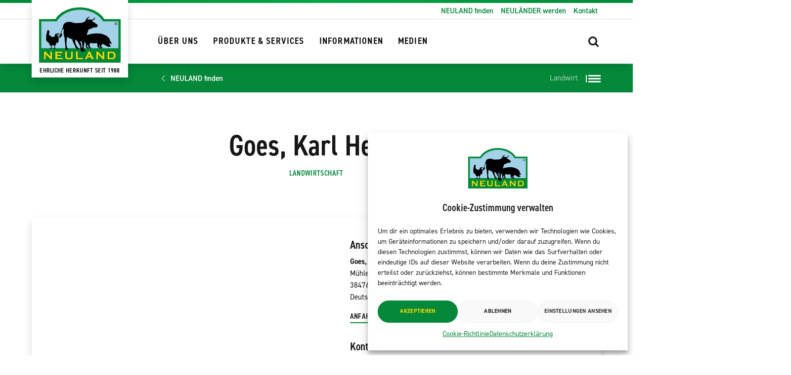

--- FILE ---
content_type: text/html; charset=UTF-8
request_url: https://www.neuland-fleisch.de/neulaender/goes-karl-heinz/
body_size: 12879
content:
<!DOCTYPE html><html lang="de"><head><meta charset="UTF-8"><meta name="viewport" content="width=device-width, initial-scale=1, shrink-to-fit=no"><link rel="profile" href="http://gmpg.org/xfn/11"><title>Goes, Karl Heinz • NEULAND Fleisch</title><meta name="robots" content="max-snippet:-1,max-image-preview:large,max-video-preview:-1" /><link rel="canonical" href="https://www.neuland-fleisch.de/neulaender/goes-karl-heinz/" /><meta property="og:type" content="article" /><meta property="og:locale" content="de_DE" /><meta property="og:site_name" content="NEULAND Fleisch" /><meta property="og:title" content="Goes, Karl Heinz" /><meta property="og:url" content="https://www.neuland-fleisch.de/neulaender/goes-karl-heinz/" /><meta property="article:published_time" content="2022-11-17T20:30:04+00:00" /><meta property="article:modified_time" content="2023-01-04T11:26:02+00:00" /><meta name="twitter:card" content="summary_large_image" /><meta name="twitter:title" content="Goes, Karl Heinz" /> <script type="application/ld+json">{"@context":"https://schema.org","@graph":[{"@type":"WebSite","@id":"https://www.neuland-fleisch.de/#/schema/WebSite","url":"https://www.neuland-fleisch.de/","name":"NEULAND Fleisch","description":"Ehrliche Herkunft seit 1988","inLanguage":"de","potentialAction":{"@type":"SearchAction","target":{"@type":"EntryPoint","urlTemplate":"https://www.neuland-fleisch.de/search/{search_term_string}/"},"query-input":"required name=search_term_string"},"publisher":{"@type":"Organization","@id":"https://www.neuland-fleisch.de/#/schema/Organization","name":"NEULAND Fleisch","url":"https://www.neuland-fleisch.de/"}},{"@type":"WebPage","@id":"https://www.neuland-fleisch.de/neulaender/goes-karl-heinz/","url":"https://www.neuland-fleisch.de/neulaender/goes-karl-heinz/","name":"Goes, Karl Heinz • NEULAND Fleisch","inLanguage":"de","isPartOf":{"@id":"https://www.neuland-fleisch.de/#/schema/WebSite"},"breadcrumb":{"@type":"BreadcrumbList","@id":"https://www.neuland-fleisch.de/#/schema/BreadcrumbList","itemListElement":[{"@type":"ListItem","position":1,"item":"https://www.neuland-fleisch.de/","name":"NEULAND Fleisch"},{"@type":"ListItem","position":2,"item":"https://www.neuland-fleisch.de/store-category/landwirt/","name":"Store Category: Landwirt"},{"@type":"ListItem","position":3,"name":"Goes, Karl Heinz"}]},"potentialAction":{"@type":"ReadAction","target":"https://www.neuland-fleisch.de/neulaender/goes-karl-heinz/"},"datePublished":"2022-11-17T20:30:04+00:00","dateModified":"2023-01-04T11:26:02+00:00","author":{"@type":"Person","@id":"https://www.neuland-fleisch.de/#/schema/Person/042c3748de4b209997626d8ade7d2a3c","name":"Altemeyer"}}]}</script> <link rel='dns-prefetch' href='//www.neuland-fleisch.de' /><link rel='dns-prefetch' href='//www.googletagmanager.com' /><link rel='dns-prefetch' href='//use.typekit.net' /><link rel="alternate" type="application/rss+xml" title="NEULAND Fleisch &raquo; Feed" href="https://www.neuland-fleisch.de/feed/" /><link rel="alternate" type="application/rss+xml" title="NEULAND Fleisch &raquo; Kommentar-Feed" href="https://www.neuland-fleisch.de/comments/feed/" /><link rel="apple-touch-icon-precomposed" sizes="57x57" href="https://www.neuland-fleisch.de/wp-content/themes/neuland-fleisch/images/favicon/apple-touch-icon-57x57.png" /><link rel="apple-touch-icon-precomposed" sizes="114x114" href="https://www.neuland-fleisch.de/wp-content/themes/neuland-fleisch/images/favicon/apple-touch-icon-114x114.png" /><link rel="apple-touch-icon-precomposed" sizes="72x72" href="https://www.neuland-fleisch.de/wp-content/themes/neuland-fleisch/images/favicon/apple-touch-icon-72x72.png" /><link rel="apple-touch-icon-precomposed" sizes="144x144" href="https://www.neuland-fleisch.de/wp-content/themes/neuland-fleisch/images/favicon/apple-touch-icon-144x144.png" /><link rel="apple-touch-icon-precomposed" sizes="60x60" href="https://www.neuland-fleisch.de/wp-content/themes/neuland-fleisch/images/favicon/apple-touch-icon-60x60.png" /><link rel="apple-touch-icon-precomposed" sizes="120x120" href="https://www.neuland-fleisch.de/wp-content/themes/neuland-fleisch/images/favicon/apple-touch-icon-120x120.png" /><link rel="apple-touch-icon-precomposed" sizes="76x76" href="https://www.neuland-fleisch.de/wp-content/themes/neuland-fleisch/images/favicon/apple-touch-icon-76x76.png" /><link rel="apple-touch-icon-precomposed" sizes="152x152" href="https://www.neuland-fleisch.de/wp-content/themes/neuland-fleisch/images/favicon/apple-touch-icon-152x152.png" /><link rel="icon" type="image/png" href="https://www.neuland-fleisch.de/wp-content/themes/neuland-fleisch/images/favicon/favicon-196x196.png" sizes="196x196" /><link rel="icon" type="image/png" href="https://www.neuland-fleisch.de/wp-content/themes/neuland-fleisch/images/favicon/favicon-96x96.png" sizes="96x96" /><link rel="icon" type="image/png" href="https://www.neuland-fleisch.de/wp-content/themes/neuland-fleisch/images/favicon/favicon-32x32.png" sizes="32x32" /><link rel="icon" type="image/png" href="https://www.neuland-fleisch.de/wp-content/themes/neuland-fleisch/images/favicon/favicon-16x16.png" sizes="16x16" /><link rel="icon" type="image/png" href="https://www.neuland-fleisch.de/wp-content/themes/neuland-fleisch/images/favicon/favicon-128.png" sizes="128x128" /><meta name="application-name" content="&nbsp;"/><meta name="msapplication-TileColor" content="#FFFFFF" /><meta name="msapplication-TileImage" content="https://www.neuland-fleisch.de/wp-content/themes/neuland-fleisch/images/favicon/mstile-144x144.png" /><meta name="msapplication-square70x70logo" content="https://www.neuland-fleisch.de/wp-content/themes/neuland-fleisch/images/favicon/mstile-70x70.png" /><meta name="msapplication-square150x150logo" content="https://www.neuland-fleisch.de/wp-content/themes/neuland-fleisch/images/favicon/mstile-150x150.png" /><meta name="msapplication-wide310x150logo" content="https://www.neuland-fleisch.de/wp-content/themes/neuland-fleisch/images/favicon/mstile-310x150.png" /><meta name="msapplication-square310x310logo" content="https://www.neuland-fleisch.de/wp-content/themes/neuland-fleisch/images/favicon/mstile-310x310.png" /><link rel="alternate" title="oEmbed (JSON)" type="application/json+oembed" href="https://www.neuland-fleisch.de/wp-json/oembed/1.0/embed?url=https%3A%2F%2Fwww.neuland-fleisch.de%2Fneulaender%2Fgoes-karl-heinz%2F" /><link rel="alternate" title="oEmbed (XML)" type="text/xml+oembed" href="https://www.neuland-fleisch.de/wp-json/oembed/1.0/embed?url=https%3A%2F%2Fwww.neuland-fleisch.de%2Fneulaender%2Fgoes-karl-heinz%2F&#038;format=xml" /><style id='wp-img-auto-sizes-contain-inline-css' type='text/css'>img:is([sizes=auto i],[sizes^="auto," i]){contain-intrinsic-size:3000px 1500px}
/*# sourceURL=wp-img-auto-sizes-contain-inline-css */</style><link rel='stylesheet' id='typekit-css' href='https://use.typekit.net/olt5hsv.css' type='text/css' media='all' /><style id='classic-theme-styles-inline-css' type='text/css'>/*! This file is auto-generated */
.wp-block-button__link{color:#fff;background-color:#32373c;border-radius:9999px;box-shadow:none;text-decoration:none;padding:calc(.667em + 2px) calc(1.333em + 2px);font-size:1.125em}.wp-block-file__button{background:#32373c;color:#fff;text-decoration:none}
/*# sourceURL=/wp-includes/css/classic-themes.min.css */</style><link rel='stylesheet' id='wpsl-styles-css' href='https://www.neuland-fleisch.de/wp-content/plugins/wp-store-locator/css/styles.min.css' type='text/css' media='all' /><link rel='stylesheet' id='cmplz-general-css' href='https://www.neuland-fleisch.de/wp-content/plugins/complianz-gdpr/assets/css/cookieblocker.min.css' type='text/css' media='all' /><link rel='stylesheet' id='understrap-styles-css' href='https://www.neuland-fleisch.de/wp-content/themes/neuland-fleisch/css/theme.min.css' type='text/css' media='all' /><link rel='stylesheet' id='fancybox-styles-css' href='https://www.neuland-fleisch.de/wp-content/themes/neuland-fleisch/css/fancybox.min.css' type='text/css' media='all' /> <script src="https://www.neuland-fleisch.de/wp-includes/js/jquery/jquery.min.js" id="jquery-core-js"></script> <script src="https://www.neuland-fleisch.de/wp-includes/js/jquery/jquery-migrate.min.js" id="jquery-migrate-js"></script> 
 <script src="https://www.googletagmanager.com/gtag/js?id=GT-TBW6PLB" id="google_gtagjs-js" async></script> <script id="google_gtagjs-js-after">window.dataLayer = window.dataLayer || [];function gtag(){dataLayer.push(arguments);}
gtag("set","linker",{"domains":["www.neuland-fleisch.de"]});
gtag("js", new Date());
gtag("set", "developer_id.dZTNiMT", true);
gtag("config", "GT-TBW6PLB");
//# sourceURL=google_gtagjs-js-after</script> <link rel="https://api.w.org/" href="https://www.neuland-fleisch.de/wp-json/" /><link rel="alternate" title="JSON" type="application/json" href="https://www.neuland-fleisch.de/wp-json/wp/v2/wpsl_stores/5720" /><link rel="EditURI" type="application/rsd+xml" title="RSD" href="https://www.neuland-fleisch.de/xmlrpc.php?rsd" /><meta name="generator" content="Site Kit by Google 1.168.0" /><style>.cmplz-hidden {
					display: none !important;
				}</style><meta name="mobile-web-app-capable" content="yes"><meta name="apple-mobile-web-app-capable" content="yes"><meta name="apple-mobile-web-app-title" content="NEULAND Fleisch - Ehrliche Herkunft seit 1988"> <noscript><style>.lazyload[data-src]{display:none !important;}</style></noscript><style>.lazyload{background-image:none !important;}.lazyload:before{background-image:none !important;}</style></head><body data-cmplz=1 class="wp-singular wpsl_stores-template-default single single-wpsl_stores postid-5720 wp-custom-logo wp-embed-responsive wp-theme-neuland-fleisch group-blog understrap-no-sidebar" itemscope itemtype="http://schema.org/WebSite"><div class="site" id="page"> <a class="skip-link sr-only sr-only-focusable" href="#content">Direkt zum Inhalt wechseln</a><section id="navbar" class="navbar site-header navbar-expand-lg" itemscope itemtype="http://schema.org/SiteNavigationElement"><nav><div class="navbar-inner"> <a href="#" class="mobile-menu-toggle"> <button class="btn burger-icon" type="button" aria-expanded="false" aria-label="Toggle navigation"> <span class="top"></span> <span class="middle"></span> <span class="bottom"></span> </button> </a><div class="navbar-brand"> <a rel="home" href="https://www.neuland-fleisch.de/" title="NEULAND Fleisch" itemprop="url"><img alt="NEULAND Fleisch" class="logo-mobile pointer-events-none skip-lazy" src="https://www.neuland-fleisch.de/wp-content/themes/neuland-fleisch/images/branding/neuland-logo-type.svg"><img alt="NEULAND Fleisch" class="logo pointer-events-none skip-lazy" src="https://www.neuland-fleisch.de/wp-content/themes/neuland-fleisch/images/branding/neuland-logo.svg"><div class="site-description pointer-events-none skip-lazy"><span>Ehrliche Herkunft seit 1988</span></div> </a></div><div class="meta-menu"><div class="wrapper-fluid"><ul id="menu-meta-menue" class=""><li itemscope="itemscope" itemtype="https://www.schema.org/SiteNavigationElement" id="menu-item-43" class="menu-item menu-item-type-post_type menu-item-object-page menu-item-43 nav-item level-0"><a title="NEULAND finden" href="https://www.neuland-fleisch.de/neuland-finden/" class="nav-link">NEULAND finden</a></li><li itemscope="itemscope" itemtype="https://www.schema.org/SiteNavigationElement" id="menu-item-44" class="menu-item menu-item-type-post_type menu-item-object-page menu-item-44 nav-item level-0"><a title="NEULÄNDER werden" href="https://www.neuland-fleisch.de/neulaender-werden/" class="nav-link">NEULÄNDER werden</a></li><li itemscope="itemscope" itemtype="https://www.schema.org/SiteNavigationElement" id="menu-item-45" class="menu-item menu-item-type-post_type menu-item-object-page menu-item-45 nav-item level-0"><a title="Kontakt" href="https://www.neuland-fleisch.de/kontakt/" class="nav-link">Kontakt</a></li></ul></div></div><div class="main-navigation"><div class="wrapper-fluid"><div class="main-navigation-inner"><div id="main-menu" class=""><div class="mobile-menue-header"><a class="site-logo-mobile" rel="home" href="https://www.neuland-fleisch.de/" title="NEULAND Fleisch" itemprop="url"><img alt="NEULAND Fleisch" class="logo pointer-events-none skip-lazy" src="https://www.neuland-fleisch.de/wp-content/themes/neuland-fleisch/images/branding/neuland-logo.svg"></a><span id="close" class="close-icon"><svg xmlns="http://www.w3.org/2000/svg" version="1" viewBox="0 0 24 24"><path d="M13 12l5-5-1-1-5 5-5-5-1 1 5 5-5 5 1 1 5-5 5 5 1-1z"></path></svg></span></div><ul id="menu-hauptmenue" class="navbar-nav"><li itemscope="itemscope" itemtype="https://www.schema.org/SiteNavigationElement" id="menu-item-3166" class="menu-item menu-item-type-custom menu-item-object-custom menu-item-has-children dropdown menu-item-3166 nav-item level-0"><a title="Über uns" href="#" data-toggle="dropdown" data-bs-toggle="dropdown" data-bs-auto-close="outside" aria-haspopup="true" aria-expanded="false" class="dropdown-toggle nav-link dropdown-toggle-level-0" id="menu-item-dropdown-3166">Über uns</a><ul class="dropdown-menu" aria-labelledby="menu-item-dropdown-3166" ><li itemscope="itemscope" itemtype="https://www.schema.org/SiteNavigationElement" id="menu-item-4548" class="menu-item menu-item-type-post_type menu-item-object-page menu-item-has-children dropdown menu-item-4548 nav-item level-1"><a title="NEULAND" href="https://www.neuland-fleisch.de/neuland-uebersicht/" class="dropdown-item">NEULAND</a><ul class="dropdown-menu" aria-labelledby="menu-item-dropdown-3166" ><li itemscope="itemscope" itemtype="https://www.schema.org/SiteNavigationElement" id="menu-item-7229" class="menu-item menu-item-type-post_type menu-item-object-page menu-item-7229 nav-item level-2"><a title="Markenzeichen" href="https://www.neuland-fleisch.de/neuland-uebersicht/markenzeichen/" class="dropdown-item">Markenzeichen</a></li><li itemscope="itemscope" itemtype="https://www.schema.org/SiteNavigationElement" id="menu-item-60" class="menu-item menu-item-type-post_type menu-item-object-page menu-item-60 nav-item level-2"><a title="Pioniere in artgerechter Tierhaltung" href="https://www.neuland-fleisch.de/neuland-uebersicht/pioniere/" class="dropdown-item">Pioniere in artgerechter Tierhaltung</a></li><li itemscope="itemscope" itemtype="https://www.schema.org/SiteNavigationElement" id="menu-item-3610" class="menu-item menu-item-type-post_type menu-item-object-page menu-item-3610 nav-item level-2"><a title="Vermarktung" href="https://www.neuland-fleisch.de/neuland-uebersicht/vermarktung/" class="dropdown-item">Vermarktung</a></li><li itemscope="itemscope" itemtype="https://www.schema.org/SiteNavigationElement" id="menu-item-456" class="menu-item menu-item-type-post_type menu-item-object-page menu-item-456 nav-item level-2"><a title="Unser Qualitätsversprechen" href="https://www.neuland-fleisch.de/neuland-uebersicht/qualitaetssicherung/" class="dropdown-item">Unser Qualitätsversprechen</a></li><li itemscope="itemscope" itemtype="https://www.schema.org/SiteNavigationElement" id="menu-item-7140" class="menu-item menu-item-type-post_type menu-item-object-page menu-item-7140 nav-item level-2"><a title="Ansprechpartner" href="https://www.neuland-fleisch.de/neuland-uebersicht/ansprechpartner/" class="dropdown-item">Ansprechpartner</a></li></ul></li><li itemscope="itemscope" itemtype="https://www.schema.org/SiteNavigationElement" id="menu-item-2854" class="menu-item menu-item-type-post_type menu-item-object-page menu-item-has-children dropdown menu-item-2854 nav-item level-1"><a title="Standorte" href="https://www.neuland-fleisch.de/standorte/" class="dropdown-item">Standorte</a><ul class="dropdown-menu" aria-labelledby="menu-item-dropdown-3166" ><li itemscope="itemscope" itemtype="https://www.schema.org/SiteNavigationElement" id="menu-item-4408" class="menu-item menu-item-type-post_type menu-item-object-page menu-item-4408 nav-item level-2"><a title="Vermarktung West/Bergkamen" href="https://www.neuland-fleisch.de/standorte/west-bergkamen/" class="dropdown-item">Vermarktung West/Bergkamen</a></li><li itemscope="itemscope" itemtype="https://www.schema.org/SiteNavigationElement" id="menu-item-4452" class="menu-item menu-item-type-post_type menu-item-object-page menu-item-4452 nav-item level-2"><a title="Vermarktung Nord/Gifhorn" href="https://www.neuland-fleisch.de/standorte/nord-gifhorn/" class="dropdown-item">Vermarktung Nord/Gifhorn</a></li><li itemscope="itemscope" itemtype="https://www.schema.org/SiteNavigationElement" id="menu-item-7141" class="menu-item menu-item-type-post_type menu-item-object-page menu-item-7141 nav-item level-2"><a title="Süd/Hohentengen-Bremen" href="https://www.neuland-fleisch.de/standorte/sued-hohentengen-bremen/" class="dropdown-item">Süd/Hohentengen-Bremen</a></li><li itemscope="itemscope" itemtype="https://www.schema.org/SiteNavigationElement" id="menu-item-4454" class="menu-item menu-item-type-post_type menu-item-object-page menu-item-4454 nav-item level-2"><a title="Verarbeitungs- und Zerlegebetrieb NRW" href="https://www.neuland-fleisch.de/standorte/verarbeitungs-und-zerlegebetrieb-muensterland/" class="dropdown-item">Verarbeitungs- und Zerlegebetrieb NRW</a></li><li itemscope="itemscope" itemtype="https://www.schema.org/SiteNavigationElement" id="menu-item-4453" class="menu-item menu-item-type-post_type menu-item-object-page menu-item-4453 nav-item level-2"><a title="Verarbeitungs- und Zerlegebetrieb Nord" href="https://www.neuland-fleisch.de/standorte/verarbeitungsbetrieb-nord/" class="dropdown-item">Verarbeitungs- und Zerlegebetrieb Nord</a></li><li itemscope="itemscope" itemtype="https://www.schema.org/SiteNavigationElement" id="menu-item-7142" class="menu-item menu-item-type-post_type menu-item-object-page menu-item-7142 nav-item level-2"><a title="VB Süd" href="https://www.neuland-fleisch.de/standorte/verarbeitungsbetrieb-sued/" class="dropdown-item">VB Süd</a></li></ul></li><li itemscope="itemscope" itemtype="https://www.schema.org/SiteNavigationElement" id="menu-item-29" class="menu-item menu-item-type-post_type menu-item-object-page menu-item-has-children dropdown menu-item-29 nav-item level-1"><a title="Echte Neuländer" href="https://www.neuland-fleisch.de/echte-neulaender/" class="dropdown-item">Echte Neuländer</a><ul class="dropdown-menu" aria-labelledby="menu-item-dropdown-3166" ><li itemscope="itemscope" itemtype="https://www.schema.org/SiteNavigationElement" id="menu-item-113" class="menu-item menu-item-type-post_type menu-item-object-page menu-item-113 nav-item level-2"><a title="Landwirte" href="https://www.neuland-fleisch.de/echte-neulaender/landwirte/" class="dropdown-item">Landwirte</a></li><li itemscope="itemscope" itemtype="https://www.schema.org/SiteNavigationElement" id="menu-item-2298" class="menu-item menu-item-type-post_type menu-item-object-page menu-item-2298 nav-item level-2"><a title="Metzger" href="https://www.neuland-fleisch.de/echte-neulaender/metzger/" class="dropdown-item">Metzger</a></li><li itemscope="itemscope" itemtype="https://www.schema.org/SiteNavigationElement" id="menu-item-114" class="menu-item menu-item-type-post_type menu-item-object-page menu-item-114 nav-item level-2"><a title="Kaufleute" href="https://www.neuland-fleisch.de/echte-neulaender/kaufleute/" class="dropdown-item">Kaufleute</a></li><li itemscope="itemscope" itemtype="https://www.schema.org/SiteNavigationElement" id="menu-item-115" class="menu-item menu-item-type-post_type menu-item-object-page menu-item-115 nav-item level-2"><a title="Gastronomen" href="https://www.neuland-fleisch.de/echte-neulaender/gastronomen/" class="dropdown-item">Gastronomen</a></li><li itemscope="itemscope" itemtype="https://www.schema.org/SiteNavigationElement" id="menu-item-1031" class="menu-item menu-item-type-post_type menu-item-object-page menu-item-1031 nav-item level-2"><a title="Studierendenwerke" href="https://www.neuland-fleisch.de/echte-neulaender/studierendenwerke/" class="dropdown-item">Studierendenwerke</a></li><li itemscope="itemscope" itemtype="https://www.schema.org/SiteNavigationElement" id="menu-item-625" class="menu-item menu-item-type-post_type menu-item-object-page menu-item-625 nav-item level-2"><a title="Schlachtbetriebe" href="https://www.neuland-fleisch.de/echte-neulaender/schlachtbetriebe/" class="dropdown-item">Schlachtbetriebe</a></li></ul></li><li itemscope="itemscope" itemtype="https://www.schema.org/SiteNavigationElement" id="menu-item-2821" class="menu-item menu-item-type-post_type menu-item-object-page menu-item-has-children dropdown menu-item-2821 nav-item level-1"><a title="Karriere" href="https://www.neuland-fleisch.de/karriere/" class="dropdown-item">Karriere</a><ul class="dropdown-menu" aria-labelledby="menu-item-dropdown-3166" ><li itemscope="itemscope" itemtype="https://www.schema.org/SiteNavigationElement" id="menu-item-2822" class="menu-item menu-item-type-post_type menu-item-object-page menu-item-2822 nav-item level-2"><a title="Offene Stellen" href="https://www.neuland-fleisch.de/karriere/offene-stellen/" class="dropdown-item">Offene Stellen</a></li><li itemscope="itemscope" itemtype="https://www.schema.org/SiteNavigationElement" id="menu-item-2823" class="menu-item menu-item-type-post_type menu-item-object-page menu-item-2823 nav-item level-2"><a title="Ausbildung" href="https://www.neuland-fleisch.de/karriere/ausbildung/" class="dropdown-item">Ausbildung</a></li></ul></li></ul></li><li itemscope="itemscope" itemtype="https://www.schema.org/SiteNavigationElement" id="menu-item-3453" class="menu-item menu-item-type-custom menu-item-object-custom menu-item-has-children dropdown menu-item-3453 nav-item level-0"><a title="Produkte &amp; Services" href="#" data-toggle="dropdown" data-bs-toggle="dropdown" data-bs-auto-close="outside" aria-haspopup="true" aria-expanded="false" class="dropdown-toggle nav-link dropdown-toggle-level-0" id="menu-item-dropdown-3453">Produkte &#038; Services</a><ul class="dropdown-menu" aria-labelledby="menu-item-dropdown-3453" ><li itemscope="itemscope" itemtype="https://www.schema.org/SiteNavigationElement" id="menu-item-107" class="menu-item menu-item-type-post_type menu-item-object-page menu-item-has-children dropdown menu-item-107 nav-item level-1"><a title="Produkte" href="https://www.neuland-fleisch.de/produkte/" class="dropdown-item">Produkte</a><ul class="dropdown-menu" aria-labelledby="menu-item-dropdown-3453" ><li itemscope="itemscope" itemtype="https://www.schema.org/SiteNavigationElement" id="menu-item-103" class="menu-item menu-item-type-post_type menu-item-object-page menu-item-103 nav-item level-2"><a title="Sortiment LEH" href="https://www.neuland-fleisch.de/produkte/sortiment-leh/" class="dropdown-item">Sortiment LEH</a></li><li itemscope="itemscope" itemtype="https://www.schema.org/SiteNavigationElement" id="menu-item-104" class="menu-item menu-item-type-post_type menu-item-object-page menu-item-104 nav-item level-2"><a title="Sortiment Metzgereien" href="https://www.neuland-fleisch.de/produkte/sortiment-metzgereien/" class="dropdown-item">Sortiment Metzgereien</a></li><li itemscope="itemscope" itemtype="https://www.schema.org/SiteNavigationElement" id="menu-item-105" class="menu-item menu-item-type-post_type menu-item-object-page menu-item-105 nav-item level-2"><a title="Sortiment Kantine &#038; Gastro" href="https://www.neuland-fleisch.de/produkte/sortiment-kantine-gastro/" class="dropdown-item">Sortiment Kantine &#038; Gastro</a></li><li itemscope="itemscope" itemtype="https://www.schema.org/SiteNavigationElement" id="menu-item-5482" class="menu-item menu-item-type-post_type menu-item-object-page menu-item-5482 nav-item level-2"><a title="Special-Sortiment: Ochsen- und Lammfleisch" href="https://www.neuland-fleisch.de/produkte/sortiment-lamm-und-ochsen/" class="dropdown-item">Special-Sortiment: Ochsen- und Lammfleisch</a></li></ul></li><li itemscope="itemscope" itemtype="https://www.schema.org/SiteNavigationElement" id="menu-item-30" class="menu-item menu-item-type-post_type menu-item-object-page menu-item-has-children dropdown menu-item-30 nav-item level-1"><a title="Services" href="https://www.neuland-fleisch.de/services/" class="dropdown-item">Services</a><ul class="dropdown-menu" aria-labelledby="menu-item-dropdown-3453" ><li itemscope="itemscope" itemtype="https://www.schema.org/SiteNavigationElement" id="menu-item-3218" class="menu-item menu-item-type-post_type menu-item-object-page menu-item-3218 nav-item level-2"><a title="Zerlege- und Verarbeitungsbetrieb" href="https://www.neuland-fleisch.de/services/zerlege-und-verarbeitungsbetrieb/" class="dropdown-item">Zerlege- und Verarbeitungsbetrieb</a></li><li itemscope="itemscope" itemtype="https://www.schema.org/SiteNavigationElement" id="menu-item-108" class="menu-item menu-item-type-post_type menu-item-object-page menu-item-108 nav-item level-2"><a title="Hofbesichtigungen &#038; Schulungen" href="https://www.neuland-fleisch.de/services/hofbesichtigungen-schulungen/" class="dropdown-item">Hofbesichtigungen &#038; Schulungen</a></li><li itemscope="itemscope" itemtype="https://www.schema.org/SiteNavigationElement" id="menu-item-109" class="menu-item menu-item-type-post_type menu-item-object-page menu-item-109 nav-item level-2"><a title="Verkauf &#038; Kommunikation" href="https://www.neuland-fleisch.de/services/schulungen-vor-ort/" class="dropdown-item">Verkauf &#038; Kommunikation</a></li></ul></li><li itemscope="itemscope" itemtype="https://www.schema.org/SiteNavigationElement" id="menu-item-106" class="menu-item menu-item-type-post_type menu-item-object-page menu-item-has-children dropdown menu-item-106 nav-item level-1"><a title="NEULAND finden" href="https://www.neuland-fleisch.de/neuland-finden/" class="dropdown-item">NEULAND finden</a><ul class="dropdown-menu" aria-labelledby="menu-item-dropdown-3453" ><li itemscope="itemscope" itemtype="https://www.schema.org/SiteNavigationElement" id="menu-item-3523" class="menu-item menu-item-type-custom menu-item-object-custom menu-item-3523 nav-item level-2"><a title="Gastronomen" href="https://www.neuland-fleisch.de/neuland-finden/?cat_name=gastronomen" class="dropdown-item">Gastronomen</a></li><li itemscope="itemscope" itemtype="https://www.schema.org/SiteNavigationElement" id="menu-item-3524" class="menu-item menu-item-type-custom menu-item-object-custom menu-item-3524 nav-item level-2"><a title="Landwirte" href="https://www.neuland-fleisch.de/neuland-finden/?cat_name=landwirte" class="dropdown-item">Landwirte</a></li><li itemscope="itemscope" itemtype="https://www.schema.org/SiteNavigationElement" id="menu-item-3525" class="menu-item menu-item-type-custom menu-item-object-custom menu-item-3525 nav-item level-2"><a title="Metzger" href="https://www.neuland-fleisch.de/neuland-finden/?cat_name=metzger" class="dropdown-item">Metzger</a></li><li itemscope="itemscope" itemtype="https://www.schema.org/SiteNavigationElement" id="menu-item-3526" class="menu-item menu-item-type-custom menu-item-object-custom menu-item-3526 nav-item level-2"><a title="Kaufleute" href="https://www.neuland-fleisch.de/neuland-finden/?cat_name=Kaufleute" class="dropdown-item">Kaufleute</a></li><li itemscope="itemscope" itemtype="https://www.schema.org/SiteNavigationElement" id="menu-item-3527" class="menu-item menu-item-type-custom menu-item-object-custom menu-item-3527 nav-item level-2"><a title="Kantinen" href="https://www.neuland-fleisch.de/neuland-finden/?cat_name=kantinen" class="dropdown-item">Kantinen</a></li><li itemscope="itemscope" itemtype="https://www.schema.org/SiteNavigationElement" id="menu-item-3528" class="menu-item menu-item-type-custom menu-item-object-custom menu-item-3528 nav-item level-2"><a title="Studentenwerke" href="https://www.neuland-fleisch.de/neuland-finden/?cat_name=Studentenwerke" class="dropdown-item">Studentenwerke</a></li></ul></li><li itemscope="itemscope" itemtype="https://www.schema.org/SiteNavigationElement" id="menu-item-4409" class="menu-item menu-item-type-post_type menu-item-object-page menu-item-4409 nav-item level-1"><a title="NEULAND finden" href="https://www.neuland-fleisch.de/neuland-finden/" class="dropdown-item is-featured"><div><div class="image-container image-standard"><img width="640" height="427" src="https://www.neuland-fleisch.de/wp-content/uploads/2022/06/2021_09_30_Neuland_Event_www.paulpopanda.de_72-1024x683.jpg" class="skip-lazy wp-post-image" alt="" decoding="async" fetchpriority="high" srcset="https://www.neuland-fleisch.de/wp-content/uploads/2022/06/2021_09_30_Neuland_Event_www.paulpopanda.de_72-1024x683.jpg 1024w, https://www.neuland-fleisch.de/wp-content/uploads/2022/06/2021_09_30_Neuland_Event_www.paulpopanda.de_72-300x200.jpg 300w, https://www.neuland-fleisch.de/wp-content/uploads/2022/06/2021_09_30_Neuland_Event_www.paulpopanda.de_72-768x512.jpg 768w, https://www.neuland-fleisch.de/wp-content/uploads/2022/06/2021_09_30_Neuland_Event_www.paulpopanda.de_72-1536x1025.jpg 1536w, https://www.neuland-fleisch.de/wp-content/uploads/2022/06/2021_09_30_Neuland_Event_www.paulpopanda.de_72-2048x1366.jpg 2048w" sizes="(max-width: 640px) 100vw, 640px" /></div><div class="tile tile-white"><div class="tile-inner"><span class="page-title">NEULAND finden</span><span class="page-excerpt"></span><button class="btn btn-sm btn-primary">NEULAND finden</button></div></div></div></a></li></ul></li><li itemscope="itemscope" itemtype="https://www.schema.org/SiteNavigationElement" id="menu-item-3864" class="menu-item menu-item-type-custom menu-item-object-custom menu-item-has-children dropdown menu-item-3864 nav-item level-0"><a title="Informationen" href="#" data-toggle="dropdown" data-bs-toggle="dropdown" data-bs-auto-close="outside" aria-haspopup="true" aria-expanded="false" class="dropdown-toggle nav-link dropdown-toggle-level-0" id="menu-item-dropdown-3864">Informationen</a><ul class="dropdown-menu" aria-labelledby="menu-item-dropdown-3864" ><li itemscope="itemscope" itemtype="https://www.schema.org/SiteNavigationElement" id="menu-item-3016" class="menu-item menu-item-type-post_type menu-item-object-page menu-item-has-children dropdown menu-item-3016 nav-item level-1"><a title="Richtlinien" href="https://www.neuland-fleisch.de/richtlinien/" class="dropdown-item">Richtlinien</a><ul class="dropdown-menu" aria-labelledby="menu-item-dropdown-3864" ><li itemscope="itemscope" itemtype="https://www.schema.org/SiteNavigationElement" id="menu-item-3171" class="menu-item menu-item-type-post_type menu-item-object-guideline menu-item-3171 nav-item level-2"><a title="NEULAND Richtlinien" href="https://www.neuland-fleisch.de/richtlinien/neuland-richtlinien/" class="dropdown-item">NEULAND Richtlinien</a></li><li itemscope="itemscope" itemtype="https://www.schema.org/SiteNavigationElement" id="menu-item-3176" class="menu-item menu-item-type-post_type menu-item-object-guideline menu-item-3176 nav-item level-2"><a title="Rinderhaltung" href="https://www.neuland-fleisch.de/richtlinien/rinderhaltung/" class="dropdown-item">Rinderhaltung</a></li><li itemscope="itemscope" itemtype="https://www.schema.org/SiteNavigationElement" id="menu-item-3178" class="menu-item menu-item-type-post_type menu-item-object-guideline menu-item-3178 nav-item level-2"><a title="Schweinehaltung" href="https://www.neuland-fleisch.de/richtlinien/richtlinien-fuer-schweinehaltung/" class="dropdown-item">Schweinehaltung</a></li><li itemscope="itemscope" itemtype="https://www.schema.org/SiteNavigationElement" id="menu-item-3175" class="menu-item menu-item-type-post_type menu-item-object-guideline menu-item-3175 nav-item level-2"><a title="Schafhaltung" href="https://www.neuland-fleisch.de/richtlinien/schafhaltung/" class="dropdown-item">Schafhaltung</a></li><li itemscope="itemscope" itemtype="https://www.schema.org/SiteNavigationElement" id="menu-item-3174" class="menu-item menu-item-type-post_type menu-item-object-guideline menu-item-3174 nav-item level-2"><a title="Mastgeflügelhaltung" href="https://www.neuland-fleisch.de/richtlinien/mastgefluegelhaltung/" class="dropdown-item">Mastgeflügelhaltung</a></li><li itemscope="itemscope" itemtype="https://www.schema.org/SiteNavigationElement" id="menu-item-3177" class="menu-item menu-item-type-post_type menu-item-object-guideline menu-item-3177 nav-item level-2"><a title="Legehennenhaltung" href="https://www.neuland-fleisch.de/richtlinien/3033/" class="dropdown-item">Legehennenhaltung</a></li><li itemscope="itemscope" itemtype="https://www.schema.org/SiteNavigationElement" id="menu-item-3173" class="menu-item menu-item-type-post_type menu-item-object-guideline menu-item-3173 nav-item level-2"><a title="Schlachtung und Transport" href="https://www.neuland-fleisch.de/richtlinien/schlachtung-und-transport/" class="dropdown-item">Schlachtung und Transport</a></li><li itemscope="itemscope" itemtype="https://www.schema.org/SiteNavigationElement" id="menu-item-4819" class="menu-item menu-item-type-post_type menu-item-object-guideline menu-item-4819 nav-item level-2"><a title="Verarbeitung von Fleisch- und Wurstwaren" href="https://www.neuland-fleisch.de/richtlinien/verarbeitung-von-fleisch-und-wurstwaren/" class="dropdown-item">Verarbeitung von Fleisch- und Wurstwaren</a></li><li itemscope="itemscope" itemtype="https://www.schema.org/SiteNavigationElement" id="menu-item-5118" class="menu-item menu-item-type-post_type menu-item-object-guideline menu-item-5118 nav-item level-2"><a title="Ferkelkastration" href="https://www.neuland-fleisch.de/richtlinien/ferkelkastration/" class="dropdown-item">Ferkelkastration</a></li></ul></li><li itemscope="itemscope" itemtype="https://www.schema.org/SiteNavigationElement" id="menu-item-3872" class="menu-item menu-item-type-post_type menu-item-object-page menu-item-has-children dropdown menu-item-3872 nav-item level-1"><a title="Mehr für Landwirte" href="https://www.neuland-fleisch.de/info-landwirte/" class="dropdown-item">Mehr für Landwirte</a><ul class="dropdown-menu" aria-labelledby="menu-item-dropdown-3864" ><li itemscope="itemscope" itemtype="https://www.schema.org/SiteNavigationElement" id="menu-item-4056" class="menu-item menu-item-type-post_type menu-item-object-page menu-item-4056 nav-item level-2"><a title="Enkelfähige Landwirtschaft" href="https://www.neuland-fleisch.de/info-landwirte/landwirtschaft/" class="dropdown-item">Enkelfähige Landwirtschaft</a></li><li itemscope="itemscope" itemtype="https://www.schema.org/SiteNavigationElement" id="menu-item-3169" class="menu-item menu-item-type-post_type menu-item-object-page menu-item-3169 nav-item level-2"><a title="Vorteile für NEULAND-Landwirte" href="https://www.neuland-fleisch.de/info-landwirte/vorteile-fuer-neuland-landwirte/" class="dropdown-item">Vorteile für NEULAND-Landwirte</a></li></ul></li><li itemscope="itemscope" itemtype="https://www.schema.org/SiteNavigationElement" id="menu-item-3170" class="menu-item menu-item-type-post_type menu-item-object-page menu-item-has-children dropdown menu-item-3170 nav-item level-1"><a title="Mehr für Metzger, Kaufleute, Gastronomen &amp; Co" href="https://www.neuland-fleisch.de/info-metzger-leg-co/" class="dropdown-item">Mehr für Metzger, Kaufleute, Gastronomen &#038; Co</a><ul class="dropdown-menu" aria-labelledby="menu-item-dropdown-3864" ><li itemscope="itemscope" itemtype="https://www.schema.org/SiteNavigationElement" id="menu-item-3322" class="menu-item menu-item-type-post_type menu-item-object-page menu-item-3322 nav-item level-2"><a title="Vorteile für Metzger, LEH, Gastronomie &#038; Co." href="https://www.neuland-fleisch.de/info-metzger-leg-co/info-fuer-metzger-leh-gastronomie-co/" class="dropdown-item">Vorteile für Metzger, LEH, Gastronomie &#038; Co.</a></li><li itemscope="itemscope" itemtype="https://www.schema.org/SiteNavigationElement" id="menu-item-4738" class="menu-item menu-item-type-post_type menu-item-object-page menu-item-4738 nav-item level-2"><a title="Kleine Fleischkunde" href="https://www.neuland-fleisch.de/info-metzger-leg-co/kleine-fleischkunde/" class="dropdown-item">Kleine Fleischkunde</a></li></ul></li><li itemscope="itemscope" itemtype="https://www.schema.org/SiteNavigationElement" id="menu-item-111" class="menu-item menu-item-type-post_type menu-item-object-page menu-item-111 nav-item level-1"><a title="NEULÄNDER werden" href="https://www.neuland-fleisch.de/neulaender-werden/" class="dropdown-item is-featured"><div><div class="image-container image-standard"><img width="640" height="427" src="https://www.neuland-fleisch.de/wp-content/uploads/2022/06/2021_08_31_www.paulpopanda.de_52-1024x683.jpg" class="skip-lazy wp-post-image" alt="" decoding="async" srcset="https://www.neuland-fleisch.de/wp-content/uploads/2022/06/2021_08_31_www.paulpopanda.de_52-1024x683.jpg 1024w, https://www.neuland-fleisch.de/wp-content/uploads/2022/06/2021_08_31_www.paulpopanda.de_52-300x200.jpg 300w, https://www.neuland-fleisch.de/wp-content/uploads/2022/06/2021_08_31_www.paulpopanda.de_52-768x512.jpg 768w, https://www.neuland-fleisch.de/wp-content/uploads/2022/06/2021_08_31_www.paulpopanda.de_52-1536x1025.jpg 1536w, https://www.neuland-fleisch.de/wp-content/uploads/2022/06/2021_08_31_www.paulpopanda.de_52-2048x1366.jpg 2048w" sizes="(max-width: 640px) 100vw, 640px" /></div><div class="tile tile-white"><div class="tile-inner"><span class="page-title">NEULÄNDER werden</span><span class="page-excerpt"></span><button class="btn btn-sm btn-primary">NEULÄNDER werden</button></div></div></div></a></li></ul></li><li itemscope="itemscope" itemtype="https://www.schema.org/SiteNavigationElement" id="menu-item-3537" class="menu-item menu-item-type-custom menu-item-object-custom menu-item-has-children dropdown menu-item-3537 nav-item level-0"><a title="Medien" href="#" data-toggle="dropdown" data-bs-toggle="dropdown" data-bs-auto-close="outside" aria-haspopup="true" aria-expanded="false" class="dropdown-toggle nav-link dropdown-toggle-level-0" id="menu-item-dropdown-3537">Medien</a><ul class="dropdown-menu" aria-labelledby="menu-item-dropdown-3537" ><li itemscope="itemscope" itemtype="https://www.schema.org/SiteNavigationElement" id="menu-item-2275" class="menu-item menu-item-type-post_type menu-item-object-page menu-item-2275 nav-item level-1"><a title="NEULAND aktuell" href="https://www.neuland-fleisch.de/neuland-aktuell/" class="dropdown-item is-featured"><div><div class="image-container image-standard"><img width="640" height="427" src="https://www.neuland-fleisch.de/wp-content/uploads/2022/07/tuchfuehlung-1024x683.jpg" class="skip-lazy wp-post-image" alt="" decoding="async" srcset="https://www.neuland-fleisch.de/wp-content/uploads/2022/07/tuchfuehlung-1024x683.jpg 1024w, https://www.neuland-fleisch.de/wp-content/uploads/2022/07/tuchfuehlung-300x200.jpg 300w, https://www.neuland-fleisch.de/wp-content/uploads/2022/07/tuchfuehlung-768x512.jpg 768w, https://www.neuland-fleisch.de/wp-content/uploads/2022/07/tuchfuehlung-1536x1024.jpg 1536w, https://www.neuland-fleisch.de/wp-content/uploads/2022/07/tuchfuehlung-2048x1365.jpg 2048w" sizes="(max-width: 640px) 100vw, 640px" /></div><div class="tile tile-white"><div class="tile-inner"><span class="page-title">NEULAND aktuell</span><span class="page-excerpt"></span><button class="btn btn-sm btn-primary">NEULAND aktuell</button></div></div></div></a></li><li itemscope="itemscope" itemtype="https://www.schema.org/SiteNavigationElement" id="menu-item-2276" class="menu-item menu-item-type-post_type menu-item-object-page menu-item-2276 nav-item level-1"><a title="Studienprojekte" href="https://www.neuland-fleisch.de/studienprojekte/" class="dropdown-item is-featured"><div><div class="image-container image-standard"><img width="640" height="427" src="https://www.neuland-fleisch.de/wp-content/uploads/2022/06/DSC9080-1024x683.jpg" class="skip-lazy wp-post-image" alt="Masthähnchen Freilandhaltung Neuland" decoding="async" srcset="https://www.neuland-fleisch.de/wp-content/uploads/2022/06/DSC9080-1024x683.jpg 1024w, https://www.neuland-fleisch.de/wp-content/uploads/2022/06/DSC9080-300x200.jpg 300w, https://www.neuland-fleisch.de/wp-content/uploads/2022/06/DSC9080-768x512.jpg 768w, https://www.neuland-fleisch.de/wp-content/uploads/2022/06/DSC9080-1536x1025.jpg 1536w, https://www.neuland-fleisch.de/wp-content/uploads/2022/06/DSC9080-2048x1366.jpg 2048w" sizes="(max-width: 640px) 100vw, 640px" /></div><div class="tile tile-white"><div class="tile-inner"><span class="page-title">Studienprojekte</span><span class="page-excerpt"></span><button class="btn btn-sm btn-primary">Studienprojekte</button></div></div></div></a></li><li itemscope="itemscope" itemtype="https://www.schema.org/SiteNavigationElement" id="menu-item-2857" class="menu-item menu-item-type-post_type menu-item-object-page menu-item-2857 nav-item level-1"><a title="Medienspiegel" href="https://www.neuland-fleisch.de/medienspiegel/" class="dropdown-item is-featured"><div><div class="image-container image-standard"><img width="640" height="360" src="https://www.neuland-fleisch.de/wp-content/uploads/2022/06/neuland-datenschutz-1024x576.jpg" class="skip-lazy wp-post-image" alt="" decoding="async" srcset="https://www.neuland-fleisch.de/wp-content/uploads/2022/06/neuland-datenschutz-1024x576.jpg 1024w, https://www.neuland-fleisch.de/wp-content/uploads/2022/06/neuland-datenschutz-300x169.jpg 300w, https://www.neuland-fleisch.de/wp-content/uploads/2022/06/neuland-datenschutz-768x432.jpg 768w, https://www.neuland-fleisch.de/wp-content/uploads/2022/06/neuland-datenschutz.jpg 1200w" sizes="(max-width: 640px) 100vw, 640px" /></div><div class="tile tile-white"><div class="tile-inner"><span class="page-title">Medienspiegel</span><span class="page-excerpt"></span><button class="btn btn-sm btn-primary">Medienspiegel</button></div></div></div></a></li><li itemscope="itemscope" itemtype="https://www.schema.org/SiteNavigationElement" id="menu-item-3100" class="menu-item menu-item-type-post_type menu-item-object-page menu-item-3100 nav-item level-1"><a title="Logos und Grafiken" href="https://www.neuland-fleisch.de/logos-und-grafiken/" class="dropdown-item is-featured"><div><div class="image-container image-standard"><img width="640" height="427" src="https://www.neuland-fleisch.de/wp-content/uploads/2022/08/2021_09_30_Neuland_Event_www.paulpopanda.de_11-1024x683.jpg" class="skip-lazy wp-post-image" alt="" decoding="async" srcset="https://www.neuland-fleisch.de/wp-content/uploads/2022/08/2021_09_30_Neuland_Event_www.paulpopanda.de_11-1024x683.jpg 1024w, https://www.neuland-fleisch.de/wp-content/uploads/2022/08/2021_09_30_Neuland_Event_www.paulpopanda.de_11-300x200.jpg 300w, https://www.neuland-fleisch.de/wp-content/uploads/2022/08/2021_09_30_Neuland_Event_www.paulpopanda.de_11-768x512.jpg 768w, https://www.neuland-fleisch.de/wp-content/uploads/2022/08/2021_09_30_Neuland_Event_www.paulpopanda.de_11-1536x1025.jpg 1536w, https://www.neuland-fleisch.de/wp-content/uploads/2022/08/2021_09_30_Neuland_Event_www.paulpopanda.de_11-2048x1366.jpg 2048w" sizes="(max-width: 640px) 100vw, 640px" /></div><div class="tile tile-white"><div class="tile-inner"><span class="page-title">Logos und Grafiken</span><span class="page-excerpt"></span><button class="btn btn-sm btn-primary">Logos und Grafiken</button></div></div></div></a></li></ul></li><li class="meta-menu"><ul id="menu-meta-menue-mobil" class="list-unstyled"><li itemscope="itemscope" itemtype="https://www.schema.org/SiteNavigationElement" id="menu-item-4027" class="menu-item menu-item-type-post_type menu-item-object-page menu-item-4027 nav-item level-0"><a title="NEULÄNDER werden" href="https://www.neuland-fleisch.de/neulaender-werden/" class="nav-link">NEULÄNDER werden</a></li><li itemscope="itemscope" itemtype="https://www.schema.org/SiteNavigationElement" id="menu-item-4028" class="menu-item menu-item-type-post_type menu-item-object-page menu-item-4028 nav-item level-0"><a title="NEULAND finden" href="https://www.neuland-fleisch.de/neuland-finden/" class="nav-link">NEULAND finden</a></li><li itemscope="itemscope" itemtype="https://www.schema.org/SiteNavigationElement" id="menu-item-4029" class="menu-item menu-item-type-post_type menu-item-object-page menu-item-4029 nav-item level-0"><a title="Kontakt" href="https://www.neuland-fleisch.de/kontakt/" class="nav-link">Kontakt</a></li></ul></li><li class="social"><p class="handwriting text-primary h4 mb-2">Neuland folgen</p><ul class="social-icons"><li><a rel="nofollow" target="_blank" href="https://www.facebook.com/Neulandfleisch" class="icon-Facebook"><img src="[data-uri]" alt="Facebook" data-src="https://www.neuland-fleisch.de/wp-content/themes/neuland-fleisch/images/icons/icon-facebook-inv.svg" decoding="async" class="lazyload"><noscript><img src="https://www.neuland-fleisch.de/wp-content/themes/neuland-fleisch/images/icons/icon-facebook-inv.svg" alt="Facebook" data-eio="l"></noscript><span>Facebook</span></a></li><li><a rel="nofollow" target="_blank" href="https://www.instagram.com/neuland_artgerecht/" class="icon-Instagram"><img src="[data-uri]" alt="Instagram" data-src="https://www.neuland-fleisch.de/wp-content/themes/neuland-fleisch/images/icons/icon-instagram-inv.svg" decoding="async" class="lazyload"><noscript><img src="https://www.neuland-fleisch.de/wp-content/themes/neuland-fleisch/images/icons/icon-instagram-inv.svg" alt="Instagram" data-eio="l"></noscript><span>Instagram</span></a></li></ul></li></ul></div></div><div id="search" class="search-box align-self-center"><span class="h1 search-form-title">Wonach suchst Du?</span><form role="search" method="get" class="search-form " action="https://www.neuland-fleisch.de/suche/" ><label><span class="screen-reader-text">Suchen nach:</span><input autocomplete="off" type="suche" class="search-field" placeholder="Suchbegriff" value="" name="search" title="Search for:" required></label><button aria-label="Suchen" role="button" class="btn search-icon" type="submit"><i class="fa fa-search"></i><span class="text-hidden">Suchen</span></button></form></div><a class="search-trigger" data-fancybox data-src="#search" href="javascript:;"><button aria-label="Suchen" role="button" class="btn search-button search-icon"><i class="fa fa-search"></i><span class="text-hidden">Suchen</span></button></a></div></div></div></nav></section><div class="page-wrapper" id="page-content"><section class="section section-child-page-navigation store-locator-navigation bg-primary"><div class="wrapper-fluid"><nav class="child-pages-navigation"><div class="parent-page go-back"><svg xmlns="http://www.w3.org/2000/svg" fill="currentColor" class="chevron" viewBox="0 0 16 16"><path fill-rule="evenodd" d="M4.646 1.646a.5.5 0 0 1 .708 0l6 6a.5.5 0 0 1 0 .708l-6 6a.5.5 0 0 1-.708-.708L10.293 8 4.646 2.354a.5.5 0 0 1 0-.708z"/> </svg><a href="https://www.neuland-fleisch.de/neuland-finden/">NEULAND finden</a></div><a class="dropdown-toggle" href="#" role="button" id="dropdownMenuLink" data-bs-toggle="dropdown" aria-expanded="false"><span class="current">Landwirt</span><button class="btn burger-icon" type="button" aria-expanded="false" aria-labelledby="dropdownMenuLink"><span class="top"></span><span class="middle"></span><span class="bottom"></span></button></a><ul class="dropdown-menu dropdown-menu-end" aria-labelledby="dropdownMenuLink"><li><a href="https://www.neuland-fleisch.de/neuland-finden/">Alle</a></li><li><a href="https://www.neuland-fleisch.de/neuland-finden/?cat_name=gastronomen">Gastronomen</a></li><li><a href="https://www.neuland-fleisch.de/neuland-finden/?cat_name=hofladen">Hofladen</a></li><li><a href="https://www.neuland-fleisch.de/neuland-finden/?cat_name=kantine">Kantine</a></li><li><a href="https://www.neuland-fleisch.de/neuland-finden/?cat_name=kaufleute">Kaufleute</a></li><li class="active"><a href="https://www.neuland-fleisch.de/neuland-finden/?cat_name=landwirt">Landwirt</a></li><li><a href="https://www.neuland-fleisch.de/neuland-finden/?cat_name=metzger">Metzger</a></li><li><a href="https://www.neuland-fleisch.de/neuland-finden/?cat_name=studentenwerke">Studentenwerke</a></li><li><a href="https://www.neuland-fleisch.de/neuland-finden/?cat_name=wochenmärkte">Wochenmärkte</a></li></ul></nav></div></section><div id="steckbrief"><div id="page-wrapper"><section id="page-header-single" class="page-header page-header-single section"><header class="section-inner page-header-inner"><div class="wrapper-narrow pt-medium pb-medium"><div class="mb-0 text-center"><h1 class="mb-0">Goes, Karl Heinz</h1><div class="post-meta d-flex flex-row"><p class="label text-primary m-auto pt-2">Landwirtschaft</p></div></div></div><div class="wrapper-narrow"></div></header></section><section class="section section-overflow section-main section-content"><main class="site-main" id="main" role="main"><section id="store-details"><div class="wrapper pb-medium"><div class="shadow"><div class="row"><div class="col-lg-6"><div id="wpsl-base-gmap_0" class="wpsl-gmap-canvas"></div><style>#wpsl-base-gmap_0 {height:350px;}</style></div><div class="col-lg-6"><div class="store-details tile tile-white tile-padding-large"><div class="tile-inner"><div id="store-adress"><h4>Anschrift</h4><ul class="list-unstyled"><li><strong>Goes, Karl Heinz</strong></li><li>Mühlenweg 5</li><li>38476 Barwedel</li><li>Deutschland</li></ul><p class="mb-0"><a target="_blank" class="underline" href="https://maps.google.com/maps?saddr=&#038;daddr=M%C3%BChlenweg+5%2C38476+Barwedel%2CDeutschland">Anfahrt</a></p></div><div id="store-contact"><h4 class="mt-5">Kontakt</h4><ul class="contact-list list-unstyled"><li><a title="Telefon" target="_blank" href="05366 961704"><i class="fa fa-phone"></i>05366 961704</a></li><li><a title="E-Mail" target="_blank" href="landwirt1609@gmail.com"><i class="fa fa-envelope"></i>landwirt1609@gmail.com</a></li></ul></div></div></div></div></div></div></div></main></section></div></div></div><section class="section section-prefooter section-curvy section-curvy-top"><div class="section-inner pt-large"><div class="wrapper"><div class="row g-0"><div class="col-lg-6 col-xl-4 pe-lg-6"><h2 class="h4">Das ist Neuland</h2><p><p>NEULAND ist ein historisch gewachsenes, von namhaften Trägerverbänden mitgegründetes und anerkanntes Qualitätsfleischprogramm, das für eine besonders artgerechte und umweltschonende Nutztierhaltung steht. Seit über 30 Jahren setzen wir uns für eine sichtbare Verbesserung der Nutztierhaltung ein.</p></p></div><div class="col-lg-6 col-xl-4 pe-lg-6"><h2 class="h4">Kontakt ins Neuland</h2><p><p>Bei Fragen freuen wir uns <a href="https://www.neuland-fleisch.de/kontakt/">hier</a> über eine Kontaktaufnahme.</p></p></div><div class="col-sm-6 col-lg-3 offset-lg-6 offset-xl-0 col-xl-2"><div class="footer-menu"><h2 class="h4">NEULAND entdecken</h2><div class="menu-neuland-entdecken-container"><ul id="footer-menu-1" class="menu"><li itemscope="itemscope" itemtype="https://www.schema.org/SiteNavigationElement" id="menu-item-7252" class="menu-item menu-item-type-post_type menu-item-object-page menu-item-7252 nav-item level-0"><a title="Markenzeichen" href="https://www.neuland-fleisch.de/neuland-uebersicht/markenzeichen/" class="nav-link">Markenzeichen</a></li><li itemscope="itemscope" itemtype="https://www.schema.org/SiteNavigationElement" id="menu-item-164" class="menu-item menu-item-type-post_type menu-item-object-page menu-item-164 nav-item level-0"><a title="Produkte" href="https://www.neuland-fleisch.de/produkte/" class="nav-link">Produkte</a></li><li itemscope="itemscope" itemtype="https://www.schema.org/SiteNavigationElement" id="menu-item-165" class="menu-item menu-item-type-post_type menu-item-object-page menu-item-165 nav-item level-0"><a title="Services" href="https://www.neuland-fleisch.de/services/" class="nav-link">Services</a></li><li itemscope="itemscope" itemtype="https://www.schema.org/SiteNavigationElement" id="menu-item-166" class="menu-item menu-item-type-post_type menu-item-object-page menu-item-166 nav-item level-0"><a title="Echte Neuländer" href="https://www.neuland-fleisch.de/echte-neulaender/" class="nav-link">Echte Neuländer</a></li><li itemscope="itemscope" itemtype="https://www.schema.org/SiteNavigationElement" id="menu-item-168" class="menu-item menu-item-type-post_type menu-item-object-page menu-item-168 nav-item level-0"><a title="Kontakt" href="https://www.neuland-fleisch.de/kontakt/" class="nav-link">Kontakt</a></li></ul></div></div></div><div class="col-sm-6 col-lg-3 col-xl-2"><div class="footer-menu"><h2 class="h4">NEULAND-Produkte</h2><div class="menu-neuland-produkte-container"><ul id="footer-menu-2" class="menu"><li itemscope="itemscope" itemtype="https://www.schema.org/SiteNavigationElement" id="menu-item-170" class="menu-item menu-item-type-post_type menu-item-object-page menu-item-170 nav-item level-0"><a title="Sortiment LEH" href="https://www.neuland-fleisch.de/produkte/sortiment-leh/" class="nav-link">Sortiment LEH</a></li><li itemscope="itemscope" itemtype="https://www.schema.org/SiteNavigationElement" id="menu-item-171" class="menu-item menu-item-type-post_type menu-item-object-page menu-item-171 nav-item level-0"><a title="Sortiment Metzgereien" href="https://www.neuland-fleisch.de/produkte/sortiment-metzgereien/" class="nav-link">Sortiment Metzgereien</a></li><li itemscope="itemscope" itemtype="https://www.schema.org/SiteNavigationElement" id="menu-item-172" class="menu-item menu-item-type-post_type menu-item-object-page menu-item-172 nav-item level-0"><a title="Sortiment Kantine &#038; Gastro" href="https://www.neuland-fleisch.de/produkte/sortiment-kantine-gastro/" class="nav-link">Sortiment Kantine &#038; Gastro</a></li><li itemscope="itemscope" itemtype="https://www.schema.org/SiteNavigationElement" id="menu-item-173" class="menu-item menu-item-type-post_type menu-item-object-page menu-item-173 nav-item level-0"><a title="NEULAND finden" href="https://www.neuland-fleisch.de/neuland-finden/" class="nav-link">NEULAND finden</a></li></ul></div></div></div></div></div></div></section><section class="section section-footer"><div class="section-inner"><footer class="site-footer" id="colophon"><div class="site-footer-info"><div class="wrapper"><div class="social-media"> <span class="h4 handwriting text-primary">Neuland folgen</span><ul class="social-icons"><li><a rel="nofollow" target="_blank" href="https://www.facebook.com/Neulandfleisch" class="icon-Facebook"><img src="[data-uri]" alt="Facebook" data-src="https://www.neuland-fleisch.de/wp-content/themes/neuland-fleisch/images/icons/icon-facebook-inv.svg" decoding="async" class="lazyload"><noscript><img src="https://www.neuland-fleisch.de/wp-content/themes/neuland-fleisch/images/icons/icon-facebook-inv.svg" alt="Facebook" data-eio="l"></noscript><span>Facebook</span></a></li><li><a rel="nofollow" target="_blank" href="https://www.instagram.com/neuland_artgerecht/" class="icon-Instagram"><img src="[data-uri]" alt="Instagram" data-src="https://www.neuland-fleisch.de/wp-content/themes/neuland-fleisch/images/icons/icon-instagram-inv.svg" decoding="async" class="lazyload"><noscript><img src="https://www.neuland-fleisch.de/wp-content/themes/neuland-fleisch/images/icons/icon-instagram-inv.svg" alt="Instagram" data-eio="l"></noscript><span>Instagram</span></a></li></ul></div> <a class="copyright" href="https://www.neuland-fleisch.de" target="_self" title="Zur Startseite"> &copy; 2026 NEULAND Fleischvertriebs GmbH </a><div class="menu-footer-meta-container"><ul id="footer-meta-menu" class="menu"><li itemscope="itemscope" itemtype="https://www.schema.org/SiteNavigationElement" id="menu-item-174" class="menu-item menu-item-type-post_type menu-item-object-page menu-item-privacy-policy menu-item-174 nav-item level-0"><a title="Datenschutzerklärung" href="https://www.neuland-fleisch.de/rechtliche-hinweise/datenschutzerklaerung/" class="nav-link">Datenschutzerklärung</a></li><li itemscope="itemscope" itemtype="https://www.schema.org/SiteNavigationElement" id="menu-item-712" class="menu-item menu-item-type-post_type menu-item-object-page menu-item-712 nav-item level-0"><a title="Impressum" href="https://www.neuland-fleisch.de/rechtliche-hinweise/impressum/" class="nav-link">Impressum</a></li><li itemscope="itemscope" itemtype="https://www.schema.org/SiteNavigationElement" id="menu-item-3094" class="menu-item menu-item-type-post_type menu-item-object-page menu-item-3094 nav-item level-0"><a title="Cookie-Richtlinie (EU)" href="https://www.neuland-fleisch.de/rechtliche-hinweise/cookie-richtlinie-eu/" class="nav-link">Cookie-Richtlinie (EU)</a></li><li><div class="dropup"><button style="font-weight: 600; border: 0; color: #151617; font-size: clamp(14px, 1.1vw, 16px); line-height: 2.25;" type="button" class="dropdown-toggle p-0" data-bs-toggle="dropdown" aria-expanded="false">AGBs</button><div class="dropdown-menu" style="min-width: 18rem"><ul style="padding: 0 1rem;"><li itemscope="itemscope" itemtype="https://www.schema.org/SiteNavigationElement" id="menu-item-6526" class="menu-item menu-item-type-post_type menu-item-object-page menu-item-6526 nav-item level-0"><a title="AGBs der NEULAND GmbH" href="https://www.neuland-fleisch.de/rechtliche-hinweise/agbs/" class="nav-link">AGBs der NEULAND GmbH</a></li><li itemscope="itemscope" itemtype="https://www.schema.org/SiteNavigationElement" id="menu-item-7570" class="menu-item menu-item-type-post_type menu-item-object-page menu-item-7570 nav-item level-0"><a title="ABGs der Artgemäß GmbH &amp; Co. KG" href="https://www.neuland-fleisch.de/rechtliche-hinweise/agbs-artgemaess/" class="nav-link">ABGs der Artgemäß GmbH &amp; Co. KG</a></li></ul></div></li></ul></div></div></div></footer></div></section> <script type="speculationrules">{"prefetch":[{"source":"document","where":{"and":[{"href_matches":"/*"},{"not":{"href_matches":["/wp-*.php","/wp-admin/*","/wp-content/uploads/*","/wp-content/*","/wp-content/plugins/*","/wp-content/themes/neuland-fleisch/*","/*\\?(.+)"]}},{"not":{"selector_matches":"a[rel~=\"nofollow\"]"}},{"not":{"selector_matches":".no-prefetch, .no-prefetch a"}}]},"eagerness":"conservative"}]}</script> <script id="wpsl-cpt-info-window-template" type="text/template"><div class="wpsl-info-window">
		<p class="wpsl-no-margin">
			<% if ( typeof permalink !== "undefined" ) { %>
			<strong><a href="<%= permalink %>"><%= store %></a></strong>
			<% } else { %>
			<strong><%= store %></strong>
			<% } %>
			<span><%= address %></span>
			<% if ( address2 ) { %>
			<span><%= address2 %></span>
			<% } %>
			<span><%= zip %> <%= city %></span>
		</p>
	</div></script> <div id="cmplz-cookiebanner-container"><div class="cmplz-cookiebanner cmplz-hidden banner-1 bottom-right-view-preferences optin cmplz-bottom-right cmplz-categories-type-view-preferences" aria-modal="true" data-nosnippet="true" role="dialog" aria-live="polite" aria-labelledby="cmplz-header-1-optin" aria-describedby="cmplz-message-1-optin"><div class="cmplz-header"><div class="cmplz-logo"><a href="https://www.neuland-fleisch.de/" class="navbar-brand custom-logo-link" rel="home"><img src="[data-uri]" class="img-fluid lazyload" alt="NEULAND Fleisch" decoding="async" data-src="https://www.neuland-fleisch.de/wp-content/uploads/2022/09/neuland-logo.svg" /><noscript><img src="https://www.neuland-fleisch.de/wp-content/uploads/2022/09/neuland-logo.svg" class="img-fluid" alt="NEULAND Fleisch" decoding="async" data-eio="l" /></noscript></a></div><div class="cmplz-title" id="cmplz-header-1-optin">Cookie-Zustimmung verwalten</div><div class="cmplz-close" tabindex="0" role="button" aria-label="Dialog schließen"> <svg aria-hidden="true" focusable="false" data-prefix="fas" data-icon="times" class="svg-inline--fa fa-times fa-w-11" role="img" xmlns="http://www.w3.org/2000/svg" viewBox="0 0 352 512"><path fill="currentColor" d="M242.72 256l100.07-100.07c12.28-12.28 12.28-32.19 0-44.48l-22.24-22.24c-12.28-12.28-32.19-12.28-44.48 0L176 189.28 75.93 89.21c-12.28-12.28-32.19-12.28-44.48 0L9.21 111.45c-12.28 12.28-12.28 32.19 0 44.48L109.28 256 9.21 356.07c-12.28 12.28-12.28 32.19 0 44.48l22.24 22.24c12.28 12.28 32.2 12.28 44.48 0L176 322.72l100.07 100.07c12.28 12.28 32.2 12.28 44.48 0l22.24-22.24c12.28-12.28 12.28-32.19 0-44.48L242.72 256z"></path></svg></div></div><div class="cmplz-divider cmplz-divider-header"></div><div class="cmplz-body"><div class="cmplz-message" id="cmplz-message-1-optin">Um dir ein optimales Erlebnis zu bieten, verwenden wir Technologien wie Cookies, um Geräteinformationen zu speichern und/oder darauf zuzugreifen. Wenn du diesen Technologien zustimmst, können wir Daten wie das Surfverhalten oder eindeutige IDs auf dieser Website verarbeiten. Wenn du deine Zustimmung nicht erteilst oder zurückziehst, können bestimmte Merkmale und Funktionen beeinträchtigt werden.</div><div class="cmplz-categories"> <details class="cmplz-category cmplz-functional" > <summary> <span class="cmplz-category-header"> <span class="cmplz-category-title">Funktional</span> <span class='cmplz-always-active'> <span class="cmplz-banner-checkbox"> <input type="checkbox"
 id="cmplz-functional-optin"
 data-category="cmplz_functional"
 class="cmplz-consent-checkbox cmplz-functional"
 size="40"
 value="1"/> <label class="cmplz-label" for="cmplz-functional-optin"><span class="screen-reader-text">Funktional</span></label> </span> Immer aktiv </span> <span class="cmplz-icon cmplz-open"> <svg xmlns="http://www.w3.org/2000/svg" viewBox="0 0 448 512"  height="18" ><path d="M224 416c-8.188 0-16.38-3.125-22.62-9.375l-192-192c-12.5-12.5-12.5-32.75 0-45.25s32.75-12.5 45.25 0L224 338.8l169.4-169.4c12.5-12.5 32.75-12.5 45.25 0s12.5 32.75 0 45.25l-192 192C240.4 412.9 232.2 416 224 416z"/></svg> </span> </span> </summary><div class="cmplz-description"> <span class="cmplz-description-functional">Die technische Speicherung oder der Zugang ist unbedingt erforderlich für den rechtmäßigen Zweck, die Nutzung eines bestimmten Dienstes zu ermöglichen, der vom Teilnehmer oder Nutzer ausdrücklich gewünscht wird, oder für den alleinigen Zweck, die Übertragung einer Nachricht über ein elektronisches Kommunikationsnetz durchzuführen.</span></div> </details> <details class="cmplz-category cmplz-preferences" > <summary> <span class="cmplz-category-header"> <span class="cmplz-category-title">Vorlieben</span> <span class="cmplz-banner-checkbox"> <input type="checkbox"
 id="cmplz-preferences-optin"
 data-category="cmplz_preferences"
 class="cmplz-consent-checkbox cmplz-preferences"
 size="40"
 value="1"/> <label class="cmplz-label" for="cmplz-preferences-optin"><span class="screen-reader-text">Vorlieben</span></label> </span> <span class="cmplz-icon cmplz-open"> <svg xmlns="http://www.w3.org/2000/svg" viewBox="0 0 448 512"  height="18" ><path d="M224 416c-8.188 0-16.38-3.125-22.62-9.375l-192-192c-12.5-12.5-12.5-32.75 0-45.25s32.75-12.5 45.25 0L224 338.8l169.4-169.4c12.5-12.5 32.75-12.5 45.25 0s12.5 32.75 0 45.25l-192 192C240.4 412.9 232.2 416 224 416z"/></svg> </span> </span> </summary><div class="cmplz-description"> <span class="cmplz-description-preferences">Die technische Speicherung oder der Zugriff ist für den rechtmäßigen Zweck der Speicherung von Präferenzen erforderlich, die nicht vom Abonnenten oder Benutzer angefordert wurden.</span></div> </details> <details class="cmplz-category cmplz-statistics" > <summary> <span class="cmplz-category-header"> <span class="cmplz-category-title">Statistiken</span> <span class="cmplz-banner-checkbox"> <input type="checkbox"
 id="cmplz-statistics-optin"
 data-category="cmplz_statistics"
 class="cmplz-consent-checkbox cmplz-statistics"
 size="40"
 value="1"/> <label class="cmplz-label" for="cmplz-statistics-optin"><span class="screen-reader-text">Statistiken</span></label> </span> <span class="cmplz-icon cmplz-open"> <svg xmlns="http://www.w3.org/2000/svg" viewBox="0 0 448 512"  height="18" ><path d="M224 416c-8.188 0-16.38-3.125-22.62-9.375l-192-192c-12.5-12.5-12.5-32.75 0-45.25s32.75-12.5 45.25 0L224 338.8l169.4-169.4c12.5-12.5 32.75-12.5 45.25 0s12.5 32.75 0 45.25l-192 192C240.4 412.9 232.2 416 224 416z"/></svg> </span> </span> </summary><div class="cmplz-description"> <span class="cmplz-description-statistics">Die technische Speicherung oder der Zugriff, der ausschließlich zu statistischen Zwecken erfolgt.</span> <span class="cmplz-description-statistics-anonymous">Die technische Speicherung oder der Zugriff, der ausschließlich zu anonymen statistischen Zwecken verwendet wird. Ohne eine Vorladung, die freiwillige Zustimmung deines Internetdienstanbieters oder zusätzliche Aufzeichnungen von Dritten können die zu diesem Zweck gespeicherten oder abgerufenen Informationen allein in der Regel nicht dazu verwendet werden, dich zu identifizieren.</span></div> </details> <details class="cmplz-category cmplz-marketing" > <summary> <span class="cmplz-category-header"> <span class="cmplz-category-title">Marketing</span> <span class="cmplz-banner-checkbox"> <input type="checkbox"
 id="cmplz-marketing-optin"
 data-category="cmplz_marketing"
 class="cmplz-consent-checkbox cmplz-marketing"
 size="40"
 value="1"/> <label class="cmplz-label" for="cmplz-marketing-optin"><span class="screen-reader-text">Marketing</span></label> </span> <span class="cmplz-icon cmplz-open"> <svg xmlns="http://www.w3.org/2000/svg" viewBox="0 0 448 512"  height="18" ><path d="M224 416c-8.188 0-16.38-3.125-22.62-9.375l-192-192c-12.5-12.5-12.5-32.75 0-45.25s32.75-12.5 45.25 0L224 338.8l169.4-169.4c12.5-12.5 32.75-12.5 45.25 0s12.5 32.75 0 45.25l-192 192C240.4 412.9 232.2 416 224 416z"/></svg> </span> </span> </summary><div class="cmplz-description"> <span class="cmplz-description-marketing">Die technische Speicherung oder der Zugriff ist erforderlich, um Nutzerprofile zu erstellen, um Werbung zu versenden oder um den Nutzer auf einer Website oder über mehrere Websites hinweg zu ähnlichen Marketingzwecken zu verfolgen.</span></div> </details></div></div><div class="cmplz-links cmplz-information"><ul><li><a class="cmplz-link cmplz-manage-options cookie-statement" href="#" data-relative_url="#cmplz-manage-consent-container">Optionen verwalten</a></li><li><a class="cmplz-link cmplz-manage-third-parties cookie-statement" href="#" data-relative_url="#cmplz-cookies-overview">Dienste verwalten</a></li><li><a class="cmplz-link cmplz-manage-vendors tcf cookie-statement" href="#" data-relative_url="#cmplz-tcf-wrapper">Verwalten von {vendor_count}-Lieferanten</a></li><li><a class="cmplz-link cmplz-external cmplz-read-more-purposes tcf" target="_blank" rel="noopener noreferrer nofollow" href="https://cookiedatabase.org/tcf/purposes/" aria-label="Weitere Informationen zu den Zwecken von TCF findest du in der Cookie-Datenbank.">Lese mehr über diese Zwecke</a></li></ul></div><div class="cmplz-divider cmplz-footer"></div><div class="cmplz-buttons"> <button class="cmplz-btn cmplz-accept">Akzeptieren</button> <button class="cmplz-btn cmplz-deny">Ablehnen</button> <button class="cmplz-btn cmplz-view-preferences">Einstellungen ansehen</button> <button class="cmplz-btn cmplz-save-preferences">Einstellungen speichern</button> <a class="cmplz-btn cmplz-manage-options tcf cookie-statement" href="#" data-relative_url="#cmplz-manage-consent-container">Einstellungen ansehen</a></div><div class="cmplz-documents cmplz-links"><ul><li><a class="cmplz-link cookie-statement" href="#" data-relative_url="">{title}</a></li><li><a class="cmplz-link privacy-statement" href="#" data-relative_url="">{title}</a></li><li><a class="cmplz-link impressum" href="#" data-relative_url="">{title}</a></li></ul></div></div></div><div id="cmplz-manage-consent" data-nosnippet="true"><button class="cmplz-btn cmplz-hidden cmplz-manage-consent manage-consent-1">Zustimmung verwalten</button></div><script id="eio-lazy-load-js-before">var eio_lazy_vars = {"exactdn_domain":"","skip_autoscale":0,"bg_min_dpr":1.1,"threshold":0,"use_dpr":1};
//# sourceURL=eio-lazy-load-js-before</script> <script src="https://www.neuland-fleisch.de/wp-content/plugins/ewww-image-optimizer/includes/lazysizes.min.js" id="eio-lazy-load-js" async data-wp-strategy="async"></script> <script src="https://www.neuland-fleisch.de/wp-content/themes/neuland-fleisch/js/swiper.min.js" id="swiper-js"></script> <script src="https://www.neuland-fleisch.de/wp-content/themes/neuland-fleisch/js/fancybox.min.js" id="fancybox-js"></script> <script src="https://www.neuland-fleisch.de/wp-content/themes/neuland-fleisch/js/mmenu-light.min.js" id="mmenu-light-js"></script> <script src="https://www.neuland-fleisch.de/wp-content/themes/neuland-fleisch/js/theme.min.js" id="theme-scripts-js"></script> <script src="https://www.google.com/recaptcha/api.js?render=6LcTXegUAAAAANJI0ueAfwB8GkzsFn19ZnGDkkTG&amp;ver=3.0" id="google-recaptcha-js"></script> <script src="https://www.neuland-fleisch.de/wp-includes/js/dist/vendor/wp-polyfill.min.js" id="wp-polyfill-js"></script> <script id="wpcf7-recaptcha-js-before">var wpcf7_recaptcha = {
    "sitekey": "6LcTXegUAAAAANJI0ueAfwB8GkzsFn19ZnGDkkTG",
    "actions": {
        "homepage": "homepage",
        "contactform": "contactform"
    }
};
//# sourceURL=wpcf7-recaptcha-js-before</script> <script src="https://www.neuland-fleisch.de/wp-content/plugins/contact-form-7/modules/recaptcha/index.js" id="wpcf7-recaptcha-js"></script> <script id="cmplz-cookiebanner-js-extra">var complianz = {"prefix":"cmplz_","user_banner_id":"1","set_cookies":[],"block_ajax_content":"","banner_version":"32","version":"7.4.4.2","store_consent":"","do_not_track_enabled":"1","consenttype":"optin","region":"eu","geoip":"","dismiss_timeout":"","disable_cookiebanner":"","soft_cookiewall":"","dismiss_on_scroll":"","cookie_expiry":"365","url":"https://www.neuland-fleisch.de/wp-json/complianz/v1/","locale":"lang=de&locale=de_DE","set_cookies_on_root":"","cookie_domain":"","current_policy_id":"17","cookie_path":"/","categories":{"statistics":"Statistiken","marketing":"Marketing"},"tcf_active":"","placeholdertext":"Klicke hier, um {category}-Cookies zu akzeptieren und diesen Inhalt zu aktivieren","css_file":"https://www.neuland-fleisch.de/wp-content/uploads/complianz/css/banner-{banner_id}-{type}.css?v=32","page_links":{"eu":{"cookie-statement":{"title":"Cookie-Richtlinie ","url":"https://www.neuland-fleisch.de/rechtliche-hinweise/cookie-richtlinie-eu/"},"privacy-statement":{"title":"Datenschutzerkl\u00e4rung","url":"https://www.neuland-fleisch.de/rechtliche-hinweise/datenschutzerklaerung/"}}},"tm_categories":"","forceEnableStats":"","preview":"","clean_cookies":"","aria_label":"Klicke hier, um {category}-Cookies zu akzeptieren und diesen Inhalt zu aktivieren"};
//# sourceURL=cmplz-cookiebanner-js-extra</script> <script defer src="https://www.neuland-fleisch.de/wp-content/plugins/complianz-gdpr/cookiebanner/js/complianz.min.js" id="cmplz-cookiebanner-js"></script> <script id="wpsl-js-js-extra">var wpslSettings = {"storeMarker":"store@2x.png","mapType":"roadmap","mapTypeControl":"0","zoomLevel":"6","zoomControls":"0","cameraControl":"","fullscreen":"0","startLatlng":"51.615808,7.642974","autoZoomLevel":"15","scrollWheel":"1","controlPosition":"left","url":"https://www.neuland-fleisch.de/wp-content/plugins/wp-store-locator/","markerIconProps":{"scaledSize":"24,35","origin":"0,0","anchor":"12,35","url":"https://www.neuland-fleisch.de/wp-content/plugins/store-locator-extension/images/custom-markers/"},"storeUrl":"1","maxDropdownHeight":"300","enableStyledDropdowns":"1","mapTabAnchor":"wpsl-map-tab","mapTabAnchorReturn":"","gestureHandling":"auto","directionsTravelMode":"DRIVING","runFitBounds":"1","mapStyle":""};
var wpslMap_0 = {"shortCode":{"zoomLevel":12,"mapType":"roadmap","mapTypeControl":0,"streetView":0,"scrollWheel":1,"controlPosition":"left"},"locations":[{"store":"Goes, Karl Heinz","address":"M\u00fchlenweg 5","address2":"","city":"Barwedel","state":"","zip":"38476","country":"Deutschland","lat":"52.524095","lng":"10.775504","id":5720}]};
//# sourceURL=wpsl-js-js-extra</script> <script src="https://www.neuland-fleisch.de/wp-content/plugins/wp-store-locator/js/wpsl-gmap.min.js" id="wpsl-js-js"></script> <script type="text/plain" data-service="google-maps" data-category="marketing" data-cmplz-src="https://maps.google.com/maps/api/js?language=de&amp;region=de&amp;key=AIzaSyCbjsCcZ2Nv8HEaR2H-apFtnahdW5-Dlbg&amp;libraries=places&amp;v=quarterly&amp;callback=wpslCallback" id="wpsl-gmap-js"></script> <script src="https://www.neuland-fleisch.de/wp-includes/js/underscore.min.js" id="underscore-js"></script> </body></html>
<!-- Dynamic page generated in 1.133 seconds. -->
<!-- Cached page generated by WP-Super-Cache on 2026-01-13 01:22:11 -->

<!-- Compression = gzip -->

--- FILE ---
content_type: text/html; charset=utf-8
request_url: https://www.google.com/recaptcha/api2/anchor?ar=1&k=6LcTXegUAAAAANJI0ueAfwB8GkzsFn19ZnGDkkTG&co=aHR0cHM6Ly93d3cubmV1bGFuZC1mbGVpc2NoLmRlOjQ0Mw..&hl=en&v=9TiwnJFHeuIw_s0wSd3fiKfN&size=invisible&anchor-ms=20000&execute-ms=30000&cb=w6fbpe1tlum6
body_size: 48188
content:
<!DOCTYPE HTML><html dir="ltr" lang="en"><head><meta http-equiv="Content-Type" content="text/html; charset=UTF-8">
<meta http-equiv="X-UA-Compatible" content="IE=edge">
<title>reCAPTCHA</title>
<style type="text/css">
/* cyrillic-ext */
@font-face {
  font-family: 'Roboto';
  font-style: normal;
  font-weight: 400;
  font-stretch: 100%;
  src: url(//fonts.gstatic.com/s/roboto/v48/KFO7CnqEu92Fr1ME7kSn66aGLdTylUAMa3GUBHMdazTgWw.woff2) format('woff2');
  unicode-range: U+0460-052F, U+1C80-1C8A, U+20B4, U+2DE0-2DFF, U+A640-A69F, U+FE2E-FE2F;
}
/* cyrillic */
@font-face {
  font-family: 'Roboto';
  font-style: normal;
  font-weight: 400;
  font-stretch: 100%;
  src: url(//fonts.gstatic.com/s/roboto/v48/KFO7CnqEu92Fr1ME7kSn66aGLdTylUAMa3iUBHMdazTgWw.woff2) format('woff2');
  unicode-range: U+0301, U+0400-045F, U+0490-0491, U+04B0-04B1, U+2116;
}
/* greek-ext */
@font-face {
  font-family: 'Roboto';
  font-style: normal;
  font-weight: 400;
  font-stretch: 100%;
  src: url(//fonts.gstatic.com/s/roboto/v48/KFO7CnqEu92Fr1ME7kSn66aGLdTylUAMa3CUBHMdazTgWw.woff2) format('woff2');
  unicode-range: U+1F00-1FFF;
}
/* greek */
@font-face {
  font-family: 'Roboto';
  font-style: normal;
  font-weight: 400;
  font-stretch: 100%;
  src: url(//fonts.gstatic.com/s/roboto/v48/KFO7CnqEu92Fr1ME7kSn66aGLdTylUAMa3-UBHMdazTgWw.woff2) format('woff2');
  unicode-range: U+0370-0377, U+037A-037F, U+0384-038A, U+038C, U+038E-03A1, U+03A3-03FF;
}
/* math */
@font-face {
  font-family: 'Roboto';
  font-style: normal;
  font-weight: 400;
  font-stretch: 100%;
  src: url(//fonts.gstatic.com/s/roboto/v48/KFO7CnqEu92Fr1ME7kSn66aGLdTylUAMawCUBHMdazTgWw.woff2) format('woff2');
  unicode-range: U+0302-0303, U+0305, U+0307-0308, U+0310, U+0312, U+0315, U+031A, U+0326-0327, U+032C, U+032F-0330, U+0332-0333, U+0338, U+033A, U+0346, U+034D, U+0391-03A1, U+03A3-03A9, U+03B1-03C9, U+03D1, U+03D5-03D6, U+03F0-03F1, U+03F4-03F5, U+2016-2017, U+2034-2038, U+203C, U+2040, U+2043, U+2047, U+2050, U+2057, U+205F, U+2070-2071, U+2074-208E, U+2090-209C, U+20D0-20DC, U+20E1, U+20E5-20EF, U+2100-2112, U+2114-2115, U+2117-2121, U+2123-214F, U+2190, U+2192, U+2194-21AE, U+21B0-21E5, U+21F1-21F2, U+21F4-2211, U+2213-2214, U+2216-22FF, U+2308-230B, U+2310, U+2319, U+231C-2321, U+2336-237A, U+237C, U+2395, U+239B-23B7, U+23D0, U+23DC-23E1, U+2474-2475, U+25AF, U+25B3, U+25B7, U+25BD, U+25C1, U+25CA, U+25CC, U+25FB, U+266D-266F, U+27C0-27FF, U+2900-2AFF, U+2B0E-2B11, U+2B30-2B4C, U+2BFE, U+3030, U+FF5B, U+FF5D, U+1D400-1D7FF, U+1EE00-1EEFF;
}
/* symbols */
@font-face {
  font-family: 'Roboto';
  font-style: normal;
  font-weight: 400;
  font-stretch: 100%;
  src: url(//fonts.gstatic.com/s/roboto/v48/KFO7CnqEu92Fr1ME7kSn66aGLdTylUAMaxKUBHMdazTgWw.woff2) format('woff2');
  unicode-range: U+0001-000C, U+000E-001F, U+007F-009F, U+20DD-20E0, U+20E2-20E4, U+2150-218F, U+2190, U+2192, U+2194-2199, U+21AF, U+21E6-21F0, U+21F3, U+2218-2219, U+2299, U+22C4-22C6, U+2300-243F, U+2440-244A, U+2460-24FF, U+25A0-27BF, U+2800-28FF, U+2921-2922, U+2981, U+29BF, U+29EB, U+2B00-2BFF, U+4DC0-4DFF, U+FFF9-FFFB, U+10140-1018E, U+10190-1019C, U+101A0, U+101D0-101FD, U+102E0-102FB, U+10E60-10E7E, U+1D2C0-1D2D3, U+1D2E0-1D37F, U+1F000-1F0FF, U+1F100-1F1AD, U+1F1E6-1F1FF, U+1F30D-1F30F, U+1F315, U+1F31C, U+1F31E, U+1F320-1F32C, U+1F336, U+1F378, U+1F37D, U+1F382, U+1F393-1F39F, U+1F3A7-1F3A8, U+1F3AC-1F3AF, U+1F3C2, U+1F3C4-1F3C6, U+1F3CA-1F3CE, U+1F3D4-1F3E0, U+1F3ED, U+1F3F1-1F3F3, U+1F3F5-1F3F7, U+1F408, U+1F415, U+1F41F, U+1F426, U+1F43F, U+1F441-1F442, U+1F444, U+1F446-1F449, U+1F44C-1F44E, U+1F453, U+1F46A, U+1F47D, U+1F4A3, U+1F4B0, U+1F4B3, U+1F4B9, U+1F4BB, U+1F4BF, U+1F4C8-1F4CB, U+1F4D6, U+1F4DA, U+1F4DF, U+1F4E3-1F4E6, U+1F4EA-1F4ED, U+1F4F7, U+1F4F9-1F4FB, U+1F4FD-1F4FE, U+1F503, U+1F507-1F50B, U+1F50D, U+1F512-1F513, U+1F53E-1F54A, U+1F54F-1F5FA, U+1F610, U+1F650-1F67F, U+1F687, U+1F68D, U+1F691, U+1F694, U+1F698, U+1F6AD, U+1F6B2, U+1F6B9-1F6BA, U+1F6BC, U+1F6C6-1F6CF, U+1F6D3-1F6D7, U+1F6E0-1F6EA, U+1F6F0-1F6F3, U+1F6F7-1F6FC, U+1F700-1F7FF, U+1F800-1F80B, U+1F810-1F847, U+1F850-1F859, U+1F860-1F887, U+1F890-1F8AD, U+1F8B0-1F8BB, U+1F8C0-1F8C1, U+1F900-1F90B, U+1F93B, U+1F946, U+1F984, U+1F996, U+1F9E9, U+1FA00-1FA6F, U+1FA70-1FA7C, U+1FA80-1FA89, U+1FA8F-1FAC6, U+1FACE-1FADC, U+1FADF-1FAE9, U+1FAF0-1FAF8, U+1FB00-1FBFF;
}
/* vietnamese */
@font-face {
  font-family: 'Roboto';
  font-style: normal;
  font-weight: 400;
  font-stretch: 100%;
  src: url(//fonts.gstatic.com/s/roboto/v48/KFO7CnqEu92Fr1ME7kSn66aGLdTylUAMa3OUBHMdazTgWw.woff2) format('woff2');
  unicode-range: U+0102-0103, U+0110-0111, U+0128-0129, U+0168-0169, U+01A0-01A1, U+01AF-01B0, U+0300-0301, U+0303-0304, U+0308-0309, U+0323, U+0329, U+1EA0-1EF9, U+20AB;
}
/* latin-ext */
@font-face {
  font-family: 'Roboto';
  font-style: normal;
  font-weight: 400;
  font-stretch: 100%;
  src: url(//fonts.gstatic.com/s/roboto/v48/KFO7CnqEu92Fr1ME7kSn66aGLdTylUAMa3KUBHMdazTgWw.woff2) format('woff2');
  unicode-range: U+0100-02BA, U+02BD-02C5, U+02C7-02CC, U+02CE-02D7, U+02DD-02FF, U+0304, U+0308, U+0329, U+1D00-1DBF, U+1E00-1E9F, U+1EF2-1EFF, U+2020, U+20A0-20AB, U+20AD-20C0, U+2113, U+2C60-2C7F, U+A720-A7FF;
}
/* latin */
@font-face {
  font-family: 'Roboto';
  font-style: normal;
  font-weight: 400;
  font-stretch: 100%;
  src: url(//fonts.gstatic.com/s/roboto/v48/KFO7CnqEu92Fr1ME7kSn66aGLdTylUAMa3yUBHMdazQ.woff2) format('woff2');
  unicode-range: U+0000-00FF, U+0131, U+0152-0153, U+02BB-02BC, U+02C6, U+02DA, U+02DC, U+0304, U+0308, U+0329, U+2000-206F, U+20AC, U+2122, U+2191, U+2193, U+2212, U+2215, U+FEFF, U+FFFD;
}
/* cyrillic-ext */
@font-face {
  font-family: 'Roboto';
  font-style: normal;
  font-weight: 500;
  font-stretch: 100%;
  src: url(//fonts.gstatic.com/s/roboto/v48/KFO7CnqEu92Fr1ME7kSn66aGLdTylUAMa3GUBHMdazTgWw.woff2) format('woff2');
  unicode-range: U+0460-052F, U+1C80-1C8A, U+20B4, U+2DE0-2DFF, U+A640-A69F, U+FE2E-FE2F;
}
/* cyrillic */
@font-face {
  font-family: 'Roboto';
  font-style: normal;
  font-weight: 500;
  font-stretch: 100%;
  src: url(//fonts.gstatic.com/s/roboto/v48/KFO7CnqEu92Fr1ME7kSn66aGLdTylUAMa3iUBHMdazTgWw.woff2) format('woff2');
  unicode-range: U+0301, U+0400-045F, U+0490-0491, U+04B0-04B1, U+2116;
}
/* greek-ext */
@font-face {
  font-family: 'Roboto';
  font-style: normal;
  font-weight: 500;
  font-stretch: 100%;
  src: url(//fonts.gstatic.com/s/roboto/v48/KFO7CnqEu92Fr1ME7kSn66aGLdTylUAMa3CUBHMdazTgWw.woff2) format('woff2');
  unicode-range: U+1F00-1FFF;
}
/* greek */
@font-face {
  font-family: 'Roboto';
  font-style: normal;
  font-weight: 500;
  font-stretch: 100%;
  src: url(//fonts.gstatic.com/s/roboto/v48/KFO7CnqEu92Fr1ME7kSn66aGLdTylUAMa3-UBHMdazTgWw.woff2) format('woff2');
  unicode-range: U+0370-0377, U+037A-037F, U+0384-038A, U+038C, U+038E-03A1, U+03A3-03FF;
}
/* math */
@font-face {
  font-family: 'Roboto';
  font-style: normal;
  font-weight: 500;
  font-stretch: 100%;
  src: url(//fonts.gstatic.com/s/roboto/v48/KFO7CnqEu92Fr1ME7kSn66aGLdTylUAMawCUBHMdazTgWw.woff2) format('woff2');
  unicode-range: U+0302-0303, U+0305, U+0307-0308, U+0310, U+0312, U+0315, U+031A, U+0326-0327, U+032C, U+032F-0330, U+0332-0333, U+0338, U+033A, U+0346, U+034D, U+0391-03A1, U+03A3-03A9, U+03B1-03C9, U+03D1, U+03D5-03D6, U+03F0-03F1, U+03F4-03F5, U+2016-2017, U+2034-2038, U+203C, U+2040, U+2043, U+2047, U+2050, U+2057, U+205F, U+2070-2071, U+2074-208E, U+2090-209C, U+20D0-20DC, U+20E1, U+20E5-20EF, U+2100-2112, U+2114-2115, U+2117-2121, U+2123-214F, U+2190, U+2192, U+2194-21AE, U+21B0-21E5, U+21F1-21F2, U+21F4-2211, U+2213-2214, U+2216-22FF, U+2308-230B, U+2310, U+2319, U+231C-2321, U+2336-237A, U+237C, U+2395, U+239B-23B7, U+23D0, U+23DC-23E1, U+2474-2475, U+25AF, U+25B3, U+25B7, U+25BD, U+25C1, U+25CA, U+25CC, U+25FB, U+266D-266F, U+27C0-27FF, U+2900-2AFF, U+2B0E-2B11, U+2B30-2B4C, U+2BFE, U+3030, U+FF5B, U+FF5D, U+1D400-1D7FF, U+1EE00-1EEFF;
}
/* symbols */
@font-face {
  font-family: 'Roboto';
  font-style: normal;
  font-weight: 500;
  font-stretch: 100%;
  src: url(//fonts.gstatic.com/s/roboto/v48/KFO7CnqEu92Fr1ME7kSn66aGLdTylUAMaxKUBHMdazTgWw.woff2) format('woff2');
  unicode-range: U+0001-000C, U+000E-001F, U+007F-009F, U+20DD-20E0, U+20E2-20E4, U+2150-218F, U+2190, U+2192, U+2194-2199, U+21AF, U+21E6-21F0, U+21F3, U+2218-2219, U+2299, U+22C4-22C6, U+2300-243F, U+2440-244A, U+2460-24FF, U+25A0-27BF, U+2800-28FF, U+2921-2922, U+2981, U+29BF, U+29EB, U+2B00-2BFF, U+4DC0-4DFF, U+FFF9-FFFB, U+10140-1018E, U+10190-1019C, U+101A0, U+101D0-101FD, U+102E0-102FB, U+10E60-10E7E, U+1D2C0-1D2D3, U+1D2E0-1D37F, U+1F000-1F0FF, U+1F100-1F1AD, U+1F1E6-1F1FF, U+1F30D-1F30F, U+1F315, U+1F31C, U+1F31E, U+1F320-1F32C, U+1F336, U+1F378, U+1F37D, U+1F382, U+1F393-1F39F, U+1F3A7-1F3A8, U+1F3AC-1F3AF, U+1F3C2, U+1F3C4-1F3C6, U+1F3CA-1F3CE, U+1F3D4-1F3E0, U+1F3ED, U+1F3F1-1F3F3, U+1F3F5-1F3F7, U+1F408, U+1F415, U+1F41F, U+1F426, U+1F43F, U+1F441-1F442, U+1F444, U+1F446-1F449, U+1F44C-1F44E, U+1F453, U+1F46A, U+1F47D, U+1F4A3, U+1F4B0, U+1F4B3, U+1F4B9, U+1F4BB, U+1F4BF, U+1F4C8-1F4CB, U+1F4D6, U+1F4DA, U+1F4DF, U+1F4E3-1F4E6, U+1F4EA-1F4ED, U+1F4F7, U+1F4F9-1F4FB, U+1F4FD-1F4FE, U+1F503, U+1F507-1F50B, U+1F50D, U+1F512-1F513, U+1F53E-1F54A, U+1F54F-1F5FA, U+1F610, U+1F650-1F67F, U+1F687, U+1F68D, U+1F691, U+1F694, U+1F698, U+1F6AD, U+1F6B2, U+1F6B9-1F6BA, U+1F6BC, U+1F6C6-1F6CF, U+1F6D3-1F6D7, U+1F6E0-1F6EA, U+1F6F0-1F6F3, U+1F6F7-1F6FC, U+1F700-1F7FF, U+1F800-1F80B, U+1F810-1F847, U+1F850-1F859, U+1F860-1F887, U+1F890-1F8AD, U+1F8B0-1F8BB, U+1F8C0-1F8C1, U+1F900-1F90B, U+1F93B, U+1F946, U+1F984, U+1F996, U+1F9E9, U+1FA00-1FA6F, U+1FA70-1FA7C, U+1FA80-1FA89, U+1FA8F-1FAC6, U+1FACE-1FADC, U+1FADF-1FAE9, U+1FAF0-1FAF8, U+1FB00-1FBFF;
}
/* vietnamese */
@font-face {
  font-family: 'Roboto';
  font-style: normal;
  font-weight: 500;
  font-stretch: 100%;
  src: url(//fonts.gstatic.com/s/roboto/v48/KFO7CnqEu92Fr1ME7kSn66aGLdTylUAMa3OUBHMdazTgWw.woff2) format('woff2');
  unicode-range: U+0102-0103, U+0110-0111, U+0128-0129, U+0168-0169, U+01A0-01A1, U+01AF-01B0, U+0300-0301, U+0303-0304, U+0308-0309, U+0323, U+0329, U+1EA0-1EF9, U+20AB;
}
/* latin-ext */
@font-face {
  font-family: 'Roboto';
  font-style: normal;
  font-weight: 500;
  font-stretch: 100%;
  src: url(//fonts.gstatic.com/s/roboto/v48/KFO7CnqEu92Fr1ME7kSn66aGLdTylUAMa3KUBHMdazTgWw.woff2) format('woff2');
  unicode-range: U+0100-02BA, U+02BD-02C5, U+02C7-02CC, U+02CE-02D7, U+02DD-02FF, U+0304, U+0308, U+0329, U+1D00-1DBF, U+1E00-1E9F, U+1EF2-1EFF, U+2020, U+20A0-20AB, U+20AD-20C0, U+2113, U+2C60-2C7F, U+A720-A7FF;
}
/* latin */
@font-face {
  font-family: 'Roboto';
  font-style: normal;
  font-weight: 500;
  font-stretch: 100%;
  src: url(//fonts.gstatic.com/s/roboto/v48/KFO7CnqEu92Fr1ME7kSn66aGLdTylUAMa3yUBHMdazQ.woff2) format('woff2');
  unicode-range: U+0000-00FF, U+0131, U+0152-0153, U+02BB-02BC, U+02C6, U+02DA, U+02DC, U+0304, U+0308, U+0329, U+2000-206F, U+20AC, U+2122, U+2191, U+2193, U+2212, U+2215, U+FEFF, U+FFFD;
}
/* cyrillic-ext */
@font-face {
  font-family: 'Roboto';
  font-style: normal;
  font-weight: 900;
  font-stretch: 100%;
  src: url(//fonts.gstatic.com/s/roboto/v48/KFO7CnqEu92Fr1ME7kSn66aGLdTylUAMa3GUBHMdazTgWw.woff2) format('woff2');
  unicode-range: U+0460-052F, U+1C80-1C8A, U+20B4, U+2DE0-2DFF, U+A640-A69F, U+FE2E-FE2F;
}
/* cyrillic */
@font-face {
  font-family: 'Roboto';
  font-style: normal;
  font-weight: 900;
  font-stretch: 100%;
  src: url(//fonts.gstatic.com/s/roboto/v48/KFO7CnqEu92Fr1ME7kSn66aGLdTylUAMa3iUBHMdazTgWw.woff2) format('woff2');
  unicode-range: U+0301, U+0400-045F, U+0490-0491, U+04B0-04B1, U+2116;
}
/* greek-ext */
@font-face {
  font-family: 'Roboto';
  font-style: normal;
  font-weight: 900;
  font-stretch: 100%;
  src: url(//fonts.gstatic.com/s/roboto/v48/KFO7CnqEu92Fr1ME7kSn66aGLdTylUAMa3CUBHMdazTgWw.woff2) format('woff2');
  unicode-range: U+1F00-1FFF;
}
/* greek */
@font-face {
  font-family: 'Roboto';
  font-style: normal;
  font-weight: 900;
  font-stretch: 100%;
  src: url(//fonts.gstatic.com/s/roboto/v48/KFO7CnqEu92Fr1ME7kSn66aGLdTylUAMa3-UBHMdazTgWw.woff2) format('woff2');
  unicode-range: U+0370-0377, U+037A-037F, U+0384-038A, U+038C, U+038E-03A1, U+03A3-03FF;
}
/* math */
@font-face {
  font-family: 'Roboto';
  font-style: normal;
  font-weight: 900;
  font-stretch: 100%;
  src: url(//fonts.gstatic.com/s/roboto/v48/KFO7CnqEu92Fr1ME7kSn66aGLdTylUAMawCUBHMdazTgWw.woff2) format('woff2');
  unicode-range: U+0302-0303, U+0305, U+0307-0308, U+0310, U+0312, U+0315, U+031A, U+0326-0327, U+032C, U+032F-0330, U+0332-0333, U+0338, U+033A, U+0346, U+034D, U+0391-03A1, U+03A3-03A9, U+03B1-03C9, U+03D1, U+03D5-03D6, U+03F0-03F1, U+03F4-03F5, U+2016-2017, U+2034-2038, U+203C, U+2040, U+2043, U+2047, U+2050, U+2057, U+205F, U+2070-2071, U+2074-208E, U+2090-209C, U+20D0-20DC, U+20E1, U+20E5-20EF, U+2100-2112, U+2114-2115, U+2117-2121, U+2123-214F, U+2190, U+2192, U+2194-21AE, U+21B0-21E5, U+21F1-21F2, U+21F4-2211, U+2213-2214, U+2216-22FF, U+2308-230B, U+2310, U+2319, U+231C-2321, U+2336-237A, U+237C, U+2395, U+239B-23B7, U+23D0, U+23DC-23E1, U+2474-2475, U+25AF, U+25B3, U+25B7, U+25BD, U+25C1, U+25CA, U+25CC, U+25FB, U+266D-266F, U+27C0-27FF, U+2900-2AFF, U+2B0E-2B11, U+2B30-2B4C, U+2BFE, U+3030, U+FF5B, U+FF5D, U+1D400-1D7FF, U+1EE00-1EEFF;
}
/* symbols */
@font-face {
  font-family: 'Roboto';
  font-style: normal;
  font-weight: 900;
  font-stretch: 100%;
  src: url(//fonts.gstatic.com/s/roboto/v48/KFO7CnqEu92Fr1ME7kSn66aGLdTylUAMaxKUBHMdazTgWw.woff2) format('woff2');
  unicode-range: U+0001-000C, U+000E-001F, U+007F-009F, U+20DD-20E0, U+20E2-20E4, U+2150-218F, U+2190, U+2192, U+2194-2199, U+21AF, U+21E6-21F0, U+21F3, U+2218-2219, U+2299, U+22C4-22C6, U+2300-243F, U+2440-244A, U+2460-24FF, U+25A0-27BF, U+2800-28FF, U+2921-2922, U+2981, U+29BF, U+29EB, U+2B00-2BFF, U+4DC0-4DFF, U+FFF9-FFFB, U+10140-1018E, U+10190-1019C, U+101A0, U+101D0-101FD, U+102E0-102FB, U+10E60-10E7E, U+1D2C0-1D2D3, U+1D2E0-1D37F, U+1F000-1F0FF, U+1F100-1F1AD, U+1F1E6-1F1FF, U+1F30D-1F30F, U+1F315, U+1F31C, U+1F31E, U+1F320-1F32C, U+1F336, U+1F378, U+1F37D, U+1F382, U+1F393-1F39F, U+1F3A7-1F3A8, U+1F3AC-1F3AF, U+1F3C2, U+1F3C4-1F3C6, U+1F3CA-1F3CE, U+1F3D4-1F3E0, U+1F3ED, U+1F3F1-1F3F3, U+1F3F5-1F3F7, U+1F408, U+1F415, U+1F41F, U+1F426, U+1F43F, U+1F441-1F442, U+1F444, U+1F446-1F449, U+1F44C-1F44E, U+1F453, U+1F46A, U+1F47D, U+1F4A3, U+1F4B0, U+1F4B3, U+1F4B9, U+1F4BB, U+1F4BF, U+1F4C8-1F4CB, U+1F4D6, U+1F4DA, U+1F4DF, U+1F4E3-1F4E6, U+1F4EA-1F4ED, U+1F4F7, U+1F4F9-1F4FB, U+1F4FD-1F4FE, U+1F503, U+1F507-1F50B, U+1F50D, U+1F512-1F513, U+1F53E-1F54A, U+1F54F-1F5FA, U+1F610, U+1F650-1F67F, U+1F687, U+1F68D, U+1F691, U+1F694, U+1F698, U+1F6AD, U+1F6B2, U+1F6B9-1F6BA, U+1F6BC, U+1F6C6-1F6CF, U+1F6D3-1F6D7, U+1F6E0-1F6EA, U+1F6F0-1F6F3, U+1F6F7-1F6FC, U+1F700-1F7FF, U+1F800-1F80B, U+1F810-1F847, U+1F850-1F859, U+1F860-1F887, U+1F890-1F8AD, U+1F8B0-1F8BB, U+1F8C0-1F8C1, U+1F900-1F90B, U+1F93B, U+1F946, U+1F984, U+1F996, U+1F9E9, U+1FA00-1FA6F, U+1FA70-1FA7C, U+1FA80-1FA89, U+1FA8F-1FAC6, U+1FACE-1FADC, U+1FADF-1FAE9, U+1FAF0-1FAF8, U+1FB00-1FBFF;
}
/* vietnamese */
@font-face {
  font-family: 'Roboto';
  font-style: normal;
  font-weight: 900;
  font-stretch: 100%;
  src: url(//fonts.gstatic.com/s/roboto/v48/KFO7CnqEu92Fr1ME7kSn66aGLdTylUAMa3OUBHMdazTgWw.woff2) format('woff2');
  unicode-range: U+0102-0103, U+0110-0111, U+0128-0129, U+0168-0169, U+01A0-01A1, U+01AF-01B0, U+0300-0301, U+0303-0304, U+0308-0309, U+0323, U+0329, U+1EA0-1EF9, U+20AB;
}
/* latin-ext */
@font-face {
  font-family: 'Roboto';
  font-style: normal;
  font-weight: 900;
  font-stretch: 100%;
  src: url(//fonts.gstatic.com/s/roboto/v48/KFO7CnqEu92Fr1ME7kSn66aGLdTylUAMa3KUBHMdazTgWw.woff2) format('woff2');
  unicode-range: U+0100-02BA, U+02BD-02C5, U+02C7-02CC, U+02CE-02D7, U+02DD-02FF, U+0304, U+0308, U+0329, U+1D00-1DBF, U+1E00-1E9F, U+1EF2-1EFF, U+2020, U+20A0-20AB, U+20AD-20C0, U+2113, U+2C60-2C7F, U+A720-A7FF;
}
/* latin */
@font-face {
  font-family: 'Roboto';
  font-style: normal;
  font-weight: 900;
  font-stretch: 100%;
  src: url(//fonts.gstatic.com/s/roboto/v48/KFO7CnqEu92Fr1ME7kSn66aGLdTylUAMa3yUBHMdazQ.woff2) format('woff2');
  unicode-range: U+0000-00FF, U+0131, U+0152-0153, U+02BB-02BC, U+02C6, U+02DA, U+02DC, U+0304, U+0308, U+0329, U+2000-206F, U+20AC, U+2122, U+2191, U+2193, U+2212, U+2215, U+FEFF, U+FFFD;
}

</style>
<link rel="stylesheet" type="text/css" href="https://www.gstatic.com/recaptcha/releases/9TiwnJFHeuIw_s0wSd3fiKfN/styles__ltr.css">
<script nonce="jFzZs6Hwhrpl617ttI8lKg" type="text/javascript">window['__recaptcha_api'] = 'https://www.google.com/recaptcha/api2/';</script>
<script type="text/javascript" src="https://www.gstatic.com/recaptcha/releases/9TiwnJFHeuIw_s0wSd3fiKfN/recaptcha__en.js" nonce="jFzZs6Hwhrpl617ttI8lKg">
      
    </script></head>
<body><div id="rc-anchor-alert" class="rc-anchor-alert"></div>
<input type="hidden" id="recaptcha-token" value="[base64]">
<script type="text/javascript" nonce="jFzZs6Hwhrpl617ttI8lKg">
      recaptcha.anchor.Main.init("[\x22ainput\x22,[\x22bgdata\x22,\x22\x22,\[base64]/[base64]/UltIKytdPWE6KGE8MjA0OD9SW0grK109YT4+NnwxOTI6KChhJjY0NTEyKT09NTUyOTYmJnErMTxoLmxlbmd0aCYmKGguY2hhckNvZGVBdChxKzEpJjY0NTEyKT09NTYzMjA/[base64]/MjU1OlI/[base64]/[base64]/[base64]/[base64]/[base64]/[base64]/[base64]/[base64]/[base64]/[base64]\x22,\[base64]\\u003d\\u003d\x22,\x22w7svw4BVDcOuGirDp2fDhMOmw701w50Vw5ASw4ofUyxFA8KVCMKbwpUNMF7DpxbDmcOVQ1o1EsK+IGZmw4sNw7vDicOqw6nCk8K0BMKvXsOKX0HDvcK2J8KLw7LCncOSIsOfwqXCl3jDg2/DrTjDgCo5LcKiB8O1Qz3DgcKLGmYbw4zCtATCjmkowq/DvMKcw4Mawq3CuMOyKcKKNMKnOMOGwrMYOz7CqUpXYg7CgMOWahEQFcKDwosawqMlQcOew6BXw71swoJTVcOEAcK8w7NCbzZuw6N9woHCucOIYcOjZSXCjsOUw5dMw7/DjcKPZ8OXw5PDq8OQwo4+w77ClsOvBEXDoGwzwqPDhsOtZ2JoScOYC0bDscKewqhzw5HDjMOTwpg8wqTDtHxSw7Fgwpg/[base64]/DpytkwoXDuR/CtGUyFVPDu8K2OcO7cS/DrEJQKcKVwq1GMgnCvzxLw5puw6DCncO5wp5TXWzCpx/CvSgyw73Dkj0rwq/Dm19Wwp/[base64]/[base64]/DhQDDhHx2TRoWw4DDlsO3W0bDom53SClvbcK4w7zDm2JTw6sfw6sDw7QNwofChcKXHzzDkcKxwrsXwo7Dvx0Tw7N9MmoidRXCunTCtHE7w6YUBMOVRj0Cw7vCncO8wqHDmwUgKsOXw6t9QkUHwp3CoMKvwp/DssO2w7DCvcOJw7fDg8K3e0FKwrHCsRt1ODvCusOIBMOIwoTDocOvw5N+w7zClMKEwpXCucK/K0jCrXB5w7rCqHvCpwfDvsO9w4I8c8Kjf8KxDnLCuScfw5XCpcKzwo5fw6/DkcKmwpnDhnkmHcO4wpTCrcKaw7hNecOgdl3ChsO6HTHDt8KxLsK7Rm9IbEtow6YWYUhxYMOEYsKRw5bCoMK7w6gREcKvS8KjDRB6AsK3w7/DqXDDkEfDoV/ClFYyMMKGWsOfw5pFw7EtwrFaNSbCm8O/KQnDg8KJf8Khw5lsw61jAsK+w6nCvsOIwq7DuQ/DlsKswpbCvsKzQnrCtm1of8OMwpnClcKiwrJuTSwgIxDCnSFnw4nCr1s5w7XClsOKw77DuMOgwpfDgkXDlsOcw7/[base64]/DgsK/w7B2BMK7w7FpwpjDjVNpw7rCm1nDiFrClcK7w5fCkgtQBMOBw6MndR7CucK3CW8Lw6AQHsOJcjx4VMO7woM2UsKhw7HCnWLClcOkw58hw79DfsOWw7A/WksUZUJ3w6o0VRnDslUhw67DksKiekADQcKdCcKEFCBowobCjHpAYBZENMKNwprDkh4Gwr1Rw4JJIkzDsFDCu8KxIMKAwrHDucOhwrXDsMOpEifClMKZQxDCg8OHwpRuwqHDuMKGwrZ7Z8OGwoVjwpckwq/[base64]/wrPChW7Ct0PCildJwrPDoMKkw73CoCUswqpJw5ZXOMOowo/CqMKNwrvCkcKsVkMuwoDCkMKdWwzDocOXw6QMw6bDi8K6w4FkYWHDrsKjBQHCnsK2wrhbTTZawqBtYcOKwoPCjsO0LAc6wogDJcOiwr1LWi1qwqE6ck3DpsO6bSnChTAyWcOfw6nCjcOlw6fDjsOBw49Kw5bDt8KOwppvw5HDn8Ovw53CnsO/[base64]/CsncnNMOgwpDDpX4Bw7XCvm/[base64]/Cs8KSGnoAw5vDhMOMP0DCm8Ksw7czF0zDjFDCnsKZw7HCkxE+wr7CvC3CpcOww6Anwp0Xwq7DixMbAcO4w53DuV0JGMOqQMKpfTDDh8KdSS/ChMOHw601wqQFEATCiMODw7Q6RcOPw788RMOGS8O3OcKyIjJFw7QYwp5nw7bDiX7CqR7CvcOYw4nCpMKxKMKqwrHCuRnDnMOjUcOGcRU0DnwZNMKCwpvDnAIJw6fDnFbCthDCmSh1wrfDg8K3w4VFa30Dw7TCtFDCj8OQDGojw5gaYMKDw5klwqJ5w4PDl0/Dk259w7Qzw70xw5fDgcOUwo3DjsKCw7YJJ8KWw4jCtTvDhcKLeUTCo0rCmcOIMyPDjsKHSnvCiMOzwqg7JB0ew6vDhm8wX8OLcMODwqHClWLClsKke8K9wonCmitBBQXCuzzDpMKZwpV8wqPCl8O6wr/[base64]/[base64]/w5gewqImLcKsbVbDqlRZe8KmaCc+worCkcK8UMOwAiE0w6tXO8K3dcKXw41nw5TCs8ODdQkxw61owrvDplPCgsOmU8K6E33CtcOowpx9w6kFw6PDtF7Dh2xaw7kZNALDqSAoMMOwwqjDo3gfw7PCtsO/[base64]/wrrCl3nCgjI1HgkoDy/Cq8KrX8OmwqxzOcKUXsK8aG9TUcO4BiMpwqREw6AYUsKXVMOPwqbCvmLDow0dRsKJwrDDhAURe8KjCsKod3kZw5TDmMOaN2zDt8KYw61jdR/DvsKaw41lU8KGbCvDjXx3wo1UwrfCiMOeGcOfwr3Cp8Ohwp3CvHMhw7DCrMOrDybDnsOcw6omKMKaDgg5JcKOcMOBw53DuUQBP8OERMOxw5vClDfCq8O+WMOtDi3Cm8O9IMKxwog9eCgUQcKHIcKIw5rCpsOww65hecKDT8Oow55aw77Dv8KUNEzDrzNlwoBVVippw6/DlyDCn8O3SnRTwqAjOlbDtcOwwoHCo8OfwrfCncKvwojDiysOwprCoGjCsMKGw5ECTS3DnsODwoHCh8Kfwr4BwqfDjxIOdkjDnDPChks4cFzDkjsnwq/CohQsN8K4GVRnU8KtwqvDjsOIw4DDgmEJUMOiUcK2JMORwocsLMODLcK4wqTCikvCqMOLw5dpwqbCrRcxI1bCrcKIwqNUFn0hw7Bzw50jT8Kbw7TCt2M0w544KxLDmMKLw55jwoDDlMK1acKBY3UZdQQjDcOqwr3DlMKBSTg/w6oxw6nDvcO3w5cGw57DjQ4Gw6TCnCDCgWPCjcKHwqYiwrPCvcKRwqlCw6PDvcOawrLDt8OfS8O5C2vDs0YJwoPCnsKCwq1kwr3DocODw5M/ABjDjMO3w7Ujw7B5w47CkFNQw7s0wqzDlExZwoFaPHHCmMKSw4kkLncqwpPChMKhNldvNMKjw7MEwpFyVykGTcO1wqpaNn56HjcGw6UDRcOewroPwr0Iw5/Do8Kewp9fYcK0dGzCrMOsw63CncOQw6pnIMKqfMOrw4bDgQQxNMOXw6nDuMKNw4QawrLCi3wcRMKiIH8TTcKaw5oVEMK9fcOCNQfCs3dkZMKTbiHCh8OELxfDt8KFwqTDt8OXScOwwqnClF3CtMKIwqbDqQPDlBHDjcO8O8OEw54/[base64]/[base64]/w45mw5vCj8KdwpLCnsOpHcOTwpxCwqIdRcO8wrjChFdEesOvHsOvwopnC2/Di1nDjH/DtmPDrMKWw594w6LDjcO9w7RUFRfDuyrDpwNyw68fa2nCnwvCpsKBw4wjJH5zwpDCtcKlw4bDs8OdNglbw58DwrJ3ORNuOcK+bhDDnsO7w5HCnsObwoXCksOawqzCsDrCkMO2JB3CozpKIWxdwr/Dp8OxDsKoDMKnBFvDjsKhwow8ZMO+DF1Zb8OqUcKnRizCvU7DucKewoPDg8KvDsORwqbDq8Opw7bDoxRqw7QLw6tNDWw3VDxrwoPDg0XCmFnCpALDpTDDszjCqCXDqMOWw48PNxXCkUdLPcOVwoAywqfDscKgwpw/w5MUI8KdOMKMwr5cNcKQwqLCssKow6x+woNNw7cnw4diGsOswoRnHy7Ds14ww4jDiS/Ch8Oyw5YZFlzCqglAwrx/wowfI8OsccOiwrZ7w4tQw7FkwrZsfmrDiDbChAnDjnBQw6nDrcKXbcOWwo7DncK8wprDmsKGwpnDp8KUw57Dv8OaMWRUU25Wwr/[base64]/RAcBUcOBwosoScK2wr3Dp8Osw5ReGRPCocKWCMK2wo3CrTrDniVVwqFhwqozwoQVJsKBc8Kaw5FnW2XCtyrCrlrCuMK5ZTVvFDpGw7LCslg/EcOewph0wr9EwpnDlEvCsMOqNcKkGsKSJcKFw5YrwqApXF00CgBDwqcew5glw51jN0LDh8KeLMOFwol4w5bCjMKrw6HDrD8QwqHCg8OiJcKqwpPCpcK+B27CiXjDnsKjw7vDnsKQfMOzMSLCtsKvwq7DnwHCvcOfOQ/CmMK3aUYkw4E0w7PDr0zDnHTDjMKYwoscC37DkVLDlcKBQMOQScOFXsOdWgLDrFBNwppXT8OCOiwjXCtHwpDDgcOCKGzDp8OOw6rDlsOscR08Hx7CvcOuS8KAa3wdW0IdwoHCngNcw5LDiMOiMxYOw4bCi8KtwoFdwowBw4XDmBlyw6QMSxZyw4/CpsKPwofCtTjDgAFNLcKeCMONw5PDrsOPw5xwOndZQB05EMOGRcKqCsOKFnTCqMKKI8KaGMKEw5zDvxHCnQwbcEA0w6rDt8OYJTfCjcKkDHbCtMKkfgzDmg3DvWrDuRnCp8K/w4Akw5TClFtgLz/DvMODOMKDwp9IMGvCi8K9GBtFwp0oAQ8cCGk8w5PCoMOMwqp+wprCucOuAMOtLsKLBA3DvcKaDMONQMOnw7o6cn3CssOCXsOdf8KFwqhrbxJGw6vDmm8BLcOcwqDDusKNwrZLw4vCmWl7PRIQKsKmCMOBw71Kw4AsecKcUgpQwp/CjjTDikfCucOjw6LCh8KPw4Ebw7RRSsO/wpvCpsO4UXvCq2tQwqXCqQxFw500DcORcsKkAD8hwoN2csOIwrjClcKLFcO3ecKtwrdCNmXCn8KxLMKjdMO0JlAKwqFcw5IFc8OjwovDqMOuw7lMU8KXNj87wpFNw6vCslfDmsKmw7YVwpXDkcKVK8KcAcKfYRVgwoFULzDDmsKVGGhEw7nCvsOVf8OzO07CnHTComA/T8K1bMOGQcO4K8OGXMOQD8O0w4jCjjXDhgLDn8KQTQDCv1XClcK0f8KNwrHDu8O0w4xYw53CjWIwH1zCqMK3w6PDkRHDsMKywp8TAMK6CsOhasK6w70tw6nCmHHDkHjCvnLDnSnDrjnDm8OFwoddw73CjcOCwrZVwpoSwqEtwroHw7/CisKnbBTCpB7CpznDkcOiVMK8SMKDJcKbWsOYWcOZBwZOUz/CicKiFsO7wpsPNgUfDcO3w7lFIsO2PcOJEcK9w4jDmcO0wp8mSMOKEATCmzfDolXCjnnDv3oHwopRGkg5D8KswobDhiTDkwoWwpHCmnbDu8OpKMKWwqxswpnDkcKRwqgwwqfClMKhw4tZw5dvwpDDq8Odw4/[base64]/JVtBwp7DhsO6w7BZXQNbwq/DqnjDgcKcTTnCtMOTw4PCtsKBwobCk8KawrIwwofCnFrDnA3Cnl/DlMKwE0nDlMO4DMKta8KlOX9Tw7DCq0fDkCEHw6/CjMOYwr8MNcO5H3NTEsKVwoYAwp/Ch8KKL8KzUjxDwo3DjWfDrng+BBPDssO4w415woFew6zCmUnDq8K/QcOxwqAiacKnA8Krw6fCoUE4NsOzEVnCuCHDuy4cbsOHw4TDkTgHWMKQwq9OA8OAZC7Cv8KMHsKlSMOMOQ3CjMObKcOFNXwEZkXDkMK0HMKfw5dRIHB0w60sXcKBw4PCu8OmKsKtwqNYdX/Cs0jDnXtVMMK6A8O4w6fDjCvDj8KkDMO2LFnCp8KELR4xdmXDmXLCssOjwrbDsiDDgx96w7BIIh5nNgM1M8Krw7LDiTvCn2bDlsOAw6xrwotbwrVdbsKhc8K1w61pUmIVQE3DqnYcYcOVwqlrwrHCrMOCS8KTwprCgcKVwozClcOXBcKHwq9ga8OEwoPClMKwwr/[base64]/Dq3HDgcOBC8KsRQLDoMOVw7LDs8KZwrLDoVoVL3tdTcOzL1ZSwr1ScsOewq5cKGxAwp/CpBxSPABqw77DrsOpHMOgw4EVw4dSwpsDw6HDhU5WN2pGHCxoKjfCqcOgGiJRflrDjjPDjwfDnMKIJHNiZxMTXcOEwprDuEMOZRoUwpHCpcOoMsKqw6YgTMK4DRwbZGLCosKxV2vCiyI6UcKMw4TDgMKOHMKjWsOFCSfCscOQwonDpmLCrXhDF8K4wo/DuMKMw7Zpw51aw7nCi0DDlhJ7C8KRwrfCn8KqcxJ/SMOtw6B5wo3Cp3DDusK5E2UCw59hwqxMXcOdbhoJPMO8W8K/[base64]/[base64]/Dq8OZE8KFwo4Ywq/DmwnCvTjDmBhyw6Adwr/DpMOPwpIWDErDl8OGwrnDpjldw5/[base64]/ISJ7w6ouBFU/w4bCsMOsIxDDhcKfJcOGwqETwr0Se8OWwpfDrMKmBsKTGSfCjcKKAAx+bE3CoHQJw70DwpvDq8KkecKNRsKewr9ywr4+Kl4XHCLCpcONwrfDqsK/[base64]/EMOnZRnDrzFvMyvCqjHDmcOyw7/CtMOtwqbDphXCuH4QG8OIwqLCk8O4TsKxw5FLwobDjsK1wqgKwpc1w4xwCsOkw7VlZMOGwokww4Bpf8Kxw5R5w4nDt1VewrDCp8Kocn3CvDR6BUTCrsKzaMOTw7zDqMOOwoE6KUrDl8Oew63CrMKkXMKaIUXCtGxQw6Zvw5zCksKwwq7CocKuecOqw65/wpIMwqTCh8KHSmpvXHV5woRewqMawonCgcKmw5LDky7DhnHCqcKxMxvDkcKsVsOTXcKwWMK8eAfDhMOYwqoRwrHChWUyOHjCk8KIw6RwW8KBMhbClSbDoiIQwqVUEQxjwrAcWcOkIiHCviHChcOCw51Twodlw6HDunXCqMOywpE4w7VhwrJOw7oyGyXDh8O/wqcrA8KkbMOswp0GBAN3FgEAAcOcw4s4w4bDglcRwr7DoHsZYcK3JMKsaMKJecKzw69iJsO8w4Usw5/DgSVtwoILP8KRw5sdDzh2wqIWakzDtHd+wrhTKcOyw5bDtsKEO0lkwpRBOz/CvBvDncKhw7QswoZxw7vDp1DCksOhwpfDh8OZZ18jwrLCvljCncOXUW7DrcOmOcOwwqvCrTrCt8O5BsOsN0vDiXp2woHDm8Kja8Oqwo/[base64]/[base64]/Cnn3Du8Ozw6ggYRfDlMKHw6XCv8OWwrfCqcOXw4FTdcKxBkkvwrnCl8OcRzDCl3EzNsKgP2PCpcOMwq5oSsK+w7xew43Dg8OkJws/[base64]/[base64]/wqsEfULDk8OHwqzDh09sUR7DqsKaXsKtwp7DjgpYwpYfwovCusO0LcKvwp/CpljDkx0Sw6nDijhQwpPDo8KdwpDCocKUfMO5wrLCihfCrWfCp0Faw4LDjFbDrcKUWFJYQ8Oiw7DDnyZbFzTDt8OAIsK0wo/DmBbDvsOHZcOkKz9uR8O/CsOmcgxvc8OOL8OKw4LChcKCwoXDg1BGw796w6PDp8O7HcK7e8KuEsOGFcOEeMKmw7PDpj/CtW3DrEBNJ8KKw6DCjsO4wrjDhsKTfcODw4LDoms+MiTCtnrDpxkUXsKpw7rDl3fCtVoZPsOTwolZwr1AfC/Cj38XRcODwqHCjcO/wpxCfcKcWsKgw7pww5o5w7TDpMOdwpgtYRXDo8KhwpQPwr8tNcOmcsKaw5LDoywNRsOoPMKGw5HDrsOeTBJOw4zDjAHDpHbCmA5hRxcSDRTDr8O6HCwjwrHCoAfCr2TCtsK0wqbDj8KxVR/CrgXChBFEYFXCpXLCtBjChsOoNx3DmcKiw7nDt1BZw4lDw47CrwjCvcKuHsOpwofCo8Oqw7nDqBhcw7/DgCF3w4LCjsO0w5DCnk9KwpXCt23CjcOkKsOgwrHChFcVwopQVETCh8Kqwo4Dw6BgdztWw4vCj01/[base64]/Dmz7DjsOiw4tdw7MqE8OxTsKpwpw8wqsYwqfDmk3Co8KEHTFkw43DjhHCi07CiEXDunzDiRDCm8OBwodXJsKSWCNANcK9DMKXMhAGIlvCoHDDrsOow6bDrx9Qw6pveXUww442wqtawrzCnF/Cl1Eaw54BXnbClMKqw4PCk8OWJ1UfTcK4Gz0Ow51zT8K/YMO1OsKEwqhkw4rDs8KGw4gZw49XRcKEw6rCnmLDojR8w6LCmcOEBcKuwqtMPEnCgjXCo8KKTMO4IcOkOgnCjBcKK8K7wr7Dp8OAwr0Sw6vDp8KLecOOZ0I+DMK4EndyTC/[base64]/CucOZGlHDjMOFw6vCvsOeYmzCnMOCw4xbO3zCqsOjwpILwpnDk1F1TSTDvTDCkcKIUF/CpcOZNENbZsO9EMKEJsKdwrYIw7TCu2h3OcKQOMOyD8KOMsOpR2XCsUvCvE3DhMKAO8OSFMK0w7k+VcKMaMKpwrUgwoVnIFUNRcOodi3CuMKIwrTDuMKYw6fCtMOwCsKFbMOVL8OMOMOLwr13wpzClArCo0B3fVvCt8KQbW/CvjMIemLDgmJBwqtPDMKLXBPDviZpwpcRwoDCghvDmcORw75Xw44Pw6MQJS/DscOKwqF6W0dEwpXCrinCh8OXLsOuecOewp3CkUxxJQNfWBzCpHvDggTDhkfCoVIeRyI4asKhJzzCikXCp0jDvcORw7PCsMO7EsKJwpU6H8OYHMO1wpLCuGbCpVZvY8Kbwp04LX1TaDgQesOrXG3Dj8Olwp0iwp51wqFBFx/Drg3CtMONw5/Cn1kJw6rCtF58w43Di0TDig47Eg/[base64]/N19LwpTDjcO/w6/CkMOnw7Q0wr/CscOVw6zDtsOLIFhuw5FvDsOrw4HDtg/[base64]/[base64]/CmMKGwqM5XMKZW2vDoDItaHHDmHbDtMOMwpkvwp0KeSJqwpfDjxFlQUwBYcOMw6bDvzvDpsO1LMKcIRl1YV7ChkXCrsOqw43CugvCksKtOsKLw78kw4/DscOMw5Z4HcKkA8Oyw4/Dr3dGNUTDiR7CrizDrMKzVcKsJG1+woNEZEvDtsKkasKAwrQtwqcVwqoRwrTDscKhwqjDkl8ND1HDhcOBw4TDicOrw7jDmRA5w41MwoTDlyXCiMOHWsOiwpvDv8K6A8OmS2FuVcOdwrTDuDXDpMO7WsK0w6dxwqU/wpjDgMK2wr/DmXvCm8KcM8K3wrfCo8Kvb8KZw6Arw6MOw7VqPcKCwrtAw6IQbVDCs2DDu8KAUsOJw5DDk0/CoytYcnXDqcOvw7fDpsO1w6TCkcOMw5jDkTbCiA8dwpJOw5fDkcK4wqDCv8O2wqrChxHDkMONLHQjU3ZFw7jDomrDhcKUfMKlN8O1w7vDjcOxFMK8wprCgmzDq8O2V8OGBQvDlmMWwopbwrtFFMOiworChU89wq17Sil0w5/DiXTCjsKQB8Orw7rDlHkaQHrDrwBnVFbDrHV0w5YiTcOhw7BvVsKnw40MwoA+HcK8OcKAw5PDg8KgwrkmIXPDiH/ClWAtQ1cew4ERwqnCiMKTw6d3QcORw43CriXCvDbDhH3CvMKywp1KwobDnsOnQcOAaMOTwp4jwqMxGAjDtsK9wpXClcKMUUrDl8K7wpHDhAwIw7E3w54Ow7tpIVhIw5/DhcKhWQhkw51JUwxDAsKvXsOpwqQ8KjDDu8OceSfCuj02cMOmPnXCicO7E8KwSzVIa2TDicKUbldBw7LCgSrClcOGDAvDhcKvUH5mw6NOwpc/w5pVw5NPZsOALWfDucOEIcO6B0BpwrXDqSfCvMOgw7lZw7cZUsKtw64qw5AUwqDDnMK3w7RpG0NpwqrCkMO5I8OIZUjCsmwXwrDCjMO3w4sBK11Ew5vDlcKtaywMw7LDlMO8YcKrw5TDgF8nSH/ClcODUsKxw4PDpiDCjcO6wqTCj8OIbXRERcKywrwpwoLCmcKMwqDCkzbDlsKywq8xacO8w7d5HMKqwqp3LMKkNcK/w5lZHMOhI8OlwqDDunl7w4sawoZrwopaGsOxw5QNwr0Rw699wpHCi8OnwptJC3fDjcK7w74pacO1w4BfwpR5wqnCpUrCgUldwqfDocOPw6BCw5scJ8KeaMK0w4PCgxTCnXbDl3bDp8KQfcOxL8KtIcKwLMOswoJSwpPChcKLw6/[base64]/[base64]/Dm8KOw5cQw5/Duj3Ct8OxF8Onwpkxwotvw4dgXcOBZUfCphRKw7jDssOuS1bDuB5OwrNSOsOTwrfCnX3Cq8KRfiTDmcKHXzrDrsOsPAfCrT/DpnwIYcKIw78gw7/DkDbCqsKfwrvDpsKoe8OZwpNKwpvDt8OWwrZTw6DCpMKHeMOIw4Q+fMOkciJcw6LChcKJwpI8C0rDp0DCjBoZeyl7w47CmsORwrfCs8K2CcKEw5XDiWtiNcKgw6k+woLCgsOoBz/CpMONw5rDnikZw4PDm1prw581PsKFwrwjAsOYUcKUMcOZMcOJw4HDjQrCsMOpWn0RPG3DgcODVcKJH3ojZicNw4tKwrNjcMKHw68NaRlfP8OIZ8Oww5PDvAzDlMOzw6DCkDTDuzbCucKnAsOtwppeWsKbAsOqaAvDk8O4wp/DoD1qwqPDl8KnUDzDpsKbwpXDhFTDv8KAQjYpw4kZe8Oyw4sSw4TDnxXDhTUYRcOKwqwYEMKXSUnCqBZtw6fCtMO+IcOQwojCm07DpsOcGivCvDjDsMO4M8Ogd8OPwpTDjMKaC8Orwq/Ci8KPw4LCkxvDt8OxV05JR0fCp1Qkwr9hwrcqw47Cgnp+CsKGfcOTL8OgwooMZ8OJwrvCusKDOwfCs8KbwrUwE8K2QBBrw5NuLMOMaDEMcVYFw6QtaypED8OjEsOwVcOVwo/DvsOfw5RNw6wQRcOFwoNkdFY8w53DtFICF8OVQlsqwp7DicKXw4RDw67CncKKXsKkw6rDgDjCjsO/NsOvw5TDiWTCkz7CnMOZwpUgwoDDllPCkcOPTMOMOmjCm8O/HMKSEcOMw6dWw6pcw7snWkTCqhHCpjjCuMKvUntTVT/[base64]/DiU/Cv3BLwp1twqLCrw/CgcKIw6/DviTCvg7CnxgCPsOPdcK9woUGEHfDosKIEcKZwrvCtDUvw5PDoMKzYm9UwrokccKCw4JXw5zDmD7DvjPDq2PDgAgVw5FaPTnCr27Ch8KSw6JKURTDucK/MBsCwr3DvsKLw53DrBBAY8KYwqxPw5M1BsOlIMO/[base64]/MMK+OREpWUvCmTTDs8KYO0F8Wm9+EWzChCVXRQ4Ew7fCk8OefcKqPFZKw6LClSfDgArDtsK5w6PDij53WMOUwrFUXcK5GCXCvnzClsOewp5NwrnDpGfCh8OzVX48w73DmcOWRMOPAcOTwofDlU7CrmErS1vCnsOpwqbDtcKJJGjDi8OLwrLCtWJ8V2jClsOLLcKiZ0/DgcOVHsOtPlnDhsOtPsKMRyPDtsKhO8Ojw59zw7gHwp/DtMKxCcKUwow9w5QELXzCuMK1M8OfwoDDrMKFwptNw5XDksOSa0FKwq3DvcO6w5xxw5vDosOww7ZAwozDql/[base64]/Cm8K5OCAITyHDrcKcwp9Pc8O8wp3CvmRpwpvDpy/[base64]/[base64]/CmMOgHMO9wq4pRid3OwDDljYEWE3CjD0gw4QkTWtUCMOcwrDCvcKjwpbChjLDsX/Cgnl2QcOKf8K2wqpTO0PCtVBcwpgpwqnChAJDw77CoC/Dl3ghRw/DoTnDtAl4w55zaMKzN8OTIEbDoMORw4HCncKYwpfDvsOTAcKzVcOXwpxrwrLDhMKBw5Aawr7DscKcPnrCrEsAwoHDiFDDr2zCiMKJwoEbwoLCh0fDiS9HLcOpw5fCmMOhEgbCssKHwroIw4/CkwHChsKeWMO3wrXDlsO5wptyBMKVBMKLw6DDvGLDtcOZwr3CphPDvSY6IsK7bcKrBMKmw7QCw7LDjDkTS8Ogw6nChX8YOcO2w47DncOuLMKzw4PDuMOywoYpe35OwognJcKtw5jDnjA0w7HDuhLCrBHCvMK+wp4KYcKOw4IQJDQYw4XDkC9Ia0cpGcKXb8OVWBrCqE/Do1A6BxoCw73Ci3tLNsKODcOjYRLDlVZWM8KLw6V/ZcONwoBWcsKawrvCi0wtUkJpBnocFcKfw7LDg8KIG8KXw59IwprCqjTCsgBow7vCq1DCgcKewrs9wq7DtX3CtkBPwoc8w6bDkHoswpYHw7LCk0nClQRNM0IAVg5bwqXCocO1AsKSUj8/[base64]/CvS9Dw4gKGVPDtMO0Z8OOFmR5O8KuFl4Owo4Qw7TDgcOCEi/Dum9Pw7/DhMO1wpE9wrTDrsO8wq/DlW/Dnz8Uwo/CocKpw58SA2s4w5pIw55gw43CgmUGKhvCq2fDnA9xI182KsOoTWg+wph2XyNgZQ/DqVthwrnDtsKbw4wEJA/DtWsmwqQGw7TDtSFOdcOFcDlTwp5WEMOdw784w43ColsEw67DrcOhIDnDlwrCoWpOwqFgBcKMwplEwrjCmcKvwpPCoDJEO8K8asOwLAnCgwzDp8OWwrFlQ8Oew6I/V8O8w5dvwo5iCcKsKnTDl1rCkMKiCCAKwohoQnPDhyFBw5/CscKTXsONSsOyK8OZw7/[base64]/CnsOKwq5Fw6cZw7jDlXMeT2hEwrTDqsKnwrofw7UOaForwozDrXnDlMKxeVDCm8Kow6jCqgLCpXXDuMKwL8Oxc8O3X8K1wppLwoxPSk/CjcObf8O8DHVxRMKaO8Kww6LCocOew4JAaj7Dk8Oswp9UZ8KXw5bDplPDvmx1wp4hw454wpDCoHh6w5DDt13DjsOERXMMH2sBw4LDlkotw7RaOTs+eyRJwqdww7zCrj/DmCbCj116w7wtwpYmw61bZMKbLEbDk2PDtMK0w5RrSVB4wo3ChRoJa8OFXsK/d8OeHlsyBcOvej1/w6UMwpBDV8KewqbCj8KYXMO8w63DoEZnDlLCk1jDssK5cG3Dr8OHRClJP8OgwqMRPALDtmHCunzDq8KZCHHChMOIwqE5LhsYAnbCoAHDk8ORHyoNw5BjLiXDicK5w5UZw7sjZsKZw7cAwonClcOCwpoXL3RnVQjDtsK9Cx/CqMKJw6/CqMK7w7weZsO0KG1QUibDlMOZwpdJK2HCnMKmwpNCQDVnwp0SEFnDtSHDt1EFw6LDnDDCtcK4AsOHw5Uvw5JRaC4GHi11wrXCrTZtwrXDpSfCmRQ4Zy3DgcKxdnrDjsK0dcObwqhAwqLCm204woUFw68Fw7nCtMOALT3CuMKhw7LDg2/DnsOUwovDicKlQsKHw7LDpCY8bsOEw4xkLmUNw5rCnzvDuAkxClvCuRjCvEsBbsOLFRQnwpMPw4ZUwofCmzrDiwLCjcOZYXhUNcOMWBbCsHwMP2M/wo/DssO3FBZ4CMKLasKWw6cXw67Dk8OJw7xIHisqIU1TCsO1ZcKvccOeBznDs0vDlVXCsRkNDRFww6xcClHCsGEVL8KNw7cIa8Ktw5NXwrRww4LCgcK5wqHDkj3DiE/DrAxew4RJwpHDpcOGw4TCujwnwqPDi07Co8KNw6U/w6bCsHHCthAURWIdMD/Cg8KowpdMwqbDmS7Dm8OCwpsDwpPDlMKWGMKvKsO4MmDCjCoRw4jCrcO4wpfDtMORA8OpCgoxwot/PmrDicOdwrFBw6TDpG3DpXXCocOrfMO/[base64]/JsKowrLDs8K+QcOTPsOgY3Vew44cb2MEHMONfFxLLRHDqcKYw7kMb1t0OMK1wp7CgXQaPEIFD8KKw4fDmMOKwojDmcKgV8Odw4HDgcKmUXnCg8OZw5XClcKywr4JVsOuwqHCqnXDiSzCnMO/w5vDkXLDqW5vBEYVw4oFL8OrPcK2w6h7w50fwq3DvsOLw6Qew4/Dk00Ew7QTHMKvIT3Ckidaw6Blwqp1eRLDpwkIwpcfcsOtwogGFcOswpcqw6V9QMKpc1JDHsKxGsKCemYkw7Z9OkjCgsOZVsKCw4vDtF/[base64]/CqzrCpVB/akcuwozCpmUFwqLCvsK8wo/Dvht9w7whFFbClRcbw6TDksKzFnLCs8OmMlDCmCLCscKrw6LDocKMw7HCosKdbEbCvsKCBDYCBMKSw7XDoRISH3osacKRCsKHbXrCqEPChcOVdxnDisOwO8K8JsOVwqRMP8KmbcKcSWJ8O8KTw7N6blbCosO6SMKdSMOIaVXChMONw4LCjcKDAl/Dr3AQw4gsw53Dg8KkwrBMwrpvw6jCjcOMwp0mw7gsw6g6wrHCp8Kawo/CnhTCs8OgfDvDjmTDowPDoDzDjcOGMMOFQsOpw6zCs8ODeQ3CtMK+wqAwbmfCuMOiVMKINcO3PMOtYmTCjwbDkynDvDdWAkwBYFoAw6siw7/CowbDj8KPSmtsGSXDhcKSw5gXw5pEbTrCqMO/wrPChsOdwrfCqzfDusOew6k8w6fDrsKWw6E1FzjDqcOXdMK6H8O+f8KnEsOpRcKPXlhXOALDlF7Cn8OsTnzCpMKpw67CgcOdw7vCuj3CsyUCw7/CoV0wfhLDuGRlw5DCp2DDtyMJZy7DqipkLcKUw40+AHLCmsO7CsOawqLCisKAwpfCkcOCwq0xwqRLw4jCqCsxRUotLMK0wrdewohYwrFww7PCqsOyEsOZLsOgdAFfcmpFw6hFJcK0UsKYUsOZw7k4w500w7XCuRxPW8O1w7rDmsOCw5oFwrXDpnXDh8OdYMKfLVhyXC/CrcOgw7HDtsKBwr3CgBPDtUsvwq42WcKWwrTDhSjCjsKpasKhdm3Dg8OAVlx8wqLDmMO2QRzDhhtjwrbCin1/JS5zQWM4wrpiZwlHw7HCmDt2aW3DrX/[base64]/ERbCs8Kgw6Rvwo99w4/Cv8K0M19pNsO/[base64]/CoDB1w4PCq8Kvwp/DpyZpJ2LClcOCKMK0wpVRXVonTMKHNcOSGHlgT37DkMO3cHx9wqBZwr0GH8KQw57DmsK6CMOqw6YXRsOawo7CiEjDlyBYFVNUKcOdwrE3w5xtQXU6w6XDqW/CtcOnfMOrBmDClsKCw5Bdw48VJcKTDSnDhAHCgsOswrR6fMKLQyIiw7vCpsO2w4Vvw7DDq8KOdsOtCw5gwop2f05cwpQswoPCkB3DiQDCscKBw6PDmsK9bz/DisKxD3kOwrzDuSABw7NiW3IYwpXDhcOBw5TCjsK/[base64]/QsOZwp7Cv3nCuxIrw57CnMKSc1gawpTCkmVtRMKpCirDt8OaIMKewqMhw5QRwqZdwp3DjQbDk8OhwrELw57CkMK5w6R6fx/CtA3Cj8OgwoZuw5nCpH3Cm8O1woPDpB0GV8Kwwqokw4Iqw443ZWfDoyhuaxrDqcKFwq3Cjjp2w6IIwokhwo3ChsOobcKZF1XDp8OZw7/[base64]/CicKZK8K9PcK5ScKswpTCksO1QsKNw7rDgcOwwrwcaCDCsGbCr0lAw45JM8KWwrhQMcK1w7F2TMKKRMOHwrEFwrpQdhbCmcKoQ2nDrjrCk0PCksKcLsOywog4wpnCmiobND0Rw698w7YmNcKiI2vDjwo/czbDqcOqwo9oVsO9c8KhwpgpdsOWw4s0PS0VwrzDh8KiOwDDg8OYw5TCncKGdzQIw65DEUAvOVfCoQp1fAB/w7PDixVgMmgPecOfwoTCrMKPwq7DgicgFjvDk8KUDsKGM8O/w7nCmmUuwqoXWE3Do2Vjwq/CvA4Jw7nDoiDCr8OlXcKfw5kjw5dQwoU/wq1/woRcw4DCmRgkIcOKX8O/HlHCsFHCrmELXhgsw5g3w4cEwpMrw5xlwpXCi8Klf8OkwoLCu00Pw5Zwwp/[base64]/CsywpHnADw4RiCS0Te8OVwoouwonDgMO3w5/DisO1NSIzwrvCl8ORCBo6w5XDgAIhesKTIyBkWRfDvMOVw7bCgcOcT8OzcUghwpZ8QRrCg8O0SWTCtcOhDcKvdnbCn8KvNQoaO8OkaDLCo8OEOcOLwqbCgnxpwpTCgGR/JMOmYcOsQFkPwpPDlTR4w4ctPi0fKVAdEMKyTEUHw7YWw5fCigw3NyvCsybCr8K4eEY7w41xwrFZa8OsNGxzw7/DlMKyw4wZw7nDsn3DmcODISw7bS4fw6lgb8KXw47CiQ5mw5nDuBcGImDDu8OFw7PDv8OTwo46w7LDmDlew5vCu8KdRsO8wpsxwp/CnSXDo8O2ZQd/M8OWw4YGbDAHw7ANZlUWTMK9D8Ovw6HCgMOyURlgDi8Nf8OMwplAwrQ6AjbCkVEbw4bDq04zw4EAw6LCvnsUUVfCrcOyw6RCCMOYwpnDv3bDp8K9wpfDrsO/[base64]/wqRPbUgWcsK8Mz5HbQlKfT5QUBlsD8OPMFZAwpPDoAnDssKlw7lTw5nDuhvCu15hX8ONw4fCgUFDL8KfMHHCkMOowoEMw6bDkHQXwoHCusO/w7XDmMOEP8KFw5rDsFJvIsOywr5CwqEowr5JGk8xPU0ENcK/wofDncKbEcOmwoPDpHEdw4HCnEMZwpcJw4Y8w5sdXMO/GsOWwqoIR8KYwqtOYmZ8wpoELhtFw7wXAcOKwpfDhU3Di8Kqwr7DpivDtgzDksOUP8OwO8KYwqo8w7ETAcKtwoJXVsK4wqwxw4DDqSXDjVJ2d0fDnSwlW8KYwrzDvMObcX/DvXBIwpocw7oXwpbDjAw2ei7CoMOvwpNewqXDo8KwwoE/[base64]/w71yA8KOwp7CrS/DvH/[base64]/[base64]/Dv0BOwqI+SsOpEQZLdsO/wrBAdHjCim7DmVvCiAjDj0R+wqkAw6DDhEDCknspw7JBw4fCtEjDjMOlV07ComLCtMOAwrbDnMKMEXnDpMK4w6U/wrLDgcKnw7HDih1McxEfw4xrw6UVUC/CgkhQw7PCjcOMTGlDAsOEwq7DtXBpwrJaecK2wrZJdSnCum3DgcKTTMKYUhc4H8KJwr0zwqnCmAViCX0YICtgwqrDrGw5w4MTwrpOJmLDlsO7wprDrCgeYsKsN8KGwrMQHXhYwpY5QMKEP8KdP3ELHWjDscOtwoXClcKFOcOUw5TCgiQBwp/DpsKIYMKgwp9zwqnChQMEwr/DqcOiFMOaWMKIwpTCnsKyBsOgwpZgw7zDpcKnNTQEwprCh35gw6BBLC5hw67Dq2/[base64]/Cpj7DlHpUwptFwqLCu8OLw6wYM8KPX8KRw4HDisKzPMKBwr7ChEfCgUTCoDPCr1Jww7l/QMKXw5dtTAoxwp3DjwVqZxnCnHPDqMOuMmZbw7TDtQDDgnIsw7xUwonCiMOvwrVmY8KJFMKfX8Orw4cswrfDgwIoJsOoOMKlw4rCvsKGwqLDusKsUsOzw5fCj8OjwpfCrMKTw4gewoxyYHQyMcKFw47DncO/[base64]/Ywt1EsKwKWLDiQIbw7DCg8KlKcOAwrxwA8KQwqPDrsKZw5cWw7fDjsKww6TCt8OjZsKxTg7DkcKow5zCsx/DsRbDrcOowqXDmAcOwq4ywqoaw6LDrcOoIAxEG1jDisKlNCDCh8KLw5bDmkAxw7jDkFXDosKswrTCvmrChyhyIFc0wq7DuWvDuH5gc8KOwp8rIy7DlhggYMKuw6rDpGBuwofClsO0ZT7Ck2/DmsKbQ8OvQVrDg8OBQThU\x22],null,[\x22conf\x22,null,\x226LcTXegUAAAAANJI0ueAfwB8GkzsFn19ZnGDkkTG\x22,0,null,null,null,1,[21,125,63,73,95,87,41,43,42,83,102,105,109,121],[-3059940,498],0,null,null,null,null,0,null,0,null,700,1,null,0,\x22CvYBEg8I8ajhFRgAOgZUOU5CNWISDwjmjuIVGAA6BlFCb29IYxIPCPeI5jcYADoGb2lsZURkEg8I8M3jFRgBOgZmSVZJaGISDwjiyqA3GAE6BmdMTkNIYxIPCN6/tzcYADoGZWF6dTZkEg8I2NKBMhgAOgZBcTc3dmYSDgi45ZQyGAE6BVFCT0QwEg8I0tuVNxgAOgZmZmFXQWUSDwiV2JQyGAA6BlBxNjBuZBIPCMXziDcYADoGYVhvaWFjEg8IjcqGMhgBOgZPd040dGYSDgiK/Yg3GAA6BU1mSUk0GhkIAxIVHRTwl+M3Dv++pQYZxJ0JGZzijAIZ\x22,0,0,null,null,1,null,0,0],\x22https://www.neuland-fleisch.de:443\x22,null,[3,1,1],null,null,null,1,3600,[\x22https://www.google.com/intl/en/policies/privacy/\x22,\x22https://www.google.com/intl/en/policies/terms/\x22],\x22vqG5Jvgz9SLmHRdtwPdN9eS+Ub6MIsVk7TejHvkSlGo\\u003d\x22,1,0,null,1,1768267334403,0,0,[233],null,[62,18,15],\x22RC-lY8rlSCLlbN6OA\x22,null,null,null,null,null,\x220dAFcWeA59KrbwDcC9m0wecANreNwJx4d33EUdInarsBuSKLS-V3Di_s2QXI3MA2Qwwqj5EkPMKHAi9zN_WyCXeplaZvLcNBAB5A\x22,1768350134540]");
    </script></body></html>

--- FILE ---
content_type: image/svg+xml
request_url: https://www.neuland-fleisch.de/wp-content/uploads/2022/09/neuland-logo.svg
body_size: 42662
content:
<?xml version="1.0" encoding="utf-8"?>
<!-- Generator: Adobe Illustrator 26.3.1, SVG Export Plug-In . SVG Version: 6.00 Build 0)  -->
<svg version="1.1" xmlns="http://www.w3.org/2000/svg" xmlns:xlink="http://www.w3.org/1999/xlink" x="0px" y="0px"
	 viewBox="0 0 592.1574707 402.3779602" style="enable-background:new 0 0 592.1574707 402.3779602;" xml:space="preserve">
<style type="text/css">
	.st0{fill-rule:evenodd;clip-rule:evenodd;fill:#A3D1E8;}
	.st1{fill-rule:evenodd;clip-rule:evenodd;fill:#008835;}
	.st2{fill-rule:evenodd;clip-rule:evenodd;}
	.st3{fill-rule:evenodd;clip-rule:evenodd;fill:#8C8F0B;}
	.st4{fill:#FEDB00;}
</style>
<g id="Background">
	<path class="st0" d="M578.3329468,304.1131287H12.9028988V96.0401382h114.2750015
		c0,0,41.3944092-87.8530273,174.8253326-84.7704697s165.1372681,84.7704697,165.1372681,84.7704697h111.1924438V304.1131287z"/>
</g>
<g id="Frame">
	<path class="st1" d="M473.8110352,85.0110397c-1.0488281-0.2268066-0.7369995-0.5102539-1.8708496-2.3244019l-4.84729-7.2567139
		c-1.2188721-1.6724243-2.1826782-3.0614014-3.458252-4.6488037c-7.2283325-9.0425415-12.3590698-13.9464722-21.203125-21.9401855
		c-0.4818726-0.4251709-0.7653809-0.5385742-1.2472534-0.9354248
		c-10.8283691-9.4110107-24.6330566-17.4897461-37.4172974-24.0661621
		C372.7842407,7.9370036,331.9653931-0.0000082,296.4188843-0.0000082c-48.3023834,0-90.9921417,11.9055176-128.4094391,35.3764038
		c-5.3291626,3.3448486-12.7275391,8.8157349-17.744873,13.0109863c-0.4818726,0.3968506-0.6236572,0.6519775-1.1055298,1.0488281
		c-4.6488037,3.7133789-8.5889893,7.7669678-12.5291138,12.0189209
		c-6.4346313,6.9732056-12.1039429,13.8897705-16.9795532,22.1952515l-0.4535522,0.7369995
		c-0.0283203,0.0567017-0.085022,0.1417236-0.1417236,0.1984253l-0.3401489,0.3685303L0.1417729,85.0110397l-0.1417847,317.338562
		l592.1574707,0.0283203l0.0283813-317.338562L473.8110352,85.0110397z M15.9307137,101.3102341h112.4503784
		c1.8708496-3.3449097,4.1102295-6.4630127,6.2645874-9.5244141c2.2677002-3.2598267,4.5921021-5.9243774,6.9448853-8.9007568
		l3.8551025-4.2236328c1.3322754-1.4173584,2.2960815-2.6645508,3.6850586-4.0535278l12.3873901-11.2536011
		c11.9055176-9.4677124,18.9921265-14.3716431,33.0803223-21.9118042
		c45.4677124-24.3496094,105.2503815-31.15271,157.6062775-17.3763428
		c23.3007812,6.1228027,46.5449219,16.2141724,65.3669434,29.423584c3.1748047,2.2110596,6.3496094,4.4220581,9.1558838,6.6898193
		l8.4472656,7.0866089c7.2850342,5.8676758,16.9795532,17.1779175,22.5070801,24.7180786
		c2.1259766,2.9196777,4.0535278,6.2929077,6.0944824,9.3259888l112.5354614,0.085022v196.6110229H78.859848H15.874012
		L15.9307137,101.3102341z"/>
</g>
<g id="Symbols">
	<g id="Ebene_x0020_1">
		<g>
			<path class="st2" d="M434.9675293,297.3744202c0.1992188,0.260437,0.3952637,0.526123,0.5890503,0.7939453
				c1.9476318,0.1396484,1.1434326,0.4261475,2.8213501,0.4899292c3.5670166,0.1570435,6.5355225-0.2850952,9.7944946-0.4782715
				c-0.1322632-0.2721558-0.2664795-0.5429077-0.4229126-0.8018799L434.9675293,297.3744202z"/>
			<g>
				<path class="st2" d="M450.6359863,297.5626526c-0.0073853,0.0612793-0.0015259,0.121582,0.0026855,0.1821289
					c0.0218506,0.116394,0.0441895,0.2327271,0.0635986,0.348999c0.0407104-0.0001221,0.0789795-0.0024414,0.119812-0.0024414
					c2.0975952-0.0283203,3.9684448,0.3118286,6.2078247,0.3118286c2.0693359,0,3.8551636-0.3685303,6.0094604-0.3118286
					c0.3118286-0.7937012-0.1984253-0.4251709,0.3685303-0.7086792L450.625,297.3789368
					C450.6378784,297.4422913,450.6428833,297.5047302,450.6359863,297.5626526z"/>
			</g>
		</g>
		<path class="st3" d="M560.7496338,343.5590515c-0.085083-0.5952759,0.0283203-0.4535522-0.1417847-0.9921265
			c-0.3117676-1.1338501-0.2834473-0.6802979-0.4534912-0.9354248c0.0566406,0.3117981,0.0566406,0.5952759,0.1417236,0.8787231
			c0.0567017,0.1984253-0.1984253-0.4251709,0.1700439,0.5386047L560.7496338,343.5590515z"/>
	</g>
	<path class="st2" d="M150.4062958,197.9149475c-0.170105-0.8787231-0.4251709-1.5307007-0.7653809-2.2960205
		c-0.1984253-0.4252319-0.3684692-0.6803589-0.5385742-1.0205078c-0.5101929-0.8787231-0.2834473-0.3401489-0.4251709-0.9921265
		l-3.6283569-3.2315063c0-0.0567017-0.0567017-0.085022-0.085022-0.1417236
		c-2.0409546-0.7369995-2.4378052-1.3322754-5.102356-1.5023804c-9.949646-0.6235962-11.508667,2.9763794-14.4850388,4.5071411
		l-3.9401855,4.5921021l1.3889771-5.7826538l0.5102539-2.0976562l0.1417236-0.6519775l-0.6235962,0.0567017
		c-2.0976562,0.2834473-1.559082,1.3889771-3.0614624,2.2393799c-0.1700439,0.9070435,0,0.4251709-0.5101929,1.303894
		l-2.2110596,3.288208l-1.3039551,3.8551025c-0.3401489,1.1338501-0.7937012,2.1826782-0.6802979,3.4866333l-0.2834473,0.1417236
		c-0.1134033,0.5102539-0.2267456,1.0205078-0.3401489,1.5307007c-0.2268066,1.0205078-0.0283813,0.7369995-0.5102539,1.3606567
		c0.170105,1.9842529-0.0283203,3.0330811-1.3322754,3.7133789c-0.4535522,1.1055298-3.7984009,3.118103-5.1873779,4.0252075
		c-7.5118408,4.7338257-13.8047485-0.7653809-20.6929321-3.288208l-0.6236572-0.7086792l-3.5432739-2.0125732
		c-0.3118286-0.1984253-0.255127-0.170105-0.4818726-0.3685303l-0.170105-0.2834473
		c-1.7575073-0.7369995-5.7543335-4.2519531-6.2929077-5.5275269l-1.6157227-1.7008057
		c-0.34021-0.5102539-0.8504028-1.3889771-1.1055298-1.7858276c-0.5385742-0.9921265-1.1055298-1.644104-1.0205078-2.7212524
		c-0.1984253-0.3118286-0.2267456,0.085022-0.5101929-0.9071045c-0.5385742-1.9275513-0.3118286-3.9685059,2.0975952-4.0252075
		c0.3968506-0.7369995,2.2960815-2.9196777,1.3039551-3.4865723l-0.0283203-1.7858276
		c-1.2189331-1.2472534-1.559082-4.6488647-0.8787842-5.6693115c0.5669556-0.7369995,1.1905518-0.4818726,2.5795288-0.5102539
		c-0.0283203-0.9354248-0.2550659-1.3605957-0.7653198-1.9275513c-0.6802979-0.7653198-0.9354248-0.4535522-1.2755737-1.3039551
		c-0.3118286-0.4251709-0.2268066,0.0283813-0.4819336-0.9637451c-0.0283203-0.170105-0.0567017-0.5952759-0.085022-0.7653809
		c-0.0567017-0.5952759-0.1984253-1.5023193-0.2834473-1.8425293l-0.0567017-1.559021
		c-2.0409546-1.1338501-0.9071045-1.5307007-1.1905518-3.5149536l-2.7212524-0.7653809l-0.5385742-1.5023804
		c-2.9763794-1.1904907-1.3323364,2.1826782-4.6771851,0.1984253l-0.6802979,0.6519775
		c-0.7370605,0.7086792-0.255127,0.5669556-2.5512085,0.2835083c-0.4535522,1.473999-0.255127,1.644043-1.5874023,2.2393188
		l0.1984253,2.0693359h-0.4818726c0.1417236,0.9637451,0.255127,1.3889771-0.0567017,2.4944458l-0.2267456,0.3968506
		c0.2550659,1.3039551,0,3.9118652-0.3118286,4.932312l-0.2834473,0.4535522
		c0.1133423,0.6235962,0.2834473,1.5874023-0.3685303,1.9558716c0.1134033,2.0976562-1.3039551,2.8913574-1.3039551,4.7905884
		h-0.5385742c0.0283813,1.0204468-1.559021,5.0456543-1.644104,4.847229
		c-0.0283203-0.0567017-0.1417236,0.1417236-0.1984253,0.1984253c0.1134033,0.9071045-0.1700439,1.8141479-0.3684692,2.3811035
		l-1.1622314,5.9810791c0.2268066,1.1338501,0.0567017,1.7575073-0.1700439,2.9480591
		c-0.085083,1.0204468-0.0567017,1.5307007-0.4819336,2.2109985v1.2756348
		c-0.1417236,2.4094238-0.6235962,5.2156982-0.1133423,7.5401611l-0.4819336,0.1133423
		c1.1338501,3.1464844-1.1905518,18.7369995,0.3968506,24.661438c1.9842529,7.3700562,9.5527954,13.2094727,14.881897,17.7165527
		c2.1543579,1.8141479,6.6047363,4.5637817,7.2283325,5.8393555c0.9638062,1.9842529-0.1700439,3.9685059,0.3968506,5.4992065
		l4.2803345,8.7590332c2.5512085,3.9968872,6.2929077,3.7700806,8.9008179,4.1669312l0.1984253,0.9071045
		c0.8787231,2.9480591-0.5102539,10.9700928-1.1622314,14.2299194l-3.5149536,1.3039551
		c-0.8255005,0.8804932-2.6335449,0.5614624-3.7762451,0.5418701c-0.243042,0.140686-0.4919434,0.2717896-0.7471924,0.3935547
		h1.9439087c-0.7937012,0.6519775-0.5669556,0.4818726-1.729126,0.6519775l-4.0252075,2.6362305l6.491333-1.5023804
		c-0.4535522,0.7369995-1.644104,2.1259766-1.9842529,2.8346558l7.0582886-2.8063354
		c0.2267456,1.7858276-0.0567017,1.9275513,0.5952759,3.4016113c2.947998-2.0409546,1.1905518-4.0252075,6.6897583-4.4220581
		c1.7894897-0.1173706,3.7226562-0.1350098,5.663147-0.1217651c-0.0665283-0.0510864-0.1330566-0.100647-0.2001343-0.1543579
		c-0.690979-0.5532227-1.4653931-1.1119385-2.2821655-1.461853c-0.0374756-0.0160522-0.0574341-0.0519409-0.0904541-0.0734863
		c-1.1099854-0.2605591-2.2993774-0.5699463-3.4579468-0.7411499c-0.1521606,0.0494385-0.3170776,0.0758057-0.5062866,0.041626
		c-0.2674561-0.0483398-0.4839478-0.1604614-0.6594238-0.3150635l-0.4509888-0.1503296
		c-0.0222778-0.3782959-0.0610962-0.3768921-0.0498047-0.6585083c-0.1306152-0.3790283-0.1881104-0.7963257-0.2025146-1.1686401
		c-0.0432129-1.1149902,0.0667725-2.2570801,0.1552734-3.3666992c0.2463989-3.0882568,0.6798096-6.1778564,1.2521362-9.222229
		c0.003479-0.0186157,0.0147095-0.0282593,0.0189209-0.0460815c0.0924683-0.4986572,0.1842041-0.9311523,0.2716675-1.2701416
		l3.458252-2.6645508c0.9071045-0.8220825,2.3527222-2.5228271,3.1748047-3.0330811
		c1.644104,0.2267456,4.9889526,3.1748047,7.1433105,3.9968262c0.5952759,0.8787842,2.2677002,1.3606567,3.3165283,1.9559326
		l0.2267456,14.8535156c-0.1416626,0.4249878-2.8880005,1.7276611-3.4287109,1.9271851
		c-0.3227539,0.3561401-0.7283325,0.6170654-1.1575317,0.8270874c-0.3955078,0.1936035-0.689209,0.3684692-1.0236816,0.6509399
		c-0.0620728,0.0524292-0.1234131,0.0929565-0.1848755,0.1379395c0.0039673,0.000061,0.0081787,0.0001221,0.012146,0.0001831
		c-0.7937012,1.5307007-1.559082,0.9354248-2.0125732,3.2315063c1.6157227-0.7086792,2.8912964-1.9842529,4.9606323-2.5228271
		l-0.8504028,3.6849976l4.762207-2.8912964c1.1054688,1.0204468,1.6724243,2.2677002,2.8346558,3.2598267l1.473999-4.2519531
		c3.1464233-0.6519775,3.4865723,1.1621704,6.6047363,1.1905518c-0.2443848-0.5905151-0.5495605-0.9589233-0.9108887-1.2786865
		c-0.0423584-0.0345459-0.0822144-0.0717773-0.1240845-0.1068726c-0.1050415-0.0871582-0.2114258-0.1728516-0.3256836-0.2585449
		h0.0253296c-0.0927124-0.0837402-0.1948242-0.1577759-0.2841797-0.2446899
		c-0.1740112-0.1751709-0.3255005-0.3635254-0.4817505-0.5490112h0.2443848
		c-0.4165649-0.2146606-0.819458-0.4473267-1.1990967-0.7058716c-1.0919189-0.1012573-2.1409912-0.3804932-3.803894-1.0799561
		c-1.729126-12.3023682,0.1417236-12.7842407-0.085022-17.8865967c0.6235962-0.5952759,0.3684692-0.7370605,1.0771484-1.1055298
		c1.8141479-1.0488281,0.0283203,1.1621704,3.6850586-2.8629761c3.9968262-4.3937378,2.6645508-8.390564,3.1748047-9.8362427
		c0.3117676-0.9638062,3.4865723-7.6818848,4.5920944-8.3621826c0.8787231,0.7369995,1.1622314,5.4708252,1.3606567,6.9448853
		c1.6724243-0.8504028,2.8062744-6.2362671,4.2235718-7.2283936c1.3606567,1.5307007-0.5101929,3.288208,1.559082,4.6771851
		c0.9354248-0.3118286,0.4818726,0.4251709,1.5023804-1.7575073c0.5668945-1.1905518,0.6519165-1.1338501,0.8220215-2.6645508
		l1.6724243-0.085022l-0.255127-3.6850586l1.8425293,0.170105l-0.3684692-4.847229l1.4456787-0.9071045
		c-0.1417847-1.9842529-1.3889771-3.2315063-1.899231-4.6488037l3.458252,0.1700439
		c1.3322754-3.118103-2.2960815-5.2724609-2.3811035-7.9937134c0.9638062-0.7086182,1.3039551-0.6235962,2.6645508-0.8503418
		c-0.0283203-2.2960815-2.5511475-7.0866699-3.458252-8.7874146l1.4173584-0.5669556
		c0.5668945-5.8393555-1.3039551-4.6771851,0.3684692-7.4550781l-1.3322754-4.0819092l1.3039551,0.085022v-0.4818726
		l1.2755737,0.1700439c0.0283203-0.0566406,0.085022-0.1417236,0.085022-0.1700439
		c0-0.0283813,0.0567017-0.1417236,0.0567017-0.170105c0-0.0283203,0.0283813-0.1700439,0.0283813-0.1984253
		c0-0.0567017-0.0283813-0.3117676-0.0567017-0.3968506l-0.7937012-0.6519775
		c-2.2110596-2.1542969-2.1826782-1.6157227-4.1386108-3.0046997c-0.6802979-0.4818726-0.1984253-0.170105-0.3401489-0.3401489
		c-3.4866333-0.9921265-4.7338867-1.3606567-8.6740112-1.2189331c0.255127-1.3889771,0.7369995-2.6361694,1.9275513-2.8345947
		c0.3118286-0.4252319,0.1417236-0.255127,0.5102539-0.6236572l0.3968506-0.2834473
		c1.1905518-0.8504028,1.9275513-1.1055298,3.5432739-1.3889771c2.3527832-0.3968506,2.3811035,0.2834473,4.1102295,0.5385742
		l0.255127-0.3685303c-0.3968506-0.3684692-0.4535522-0.3684692-0.6235962-0.7936401
		c-1.3039551-0.3968506-2.7496338-0.8504028-4.1386108-1.1055298c-1.4172974-0.2834473-3.288147-0.255127-4.5921021-0.7369995
		c0.5102539-1.4740601,3.3165283-3.7984619,4.6771851-4.4504395c4.1102295,1.5874023,5.9243774,2.4945068,6.74646,6.0094604
		l1.1621704,3.2315063l0.7937012,0.9638062l0.5102539-3.5716553l0.0283203-6.3779907
		c1.3606567,0.7086792,4.8189087,3.7133789,5.0457153,4.84729
		C150.5480194,198.3684998,150.3779144,199.2756042,150.4062958,197.9149475z M90.2151413,281.3363342
		C90.3789597,280.9909363,90.3884201,281.3181458,90.2151413,281.3363342L90.2151413,281.3363342z M109.1055222,276.5196838
		c-0.0523071,0.5488281-0.0922241,0.7050171-0.2527466,0.7271729
		C108.8649826,276.1108704,108.9720383,276.8934631,109.1055222,276.5196838z M107.4686203,276.1260681l0.0778198-0.2299805
		c0.0635376,0.1089478,0.0806274,0.1801758,0.0755615,0.2290039
		C107.553093,276.120697,107.5022507,276.1212463,107.4686203,276.1260681l-0.0233154,0.0688477
		C107.3965988,276.1736755,107.3810959,276.1387024,107.4686203,276.1260681z M110.1826706,278.3622131
		c-0.0567017-1.5307007,0-0.3968506,0.170105-0.9071045c-0.0137329,1.0981445,0.0044556,1.3231812-0.1231079,1.3138428
		C110.2029343,278.5500183,110.1826706,278.3728943,110.1826706,278.3622131z M111.2303391,279.0198059
		C110.060173,279.2511902,111.4543381,278.8247986,111.2303391,279.0198059L111.2303391,279.0198059z"/>
	<path class="st2" d="M525.458252,266.5984497c0.9071045-1.7574463,0.9354248-1.7574463,0.9071045-4.3653564
		c-0.085022-9.9779816-9.8078613-11.6220245-10.2614136-16.1291656c-0.9071045-9.2976074-3.1748047-15.5621948-8.8441162-22.9039307
		c-1.7858276-2.3244019-8.2771606-9.4677124-10.6865845-10.3181152l0.1134033-0.1417236
		c-0.8504028-0.8220215-1.9559326-1.1338501-2.3811035-2.0692749l-5.4708862-3.5999756l-9.4393921-5.102417l-5.8393555-2.4377441
		l-1.1055298-0.6236572l-5.1873779-1.9275513c-3.5149536-0.8787231-7.2850342-2.2677002-10.9700928-3.2598267
		c-1.9275513-0.5102539-3.7416992-0.9354248-5.7259521-1.3889771c-0.5669556-0.1417236-5.3291626-1.0771484-5.3574829-1.1338501
		c-3.9401855-0.3685303-7.7385864-1.1622314-11.9055176-1.5023804c-4.2236328-0.3118286-8.0787354-0.3401489-12.3307495-0.2834473
		c-8.3338013,0.085022-16.270813,0.7937012-24.5196533,1.473999c-4.8189087,0.6519775-9.6378174,1.1338501-14.5133667,1.9559326
		c-4.3653564,0.7369995-9.8079224,2.1542969-13.9748535,2.6361694c-0.3117676,0.1984253-10.7149048,3.1181641-11.9054565,3.37323
		l-2.0693359,0.8220825c-1.303894,0.6235962-2.8629761,1.1905518-4.2519531,1.8991699
		c-1.4172974,0.7086792-2.6929321,1.6724854-3.9685059,2.1826782l0.9638062-3.3165283l0.7653198-3.0046997l0.5385742-1.9842529
		l1.3606567-4.8189087l1.1338501-4.4787598l0.3118286-0.3117676l1.7574463-5.6126099l1.1338501-3.288208l1.3889771-3.8551025
		l0.255127-1.2188721l0.9071045-1.7008057l1.5023804-3.4866333c0.2834473-1.0204468,1.3322754-3.4299316,1.9842529-3.8267822
		l0.6519775-1.4172974c1.3889771-1.899231,2.3811035-3.8267822,5.2440796-3.9118042
		c2.6078491-0.0283813,6.4629517-0.5385742,8.5889893-0.4252319c0.6519165-0.6235962,2.1259766-0.8787231,3.03302-1.2755737
		c0.6236572-0.2834473,0.9354858-0.4535522,1.4456787-0.7369995c0.9638062-0.5385742,0.4535522-0.3685303,1.3322754-0.4818726
		c1.0488281-1.4740601,4.7338867-2.6929321,5.4992065-3.9118042c1.6724854-0.6519775,3.4299316-1.8709106,5.3291626-2.7213135
		c0.9921265-0.4534912,4.8756104-1.7574463,5.5275879-2.3244019c3.0614014,0.2268066,15.4487915-0.085022,17.3196411,0.4819336
		c0.8220825-0.4819336,0.2835083-0.255127,1.814209-0.4819336c0.5952759-0.085022,1.5307007-0.2834473,1.9842529-0.5385742
		c0.9070435-0.5101929,0.7369995-1.0204468,1.559021-1.8708496l0.4535522-0.3401489
		c0.0283203-0.0283813,0.1134033-0.0567017,0.1417236-0.085022c0.3968506-1.0488281,0.4535522-0.8504028,1.1905518-1.814209
		c0.1984253-0.2834473,0.3685303-0.5385742,0.6802979-0.8787231c0.7937012-0.8504028,0.1417847-0.1984253,0.5669556-0.4535522
		l1.473999-2.1259766c0.2835083-0.255127,0.3401489-0.2268066,0.4535522-0.3118286
		c0.6236572-1.5874023,1.0488281-0.9354248,1.4173584-3.2598267h0.0566406v-3.624939
		c-0.0383301,0.041687-0.0700073,0.0799561-0.085022,0.1099854c0.0283813-0.0567017,0.1134033-0.1417236,0.1984253-0.2268066
		l-0.1134033-1.1905518c-1.1054688-2.3527145-2.7495728-3.5716476-4.7055054-4.8472214
		c-10.9133911-7.1433105-22.0535278-15.1936646-33.0519409-22.5637817
		c-1.5874023-1.0488281-3.8834839-2.4945068-5.2724609-3.5999756c0.6236572-1.3606567,1.8425293-1.644104,3.37323-2.2393799
		c3.7700806-1.5307007,8.2771606-3.203125,11.593689-5.2440796c7.9937134-4.9039307,7.4551392-7.9653931,8.7023926-13.7480469
		l-0.4535522-1.2189331c-0.255127-1.2188721-0.3968506-2.2960205-1.1905518-3.4015503
		c-2.1826782,0.2834473-2.0692749,4.2519531-5.4141846,8.8724365c-0.8504028,1.1622314-1.3322754,1.4456787-2.2109985,2.4378052
		c-2.5512085,2.8629761-8.135437,4.7905273-13.2094727,5.3858032c-15.3070679,1.814209-11.7354126-1.8424683-16.1291504-1.9275513
		c-2.1826782-0.0283203-11.6503906,2.5228271-16.6110229,1.814209
		c-0.9921265-10.0063477,15.9024048-15.3921509,15.6472778-20.0693359l-0.9071045-0.2550659
		c-4.677124-1.0488281-11.3952637,4.4786987-14.6834717,7.0866089c-1.3889771,1.0771484-4.4503784,4.0535278-5.4708252,5.3858032
		c-0.8504028,1.1055298-1.559082,1.8708496-2.4661865,3.0897827l-2.1542969,2.9196777
		c-0.7086792,1.899231-1.7575073,3.288208-2.4945068,5.4992065c-0.9637451,2.947998-0.5385742,3.7984009-0.7086792,6.74646
		c-1.9558716,2.1259766-8.2487793,5.4425049-11.3101807,7.0015869c-4.1386108,2.0692749-8.5889893,3.7700806-13.2094727,5.1306763
		c-5.9527588,1.729126-9.694519,1.899231-16.1574707,2.0692749c-21.8551025,0.5386353-29.0834961,3.9968872-50.173233-2.2393188
		c-11.59375-3.4299316-17.5748291-5.8394165-31.2094727-5.4425659c-4.7055054,0.4252319-8.9858398,0.7653809-13.5212402,1.729187
		c-5.017334,1.0771484-7.0866089,2.4944458-10.9700928,4.5637207l-7.0299072,4.762207
		c-0.6236572,0.5386353-1.3889771,1.4456787-1.8425293,1.8709106c-2.6929321,2.5228271-3.9401855,6.0944824-5.6409302,10.2047043
		c-0.1339722,0.6473999-0.1312866,0.7525635-0.3716431,1.0160522c-0.2371826,0.6953735-0.4705811,1.3918457-0.6758423,2.0960083
		l-0.5115967,2.217041c-0.2267456,0.8504028-0.4251709,1.559082-0.6519775,2.4378052
		c-0.1121826,0.364502-0.1697998,0.8383179-0.3082275,1.1777954c-0.1712036,0.7506714-0.3410034,1.5016479-0.5137939,2.2520142
		c0,0.000061,0,0.000061,0,0.0001221s0,0.000061,0,0.0001221c-0.0014648,0.0062866-0.0028687,0.0125732-0.0043335,0.0188599
		c-0.2232056,0.9690552-0.4586182,1.9358521-0.7005005,2.9013672l-0.0321655,0.7080078h-0.1491699
		c-0.1950684,0.7675171-0.3914185,1.5348511-0.5923462,2.3010864c-0.0695801,0.3134766-0.1481323,0.6251221-0.243042,0.9220581
		c-0.3667603,1.3901978-0.7359009,2.7796631-1.0970459,4.1694946c-0.5480347,2.1089478-1.2984619,4.1245728-2.1132202,6.1188965
		l-0.1705322,1.0018311l-0.3986816,0.3701782c-0.1740723,0.4127197-0.3485718,0.8258057-0.5245361,1.2386475
		c-0.2283325,0.8825073-0.7186279,2.0014648-1.1640625,2.7592163c-1.0029297,2.4145508-2.0383911,4.8566284-3.7750854,6.8338013
		c-0.0187378,0.0338745-0.0443726,0.0757446-0.0620728,0.1083984c-0.6519775,1.1905518-0.5385742,1.3606567-1.4456787,2.0692749
		l0.2268066,0.5669556c-0.2835083,0.2267456-0.255127,0.1417236-0.5385742,0.5385742
		c-0.7937012,1.1055298-1.4740601,3.6283569-2.1543579,4.4220581c0.0567017,1.3039551-0.255127,3.9968262-0.9354248,4.9606323
		l0.2267456,2.6078491c-0.4251709,0.7369995-0.3401489,1.0772095-0.3968506,2.1259766
		c-0.0283203,0.34021-0.0283203,0.9638062-0.085022,1.2472534c-0.255127,1.3606567,0.0567017,0.0567017-0.3118286,0.7086792
		c0.170105,0.5952759,0.4819336,3.7133789-0.3401489,3.7133789c-0.1417236,0.3968506-0.1417236,0.5385742-0.4535522,0.9354248
		c-0.5385742,0.6519775-0.2834473,0.2835083-0.7937012,0.6236572c-0.1700439,0.6519775-0.255127,0.7086182-0.7086182,1.303894
		c-0.170105,0.255127-0.255127,0.3968506-0.5386353,0.6803589c-0.3401489,0.3117676-0.2550659,0.1984253-0.6519165,0.4535522
		c-0.085083,0.6235962,0.1133423,0.1700439-0.255127,0.8220215c0,0-0.3968506,0.4535522-0.4252319,0.5102539
		c-0.4535522,0.5952759-0.5101929,0.7369995-0.9637451,1.3322754c-0.170105,0.2834473-0.3401489,0.6519775-0.6519775,1.0771484
		c-0.5102539,0.7937012-0.170105,0.3968506-0.8220825,0.8504028c-0.0566406,0.9354248,0.0283813,0.5102539-0.5385742,1.5307007
		c-0.1417236,0.2834473-0.2550659,0.5669556-0.4251709,0.8220215c-0.2834473,0.3685303-0.3118286,0.34021-0.5385742,0.5386353
		c0,0.8503418-0.4252319,2.0408936-0.9638062,2.6078491l-0.0283203,2.1543579
		c-1.0771484,1.0771484,0.1134033,5.7826538-0.8787231,6.6046753c0.5668945,3.5716553-1.4173584,7.1716919-2.0126343,10.3181152
		l0.255127,0.1984253c3.0046997-1.7574463,6.1795044-4.1952515,8.8441162-6.2645264
		c3.0046997-2.3811035,5.3007812-4.8756104,7.6535034-7.9086914c0.5102539-0.7086792,0.7937012-1.5023804,1.559082-1.9558716
		l2.1542969-3.9401855l1.814209-3.7417603l0.4818726-2.9196777h-0.1984253
		c-0.3401489-1.1905518-0.5668945-1.5307007-0.4818726-2.6361694c-0.170105-0.2268066-0.2268066-0.170105-0.3968506-0.6236572
		c-0.085022-0.1700439-0.170105-0.5102539-0.2268066-0.7369995c-0.085022-0.4251709-0.1417236-1.2472534-0.2550659-1.559082
		c-0.3685303-1.0771484-0.9638062-0.7369995-1.559082-1.7574463c-0.0567017-0.0567017-0.1134033-0.1417236-0.1417236-0.1984253
		l-0.3685303-0.6519775c-0.0567017-0.0567017-0.085022-0.1417236-0.1133423-0.1984253
		c-1.8425293-2.7212524-1.899231,0.8787231-2.1826782-5.4141846l0.1700439-4.1102295l0.2834473-1.2472534l0.6803589-2.7779541
		l1.303894-4.2236328l0.4819336-0.4534912l0.9637451-1.9842529c0.2835083-0.9354858,0.9638062-2.5228882,1.7575073-3.1748047
		c0.4535522-1.2472534,2.1542969-3.9968872,2.947998-4.4504395c0.4819336-0.9921265,0.4819336-0.9921265,1.1905518-1.9275513
		c0.5385742-0.7369995,0.6519775-0.7653198,0.9921265-1.6724243c0.1134033-0.0283203,0.2835083-0.085022,0.3118286-0.085022
		s0.1417236-0.0283813,0.1417236-0.0283813c0.0283813,0,0.1134033-0.0283203,0.170105-0.0283203
		c0.5385742-1.1055298,3.203125-4.8189087,4.3653564-5.2724609c0.6235962,1.1338501,0.4535522,1.7008057,0.5385742,3.4016113
		l0.1700439,2.6645508l0.2268066,2.947998l0.3118286,4.6488647h0.0283203c0.0283203,1.2471924,0.0283203,2.4661255,0,3.7416992
		c-0.0283203,0.4818726-0.0283203,1.1055298-0.085022,1.5874023c-0.085083,0.7369995,0.1700439,1.473999-0.3685303,1.0771484
		c0.3118286,1.4456787,0.0283813,5.8677368-0.6235962,7.0015869l0.1984253,3.2315063h-0.4819336l0.2268066,1.1622314
		l0.0567017,5.7543335l0.6235962,4.0818481l0.5952759,2.5795288l0.6236572,2.8913574l0.2550659,1.2472534l0.8787842,3.6566772
		l1.0488281,4.0819092l0.5952759,2.4944458l0.1700439,0.9638062c1.1905518,2.0692749,3.118103,16.1574707,3.288208,19.6724243
		c0.3684692,7.8803101,0.4251709,14.0314941,1.6157227,21.7417603c1.1055298,7.3417511,2.2110596,13.2945099,2.3244019,21.1464386
		c0.1134033,6.0378418,2.1543579,17.4331055,1.8709106,20.9480591c-0.00177,0.0002441-0.0053711,0.0003662-0.0072021,0.0006104
		c0.0192871,0.1434326,0.0385132,0.2868652,0.0578003,0.4302979c0.0046387,0.1229858-0.0070801,0.2415161-0.0087891,0.362793
		h0.1976929c0.0790405,0.914856,0.0172729,1.776062-0.1572876,2.5809326l0.3146362,7.0568848
		c4.5070801,1.4172974,11.7637329,1.7857666,16.5543213,0c4.0379639-1.4984131,0.0462646-5.6347046-1.4200439-8.1105957
		c-0.3661499-0.4732666-0.6791992-0.984314-0.9329834-1.5272217h-0.168396
		c-0.1988525-0.2341309-0.3790894-0.4819946-0.548645-0.7369995h-0.0197144
		c-2.6929321-3.2598877-2.4661255-3.4866333-3.5432739-8.5322876c-0.6803589-3.2315063-1.3889771-6.5480347-1.9276123-9.864563
		c-1.303894-8.1071167-1.3889771-14.4283447-0.9637451-22.818924c0.1984253-3.7133789,2.7779541-40.9889526,6.8314819-40.3086548
		c8.305542,6.5196533,14.7684937,10.6865845,25.0866089,14.2015381c2.8629761,0.9638062,7.7952881,1.7575073,10.2047119,2.8063354
		c0.5669556,1.1055298,0.9354248,7.7669067,1.4740601,10.0913086c1.9842529,8.4755859,6.321228,16.5260162,10.6015625,23.9244537
		c4.2236481,7.2850342,8.5606232,16.3842163,9.9779816,25.0015869c0.6855469,4.1685181,3.5706787,3.0411987,5.5803223,5.298645
		c0.2635498,0.2495117,0.5053711,0.5180664,0.6679077,0.8536987c0.3032837,0.6263428,0.4914551,1.3075562,0.6974487,1.9716187
		c0.1688232,0.3634644,0.3207397,0.7357788,0.4263306,1.1322632c0.7561646,1.6918945,2.1190796,3.3187256,7.3114014,4.038269
		c4.2520142,0.5668945,9.7512207,0.3117676,13.9464722-0.2268066l0.6519775-1.8425293
		c-1.5300293-1.4763184-3.4862061-2.4761353-4.9658203-3.9735107c-0.3419189-0.1715698-0.6704102-0.3811035-0.9772949-0.6504517
		c-0.1296997-0.1138306-0.2107544-0.237915-0.2617798-0.3649902h-0.0515747
		c-0.2911377-0.2055664-0.5688477-0.4296265-0.8604126-0.6346436c-0.1502686-0.0888672-0.2698364-0.2084351-0.3587036-0.3587036
		c-0.020874-0.0494995-0.0418091-0.098999-0.0626831-0.1484375c-3.2644043-2.1928101-10.1104126-11.9698486-11.8223267-14.7039185
		c-5.4425659-8.7023315-8.0787964-18.2834473-8.5606689-19.1054688c-0.7086792-4.3653564-1.9842529-8.1354523-2.4378052-12.9826813
		c-0.4535522-4.7055664-0.3968506-9.6378174,0.4535522-14.1732788c9.4110107,1.3606567,21.5716553,20.6646118,26.050415,29.225235
		c1.0771484,2.0125732,5.2440796,11.423645,6.0944824,12.2739868c0.1112671,2.0303345,5.4470215,13.352478,5.0062256,19.4551392
		c0.0888062,0.187439,0.1347046,0.4019165,0.0973511,0.6361084c-0.0300903,0.1884766-0.0903931,0.3403931-0.1532593,0.5166626
		h0.1478882c0.0039062,0.1138306-0.003479,0.2327881-0.0496826,0.3640747
		c-0.0484619,0.1375732-0.1099243,0.260498-0.1803589,0.3731079l0.0924683-0.0001831l-0.0283813,6.6897583l2.4378052,2.4378052
		c-0.5952759,11.423645,2.9763794,14.2299194,13.1244507,15.8173218c2.8062744,0.4251709,5.3291016,1.1622314,7.1999512-0.0567017
		c0.0567017-0.0283203,0.1417847-0.1134033,0.1984253-0.1417236l-0.2550659-5.1307373
		c1.8424683-0.2834473,5.3574829,0.0283813,7.3416748,0.085083c3.2315063,0.0567017,5.7543335,0.5668945,7.4835205-0.5102539
		c-0.0281982-6.725708-12.2865601-12.1392212-12.6584473-19.039978c-0.0346069-0.0410767-0.0773926-0.0737915-0.1068115-0.1194458
		c-0.1460571-0.2265625-0.1586304-0.5127563-0.1009521-0.7681274h0.0333252
		c-0.1176758-0.2077026-0.1380615-0.4631348-0.0732422-0.7089844l-0.0765991,0.0003052
		c-0.5385742-2.3244019-0.2550659-8.5039062,0.2268066-10.7999878c0.7086792-12.1039429,5.6692505-24.6897583,5.4708252-37.020462
		l0.2268066-0.7937012c0.9921265-0.4252319,0.1984253-0.1984253,0.5385742,0.2550659
		c1.3039551,4.4504395,4.7905273,9.4677277,6.74646,13.3795929c3.5716553,7.0866089,3.1464844,8.7590332,2.3811035,17.3480225
		c-0.4535522,1.7858276-1.1055298,7.8803101-1.0204468,9.949585c0,0,6.1525879,5.1289673,7.8197021,7.1326904
		c0.0957031,0.0482178,0.1849365,0.1054688,0.274353,0.1948853c0.1518555,0.1519165,0.2184448,0.2909546,0.2875977,0.491272
		c0.0029907,0.008667,0.0046997,0.0177002,0.0063477,0.0267334c0.1436768,0.0664062,0.2868042,0.1352539,0.4256592,0.2200928
		c0.1490479,0.0910645,0.2528076,0.2034302,0.3293457,0.3248901h-0.0825195
		c0.2434692,0.1834106,0.4658813,0.3967896,0.6810913,0.6234131c0.0788574,0.0830688,0.1572266,0.1665649,0.2390137,0.2467041
		c0.0362549,0.0355225,0.072876,0.0708008,0.1103516,0.1049194c0.0018311,0.001709,0.0285034,0.0239868,0.0553589,0.0465698
		c0.0709229,0.0182495,0.1526489,0.0358276,0.2001343,0.055542c1.3605957,0.5669556,3.5999756-0.3684692,8.8441162,0.3968506
		c4.1455688,0.6296997,2.9285889-0.366394,4.02771-0.6755981c-0.0216675-0.0540771-0.0446777-0.1077271-0.0662231-0.1618042
		c-0.0827026-0.1501465-0.1269531-0.31073-0.1275024-0.4833374c-0.0020752-0.0547485,0.0255737-0.1014404,0.0342407-0.1532593
		h-0.2598877c-0.1160278-0.0762939-0.2259521-0.1622925-0.352478-0.2218018
		c-0.2503052-0.1177368-0.3967896-0.3461914-0.4538574-0.6000977c-0.765625-0.2068481-0.7695923-0.8137207-3.8508301-2.8347778
		c-6.3496094-4.1669312-3.5149536-0.9071045-6.8598633-6.1511841c-0.8220215-1.2756348-2.0125732-2.4945068-3.2598267-3.2315063
		c0.255127-1.2755737,0.7653198-1.8425293,0.7937012-3.1748047c1.5023193-1.6724243,2.4094238-7.6251831,3.8551025-9.0708618
		c3.203125,1.8991699,5.2724609,9.8361816,6.0094604,13.0960693c1.8425293,7.965332,6.1511841,7.7102051,7.4834595,11.5653076
		c0.1417236-0.0283203,0.3401489-0.0566406,0.4251709-0.0566406l0.3685303-0.255127
		c0,0.0283203-0.3118286,0.9070435-0.3118286,0.9354248h-0.2857666c0.0106812,0.0169067,0.0221558,0.0332642,0.0310669,0.0512695
		c0.0651245,0.1311646,0.1349487,0.2763672,0.1598511,0.4240112c0.0259399,0.1538086,0.0488892,0.3096924,0.041687,0.4659424
		c3.5631714,1.1264038,4.3950806,0.4760742,9.0673218,0.4760742c0.9354858,0,1.9559326,0,2.8346558-0.1417236
		c1.100769-0.1310425,1.5777588-0.4528809,2.5162964-0.5458984c-0.1786499-0.2312622-0.3443604-0.4725342-0.4946289-0.725647
		l0.4006958,0.0001221c-0.1469116-0.2747803-0.2703857-0.552063-0.3789673-0.8307495l-5.7283936-4.2474365
		c-4.0535889-2.4094238-2.7779541-0.8787231-4.4220581-5.5275269c-2.6362305-7.4551392-3.6000366-7.6818848-3.0897827-17.0645752
		c1.3322754-1.7008057,2.2677002-1.9559326,4.5354614-5.3858643c1.3605957-2.0975952,2.3811035-4.0818481,3.0614014-6.8598022
		c0.9354248-0.1134033,11.25354,2.8912964,13.3511963,3.37323c14.9102173,3.4865723,11.8204346,0.5668945,13.8046875,0
		c3.6850586,0.1700439,7.1716919,0.3968506,10.8850708,0.3117676c3.4865723-0.085022,6.8881836-0.5668945,10.2047119-0.6519165
		c0.0567017,2.2960205-0.1417236,3.5149536,0.3684692,5.7826538c1.8709106,8.4472656,0.5952759,9.8078613,1.0205078,17.1212769
		c0.1984253,3.3448486,1.4172974,3.5716553,4.9039307,7.0866089c1.1491699,1.1491699,4.7648315,4.4884644,5.6738281,5.9359131
		c0.2891235,0.3067627,0.5709229,0.6326294,0.8474121,0.9723511l12.6305542,0.0036621
		c-0.0067749-0.0087891-0.0135498-0.0175171-0.0203247-0.0263062c-0.0303345-0.0476685-0.0304565-0.1035767-0.0492554-0.1543579
		c-0.0262451-0.0338745-0.0652466-0.0549316-0.0863037-0.0939941c-0.0512085-0.0679321-0.0951538-0.1409912-0.1398926-0.2134399
		c-0.0128784-0.0195923-0.0352173-0.0296631-0.0465698-0.0507812c-0.1121216-0.1854248-0.2279663-0.3687744-0.3529053-0.5460205
		c-0.3838501-0.3638916-0.93396-1.1273804-3.489624-2.765625c-2.3244019-1.473999-2.6362305-0.9638062-3.9685059-3.1748047
		c-2.2960815-3.7700806-1.0771484-3.118103-5.102356-9.1558838c0.1417236-1.7858276,1.7575073-5.0457153,3.1464844-6.1511841
		c1.3605957-1.0488281,0.7653198-0.8504028,1.9842529-1.3889771l-0.1134033,7.8519287
		c-0.0283813,3.0614624-0.0283813,3.6283569,1.559021,5.187439c1.9842529,1.9558716,8.7590942,8.4755859,9.5244141,9.949585
		c-0.0142822-0.0002441-0.0253906-0.0003052-0.0385132-0.0004272c0.0401001,0.0922852,0.0839233,0.1843872,0.1155396,0.2802124
		c0.0205078,0.0621338,0.0264282,0.12677,0.0349731,0.19104c0.0015869,0.0053711,0.0048828,0.0097656,0.0064087,0.0151978
		l0.0332031,0.2472534l12.7744141,0.0037231l0.2653809-0.0001831c0.0065918-0.2688599,0.024231-0.5368042,0.0526733-0.8040161
		c-0.8631592-0.3577881-1.3150024-1.0117188-1.9054565-1.5485229c-5.5559082-5.0740356-3.9118042,0.6235962-8.8724365-9.8078613
		c-0.9354248-2.0126343-1.6724854-2.8630371-2.6929321-4.3370361c0.085022-1.644104,1.3606567-4.0535278,2.1543579-5.2157593
		l11.7637329-9.9779663c1.9275513,0.6236572,7.8803101,4.8189087,9.949646,6.1511841
		c6.576355,4.1669312,25.3417358,15.7322998,32.2866211,15.5055542c0.6235962-0.8220825,0.6802979-0.8787842,0.8503418-2.2393799
		c3.6000366,1.1621704,4.7338867,4.2519531,8.2488403,1.7574463c1.6157227-1.1905518,5.4992065-4.4786987,6.1228638-6.0093994
		c-1.9276123-0.7086792-3.0614624-2.2393799-4.2803345-3.458313c-4.6204834-4.5637817-5.0740356-4.8189087-5.3858643-10.1763306
		c-0.1417236-2.4661865-0.4251709-5.0457153,0.0567017-7.4551392
		C515.4803467,260.305542,521.5748291,265.6913452,525.458252,266.5984497z M190.7999725,130.8472748
		c0.2437134-0.4873047,0.0289307-0.3856812,0.1972046,0.0657349L190.7999725,130.8472748z M295.1716309,275.3008423
		c0.0186768,0.0372925,0.0708008,0.2001953,0.0904541,0.3860474
		C294.9413452,275.6063232,294.7553711,275.499939,295.1716309,275.3008423z M302.9238281,269.7007446
		c-0.2128906,0.1453857-0.5999756,0.2679443-0.1677856-0.1561279c0.0495605-0.048645,0.1099243-0.1044312,0.1825562-0.1682129
		l-0.006958,0.1529541C303.1030884,269.5317993,303.0440674,269.6185913,302.9238281,269.7007446z M313.7102661,288.1984863
		c-0.5102539,6.0377808,0.085022,7.3700562-1.9559326,8.0787354c-2.6362305-3.2598877-4.2519531-8.8724365-5.1306763-13.8614502
		c-0.8757935-4.9535522-0.8363037-11.3169556-1.7758179-15.9353638c0,0.000061-0.000061,0.0001831-0.000061,0.0002441
		c0.067688-0.2617188,0.0824585-0.5057983-0.0950317-0.5057983c-0.4251709-3.5149536-1.559021-7.5118408-2.7779541-10.5449371
		c-0.6235962-1.6157227-1.1905518-3.0046997-1.8991699-4.5921021c-0.6519775-1.4172974-1.5874023-2.9196777-1.9842529-4.2519531
		c-0.5386353-0.5102539-0.34021,0.1984253-0.5102539-1.2189331c1.1338501,0.085083,0.3968506-0.1984253,1.0771484,0.4252319
		c3.4016113,0.8787231,10.9700928,3.6566772,13.4645996,5.3858032c0.5385742,6.5763702-0.7370605,11.1968536,0.5668945,18.3968658
		C313.8803101,276.2078857,313.965332,281.2819214,313.7102661,288.1984863z M314.4472656,283.3511963l0.0037842,0.5065918
		C314.2089233,283.5882568,314.0883789,283.6611328,314.4472656,283.3511963z M401.8960571,211.8047333l0.0281982,1.7461548
		C401.6535645,213.4819794,401.8599243,213.2129364,401.8960571,211.8047333z"/>
	<path class="st2" d="M302.4029541,269.6750793C302.5568848,269.8312073,302.3190918,269.7738953,302.4029541,269.6750793
		L302.4029541,269.6750793z"/>
	<path class="st2" d="M321.5905762,289.8708801c0.0819702-0.0482178,0.1080322-0.0977783,0.105835-0.1439819
		c-0.552063-0.3215332-0.0091553-0.1930542,0,0c0.0461426,0.0268555,0.098999,0.0564575,0.161499,0.0899048
		C321.7807617,289.8330994,321.6980591,289.8500061,321.5905762,289.8708801z"/>
	<path class="st2" d="M346.557251,281.271698C346.5488281,281.4520569,346.2523804,281.4222717,346.557251,281.271698
		c0.000061-0.0020142,0.0006104-0.0037842,0.0006714-0.0058594l0.1759644-0.0689697
		C346.6567383,281.2246399,346.6032715,281.2489319,346.557251,281.271698z"/>
</g>
<g id="Trademark">
	<g>
		<path d="M561.9683228,125.3617859l-2.5761108-5.2055206h-2.9158325v5.2055206h-1.5379028V113.018898h3.9351196
			c2.8444824,0,4.4898682,1.1809921,4.4898682,3.5777206c0,1.7353363-0.8583984,2.8264008-2.4324341,3.2912827l2.7540894,5.4738846
			H561.9683228z M558.8735962,118.7611465c2.0926514,0,2.9519653-0.6437912,2.9519653-2.1645279
			c0-1.5383377-0.859314-2.1821289-2.9519653-2.1821289h-2.3972168v4.3466568H558.8735962z"/>
	</g>
	<path d="M558.6812134,130.0590515c-5.9580078,0-10.8056641-4.8476562-10.8056641-10.8066406
		c0-5.9584961,4.8476562-10.8061523,10.8056641-10.8061523c5.9589844,0,10.8066406,4.8476562,10.8066406,10.8061523
		C569.487854,125.2113953,564.6401978,130.0590515,558.6812134,130.0590515z M558.6812134,109.9462585
		c-5.1308594,0-9.3056641,4.1748047-9.3056641,9.3061523c0,5.1318359,4.1748047,9.3066406,9.3056641,9.3066406
		c5.1318359,0,9.3066406-4.1748047,9.3066406-9.3066406C567.987854,114.1210632,563.8130493,109.9462585,558.6812134,109.9462585z"
		/>
</g>
<g id="Brand">
	<rect x="102.077034" y="312.8103333" class="st1" width="5.0642099" height="62.8622589"/>
	<g>
		<path class="st4" d="M47.891655,340.2358093v33.3671875c0,0.8310547,0.1875,1.4609375,0.5629883,1.8886719
			c0.375,0.4296875,1.0454102,0.7783203,2.0102539,1.0458984V377.8237H34.3442917v-1.2861328
			c0.9648438-0.2675781,1.6342773-0.6162109,2.0097656-1.0458984c0.375-0.4277344,0.5629883-1.0576172,0.5629883-1.8886719
			v-46.4726562c0-0.8037109-0.1879883-1.4199219-0.5629883-1.8486328c-0.3754883-0.4287109-1.0449219-0.7773438-2.0097656-1.0458984
			v-1.2861328h18.652832v1.2861328c-1.1523438,0.2958984-1.7285156,0.9121094-1.7285156,1.8496094
			c0,0.6425781,0.375,1.3535156,1.1254883,2.1308594l30.2714844,31.4765625v-32.5625
			c0-0.8037109-0.1879883-1.4199219-0.5629883-1.8486328c-0.3754883-0.4287109-1.0449219-0.7773438-2.0097656-1.0458984v-1.2861328
			h16.1206055v1.2861328c-0.9648438,0.2685547-1.6352539,0.6171875-2.0102539,1.0458984
			c-0.3754883,0.4287109-0.5629883,1.0449219-0.5629883,1.8486328v46.4726562c0,0.8310547,0.1875,1.4609375,0.5629883,1.8886719
			c0.375,0.4296875,1.0454102,0.7783203,2.0102539,1.0458984V377.8237H78.9268112v-1.2861328
			c1.1254883-0.2412109,1.6884766-0.8173828,1.6884766-1.7285156c0-0.5361328-0.6572266-1.4736328-1.9697266-2.8144531
			L47.891655,340.2358093z"/>
		<path class="st4" d="M130.535202,353.7436218v15.0351562h35.2963867c0.8037109,0,1.4199219-0.1875,1.8491211-0.5634766
			c0.4282227-0.375,0.7768555-1.0449219,1.0449219-2.0097656h1.2866211v14.1914062h-1.2866211
			c-0.2680664-0.9648438-0.6166992-1.6357422-1.0449219-2.0107422c-0.4291992-0.375-1.0454102-0.5625-1.8491211-0.5625h-49.8491135
			v-1.2861328c0.9648438-0.2675781,1.6342773-0.6162109,2.0097656-1.0458984
			c0.375-0.4277344,0.5629883-1.0576172,0.5629883-1.8886719v-46.4326172c0-0.8300781-0.1879883-1.4599609-0.5629883-1.8886719
			c-0.3754883-0.4287109-1.0449219-0.7773438-2.0097656-1.0458984v-1.2861328h48.8842697
			c0.8037109,0,1.4199219-0.1914062,1.8491211-0.5732422c0.4282227-0.3828125,0.7768555-1.0488281,1.0449219-2h1.2866211v14.1914062
			h-1.2866211c-0.2680664-0.953125-0.6166992-1.6201172-1.0449219-2.0009766
			c-0.4291992-0.3808594-1.0454102-0.5722656-1.8491211-0.5722656h-34.331543v13.0253906h22.2709961
			c0.8041992,0,1.4204102-0.1875,1.8491211-0.5625s0.7773438-1.0458984,1.0454102-2.0107422h1.2866211v13.8691406h-1.2866211
			c-0.2680664-0.9375-0.6166992-1.6005859-1.0454102-1.9892578s-1.0449219-0.5830078-1.8491211-0.5830078H130.535202z"/>
		<path class="st4" d="M244.2534637,327.1703796v30.7539062c0,5.8164062-1.0722656,10.1708984-3.2163086,13.0654297
			c-3.8588867,5.1992188-11.8325195,7.7988281-23.9194336,7.7988281c-8.7373047,0-15.4238281-1.4072266-20.0600586-4.2207031
			c-2.7075195-1.6347656-4.5830078-3.859375-5.6279297-6.6738281c-1.019043-2.7871094-1.527832-6.1103516-1.527832-9.9697266
			v-30.7539062c0-0.8300781-0.1879883-1.4599609-0.5629883-1.8886719c-0.3754883-0.4287109-1.0449219-0.7773438-2.0097656-1.0458984
			v-1.2861328h17.1254883v1.2861328c-0.9501953,0.2412109-1.6166992,0.5830078-1.9995117,1.0253906
			c-0.3823242,0.4423828-0.5732422,1.0791016-0.5732422,1.9091797v27.3769531c0,3.1630859,0.1738281,5.5009766,0.5224609,7.015625
			c0.3481445,1.5136719,1.0048828,2.7802734,1.9697266,3.7988281c2.5727539,2.7333984,6.9682617,4.1005859,13.1860352,4.1005859
			c6.2441406,0,10.6533203-1.3671875,13.2260742-4.1005859c0.9379883-1.0185547,1.5810547-2.2851562,1.9296875-3.7988281
			c0.3476562-1.5146484,0.5224609-3.8525391,0.5224609-7.015625v-27.3769531c0-0.8300781-0.1879883-1.4599609-0.5629883-1.8886719
			c-0.3754883-0.4287109-1.0449219-0.7773438-2.0097656-1.0458984v-1.2861328h16.1606445v1.2861328
			c-0.9648438,0.2685547-1.6352539,0.6171875-2.0102539,1.0458984
			C244.4404755,325.7104187,244.2534637,326.3403015,244.2534637,327.1703796z"/>
		<path class="st4" d="M280.022522,368.7787781h33.7280273c0.8300781,0,1.4609375-0.1875,1.8886719-0.5634766
			c0.4296875-0.375,0.7773438-1.0449219,1.0449219-2.0097656h1.2871094v14.1914062h-1.2871094
			c-0.2675781-0.9648438-0.6152344-1.6357422-1.0449219-2.0107422c-0.4277344-0.375-1.0585938-0.5625-1.8886719-0.5625h-48.2807617
			v-1.2861328c0.9648438-0.2675781,1.6342773-0.6162109,2.0097656-1.0458984
			c0.375-0.4277344,0.5629883-1.0576172,0.5629883-1.8886719v-46.4326172c0-0.8300781-0.1879883-1.4599609-0.5629883-1.8886719
			c-0.3754883-0.4287109-1.0449219-0.7773438-2.0097656-1.0458984v-1.2861328h17.1254883v1.2861328
			c-0.9648438,0.2412109-1.6352539,0.5830078-2.0102539,1.0253906c-0.3754883,0.4423828-0.5625,1.0791016-0.5625,1.9091797
			V368.7787781z"/>
		<path class="st4" d="M376.8120728,363.8334656h-24.9404297l-3.6933594,7.71875
			c-0.5087891,1.0722656-0.7636719,1.9169922-0.7636719,2.5332031c0,1.1796875,0.8955078,1.9960938,2.6875,2.4521484V377.8237
			h-18.1503906v-1.2861328c1.0712891-0.2148438,1.8896484-0.5898438,2.4521484-1.1259766
			c0.5634766-0.5361328,1.2060547-1.5810547,1.9296875-3.1357422l20.1806641-42.1708984
			c0.6435547-1.3398438,0.9648438-2.4121094,0.9648438-3.2158203c0-1.2324219-0.7773438-2.1162109-2.3310547-2.6533203v-1.2861328
			h19.4570312v1.2861328c-1.5820312,0.4560547-2.3720703,1.2460938-2.3720703,2.3720703
			c0,0.7773438,0.2548828,1.6621094,0.7636719,2.6533203l20.9042969,42.2910156
			c0.8847656,1.7958984,1.6621094,3.0224609,2.3320312,3.6787109c0.6699219,0.6572266,1.5673828,1.0917969,2.6933594,1.3066406
			V377.8237h-20.2011719v-1.2861328c1.7744141-0.2949219,2.6621094-1.1259766,2.6621094-2.4931641
			c0-0.5625-0.2685547-1.3925781-0.8046875-2.4921875L376.8120728,363.8334656z M373.3657837,356.3158875l-8.8994141-19.546875
			l-9.0419922,19.546875H373.3657837z"/>
		<path class="st4" d="M427.0171509,340.2358093v33.3671875c0,0.8310547,0.1875,1.4609375,0.5634766,1.8886719
			c0.375,0.4296875,1.0449219,0.7783203,2.0097656,1.0458984V377.8237h-16.1210938v-1.2861328
			c0.9648438-0.2675781,1.6347656-0.6162109,2.0107422-1.0458984c0.375-0.4277344,0.5625-1.0576172,0.5625-1.8886719v-46.4726562
			c0-0.8037109-0.1875-1.4199219-0.5625-1.8486328c-0.3759766-0.4287109-1.0458984-0.7773438-2.0107422-1.0458984v-1.2861328
			h18.6533203v1.2861328c-1.1523438,0.2958984-1.7285156,0.9121094-1.7285156,1.8496094
			c0,0.6425781,0.375,1.3535156,1.1259766,2.1308594l30.2705078,31.4765625v-32.5625c0-0.8037109-0.1875-1.4199219-0.5625-1.8486328
			c-0.3759766-0.4287109-1.0449219-0.7773438-2.0097656-1.0458984v-1.2861328h16.1201172v1.2861328
			c-0.9648438,0.2685547-1.6347656,0.6171875-2.0097656,1.0458984c-0.3759766,0.4287109-0.5625,1.0449219-0.5625,1.8486328
			v46.4726562c0,0.8310547,0.1865234,1.4609375,0.5625,1.8886719c0.375,0.4296875,1.0449219,0.7783203,2.0097656,1.0458984V377.8237
			h-17.2861328v-1.2861328c1.1259766-0.2412109,1.6884766-0.8173828,1.6884766-1.7285156
			c0-0.5361328-0.6572266-1.4736328-1.9697266-2.8144531L427.0171509,340.2358093z"/>
		<path class="st4" d="M497.6802368,373.6029968v-46.4326172c0-0.8300781-0.1875-1.4599609-0.5625-1.8886719
			c-0.3759766-0.4287109-1.0458984-0.7773438-2.0107422-1.0458984v-1.2861328h30.6132812
			c6.7050781,0,11.8535156,0.7636719,15.4482422,2.2910156c5.1484375,2.2255859,8.9570312,5.8964844,11.4238281,11.015625
			c1.9580078,4.0195312,2.9365234,8.7236328,2.9365234,14.1103516c0,9.4609375-2.9101562,16.6699219-8.7285156,21.6279297
			c-2.4414062,2.0908203-5.2978516,3.5849609-8.5693359,4.4824219c-3.2724609,0.8984375-7.4423828,1.3466797-12.5107422,1.3466797
			h-30.6132812v-1.2861328c0.9648438-0.2675781,1.6347656-0.6162109,2.0107422-1.0458984
			C497.4927368,375.0639343,497.6802368,374.4340515,497.6802368,373.6029968z M509.659729,368.7787781h15.0537109
			c4.8027344,0,8.4111328-0.65625,10.8261719-1.9697266c5.1787109-2.8144531,7.7685547-8.2949219,7.7685547-16.4423828
			c0-5.8955078-1.3955078-10.4121094-4.1855469-13.5478516c-1.5566406-1.7421875-3.4345703-2.9814453-5.6357422-3.71875
			c-2.2001953-0.7363281-5.125-1.1054688-8.7734375-1.1054688H509.659729V368.7787781z"/>
	</g>
</g>
</svg>


--- FILE ---
content_type: image/svg+xml
request_url: https://www.neuland-fleisch.de/wp-content/themes/neuland-fleisch/images/icons/icon-facebook-inv.svg
body_size: 816
content:
<?xml version="1.0" encoding="utf-8"?>
<!-- Generator: Adobe Illustrator 24.1.3, SVG Export Plug-In . SVG Version: 6.00 Build 0)  -->
<svg version="1.1" id="Ebene_1" xmlns="http://www.w3.org/2000/svg" xmlns:xlink="http://www.w3.org/1999/xlink" x="0px" y="0px"
	 viewBox="0 0 84 84" style="enable-background:new 0 0 84 84;" xml:space="preserve">
<style type="text/css">
	.st0{fill:#FFFFFF;}
</style>
<g>
	<path class="st0" d="M51.2433434,24.4555855v5.6489716h-3.360363c-1.2262077,0-2.0530396,0.25741-2.4804955,0.770668
		c-0.4274559,0.5132599-0.6427422,1.2839279-0.6427422,2.3104477v4.0436707h6.2683144l-0.8330727,6.3322754h-5.4352417v16.2386436
		h-6.5460052V43.5616188h-5.4570808v-6.3322754h5.4570808v-4.6645737c0-2.6520996,0.742588-4.709816,2.2246437-6.1715908
		c1.4851761-1.4617748,3.4602089-2.1934414,5.9282227-2.1934414C48.4633217,24.1997375,50.0889015,24.2855396,51.2433434,24.4555855
		z"/>
</g>
</svg>


--- FILE ---
content_type: image/svg+xml
request_url: https://www.neuland-fleisch.de/wp-content/themes/neuland-fleisch/images/icons/icon-cookie-primary.svg
body_size: 1695
content:
<?xml version="1.0" encoding="utf-8"?>
<!-- Generator: $$$/GeneralStr/196=Adobe Illustrator 27.6.0, SVG Export Plug-In . SVG Version: 6.00 Build 0)  -->
<svg version="1.1" id="Ebene_1" xmlns="http://www.w3.org/2000/svg" xmlns:xlink="http://www.w3.org/1999/xlink" x="0px" y="0px"
	 viewBox="0 0 32 32" style="enable-background:new 0 0 32 32;" xml:space="preserve">
<style type="text/css">
	.st0{fill:#F7DF00;}
</style>
<g>
	<g>
		<path class="st0" d="M16.6,0c-1.5,2.2-0.1,5.2,2.7,5.3c-1.2,2.5-0.9,4.8,1.2,6.7c1.3,1.2,3.8,1.9,6.3,0.4c0.4,1,1.1,1.7,2.1,2
			s2,0.2,2.9-0.4c0.7,4.4-0.9,11.1-7,15.2c-6,4-14,3.5-19.4-1.2s-7-12.5-3.7-19.1C4.9,2.4,11.5-0.3,16.6,0z M13.4,2.9
			C7.3,4,1.8,10,2.8,17.7c0.9,7.2,7.5,12.6,15,11.5c7.1-1,11.2-7.1,11.4-11.9C28,17.1,27,16.6,26,15.8c-0.1,0-0.2-0.1-0.3,0
			c-0.9,0.2-1.8,0.3-2.8,0.1c-4.3-0.5-7.4-4.4-7-8.7c0-0.2,0-0.3-0.2-0.4C15,6.3,14.4,5.7,14,4.9C13.8,4.4,13.5,3.7,13.4,2.9z"/>
		<path class="st0" d="M24,2c0-1.1,0.9-2,2-2s2,0.9,2,2s-0.9,2-2,2S24,3.1,24,2z"/>
		<path class="st0" d="M24,9.3c-0.7,0-1.3-0.6-1.3-1.3s0.6-1.3,1.3-1.3c0.7,0,1.3,0.6,1.3,1.3S24.7,9.3,24,9.3z"/>
		<path class="st0" d="M32,9.4c0,0.7-0.6,1.3-1.4,1.3c-0.7,0-1.3-0.6-1.3-1.4C29.4,8.6,30,8,30.7,8C31.4,8,32,8.6,32,9.4z"/>
		<path class="st0" d="M9.3,12c1.5,0,2.7,1.2,2.7,2.7s-1.2,2.6-2.7,2.6s-2.7-1.2-2.7-2.6C6.7,13.2,7.9,12,9.3,12z"/>
		<path class="st0" d="M11.3,20c1.1,0,2,0.9,2,2s-0.9,2-2,2s-2-0.9-2-2S10.2,20,11.3,20z"/>
		<path class="st0" d="M20.7,25.3c-1.1,0-2-0.9-2-2s0.9-2,2-2s2,0.9,2,2S21.8,25.3,20.7,25.3z"/>
		<path class="st0" d="M12,9.3C12,8.6,12.6,8,13.3,8s1.3,0.6,1.3,1.3s-0.6,1.3-1.3,1.3C12.6,10.7,12,10.1,12,9.3z"/>
		<path class="st0" d="M17.3,16c0,0.7-0.6,1.3-1.3,1.3s-1.3-0.6-1.3-1.3s0.6-1.3,1.3-1.3C16.7,14.7,17.3,15.3,17.3,16z"/>
	</g>
</g>
</svg>


--- FILE ---
content_type: image/svg+xml
request_url: https://www.neuland-fleisch.de/wp-content/themes/neuland-fleisch/images/branding/neuland-logo-type.svg
body_size: 3503
content:
<?xml version="1.0" encoding="utf-8"?>
<!-- Generator: Adobe Illustrator 26.3.1, SVG Export Plug-In . SVG Version: 6.00 Build 0)  -->
<svg version="1.1" id="Ebene_1" xmlns="http://www.w3.org/2000/svg" xmlns:xlink="http://www.w3.org/1999/xlink" x="0px" y="0px"
	 viewBox="0 0 522.5 60.7" style="enable-background:new 0 0 522.5 60.7;" xml:space="preserve">
<style type="text/css">
	.st0{fill:#FEDB00;}
</style>
<g id="Brand">
	<g>
		<path class="st0" d="M14.5,20.2v33.4c0,0.8,0.2,1.5,0.6,1.9c0.4,0.4,1,0.8,2,1v1.3H1v-1.3c1-0.3,1.6-0.6,2-1
			c0.4-0.4,0.6-1.1,0.6-1.9V7.1c0-0.8-0.2-1.4-0.6-1.8c-0.4-0.4-1-0.8-2-1V3h18.7v1.3c-1.2,0.3-1.7,0.9-1.7,1.8
			c0,0.6,0.4,1.4,1.1,2.1l30.3,31.5V7.1c0-0.8-0.2-1.4-0.6-1.8c-0.4-0.4-1-0.8-2-1V3h16.1v1.3c-1,0.3-1.6,0.6-2,1
			c-0.4,0.4-0.6,1-0.6,1.8v46.5c0,0.8,0.2,1.5,0.6,1.9c0.4,0.4,1,0.8,2,1v1.3H45.6v-1.3c1.1-0.2,1.7-0.8,1.7-1.7
			c0-0.5-0.7-1.5-2-2.8L14.5,20.2z"/>
		<path class="st0" d="M97.2,33.8v15h35.3c0.8,0,1.4-0.2,1.8-0.6c0.4-0.4,0.8-1,1-2h1.3v14.2h-1.3c-0.3-1-0.6-1.6-1-2
			c-0.4-0.4-1-0.6-1.8-0.6H82.6v-1.3c1-0.3,1.6-0.6,2-1c0.4-0.4,0.6-1.1,0.6-1.9V7.2c0-0.8-0.2-1.5-0.6-1.9c-0.4-0.4-1-0.8-2-1V3
			h48.9c0.8,0,1.4-0.2,1.8-0.6c0.4-0.4,0.8-1,1-2h1.3v14.2h-1.3c-0.3-1-0.6-1.6-1-2c-0.4-0.4-1-0.6-1.8-0.6H97.2v13h22.3
			c0.8,0,1.4-0.2,1.8-0.6s0.8-1,1-2h1.3v13.9h-1.3c-0.3-0.9-0.6-1.6-1-2s-1-0.6-1.8-0.6H97.2z"/>
		<path class="st0" d="M210.9,7.2v30.8c0,5.8-1.1,10.2-3.2,13.1c-3.9,5.2-11.8,7.8-23.9,7.8c-8.7,0-15.4-1.4-20.1-4.2
			c-2.7-1.6-4.6-3.9-5.6-6.7c-1-2.8-1.5-6.1-1.5-10V7.2c0-0.8-0.2-1.5-0.6-1.9c-0.4-0.4-1-0.8-2-1V3h17.1v1.3c-1,0.2-1.6,0.6-2,1
			c-0.4,0.4-0.6,1.1-0.6,1.9v27.4c0,3.2,0.2,5.5,0.5,7c0.3,1.5,1,2.8,2,3.8c2.6,2.7,7,4.1,13.2,4.1c6.2,0,10.7-1.4,13.2-4.1
			c0.9-1,1.6-2.3,1.9-3.8c0.3-1.5,0.5-3.9,0.5-7V7.2c0-0.8-0.2-1.5-0.6-1.9c-0.4-0.4-1-0.8-2-1V3h16.2v1.3c-1,0.3-1.6,0.6-2,1
			C211.1,5.7,210.9,6.3,210.9,7.2z"/>
		<path class="st0" d="M246.7,48.8h33.7c0.8,0,1.5-0.2,1.9-0.6c0.4-0.4,0.8-1,1-2h1.3v14.2h-1.3c-0.3-1-0.6-1.6-1-2
			c-0.4-0.4-1.1-0.6-1.9-0.6h-48.3v-1.3c1-0.3,1.6-0.6,2-1c0.4-0.4,0.6-1.1,0.6-1.9V7.2c0-0.8-0.2-1.5-0.6-1.9c-0.4-0.4-1-0.8-2-1V3
			h17.1v1.3c-1,0.2-1.6,0.6-2,1c-0.4,0.4-0.6,1.1-0.6,1.9V48.8z"/>
		<path class="st0" d="M343.5,43.8h-24.9l-3.7,7.7c-0.5,1.1-0.8,1.9-0.8,2.5c0,1.2,0.9,2,2.7,2.5v1.3h-18.2v-1.3
			c1.1-0.2,1.9-0.6,2.5-1.1c0.6-0.5,1.2-1.6,1.9-3.1l20.2-42.2c0.6-1.3,1-2.4,1-3.2c0-1.2-0.8-2.1-2.3-2.7V3h19.5v1.3
			c-1.6,0.5-2.4,1.2-2.4,2.4c0,0.8,0.3,1.7,0.8,2.7l20.9,42.3c0.9,1.8,1.7,3,2.3,3.7c0.7,0.7,1.6,1.1,2.7,1.3v1.3h-20.2v-1.3
			c1.8-0.3,2.7-1.1,2.7-2.5c0-0.6-0.3-1.4-0.8-2.5L343.5,43.8z M340,36.3l-8.9-19.5l-9,19.5H340z"/>
		<path class="st0" d="M393.7,20.2v33.4c0,0.8,0.2,1.5,0.6,1.9c0.4,0.4,1,0.8,2,1v1.3h-16.1v-1.3c1-0.3,1.6-0.6,2-1
			c0.4-0.4,0.6-1.1,0.6-1.9V7.1c0-0.8-0.2-1.4-0.6-1.8c-0.4-0.4-1-0.8-2-1V3h18.7v1.3c-1.2,0.3-1.7,0.9-1.7,1.8
			c0,0.6,0.4,1.4,1.1,2.1l30.3,31.5V7.1c0-0.8-0.2-1.4-0.6-1.8c-0.4-0.4-1-0.8-2-1V3H442v1.3c-1,0.3-1.6,0.6-2,1
			c-0.4,0.4-0.6,1-0.6,1.8v46.5c0,0.8,0.2,1.5,0.6,1.9c0.4,0.4,1,0.8,2,1v1.3h-17.3v-1.3c1.1-0.2,1.7-0.8,1.7-1.7
			c0-0.5-0.7-1.5-2-2.8L393.7,20.2z"/>
		<path class="st0" d="M464.3,53.6V7.2c0-0.8-0.2-1.5-0.6-1.9c-0.4-0.4-1-0.8-2-1V3h30.6c6.7,0,11.9,0.8,15.4,2.3
			c5.1,2.2,9,5.9,11.4,11c2,4,2.9,8.7,2.9,14.1c0,9.5-2.9,16.7-8.7,21.6c-2.4,2.1-5.3,3.6-8.6,4.5c-3.3,0.9-7.4,1.3-12.5,1.3h-30.6
			v-1.3c1-0.3,1.6-0.6,2-1C464.1,55.1,464.3,54.4,464.3,53.6z M476.3,48.8h15.1c4.8,0,8.4-0.7,10.8-2c5.2-2.8,7.8-8.3,7.8-16.4
			c0-5.9-1.4-10.4-4.2-13.5c-1.6-1.7-3.4-3-5.6-3.7c-2.2-0.7-5.1-1.1-8.8-1.1h-15.1V48.8z"/>
	</g>
</g>
</svg>


--- FILE ---
content_type: text/javascript
request_url: https://www.neuland-fleisch.de/wp-content/themes/neuland-fleisch/js/theme.min.js
body_size: 46496
content:
/*!
  * neuland v1.1.0 (https://understrap.com)
  * Copyright 2013-2022 The UnderStrap Authors (https://github.com/understrap/understrap/graphs/contributors)
  * Licensed under GPL (http://www.gnu.org/licenses/old-licenses/gpl-2.0.en.html)
  */
!function(e,t){"object"==typeof exports&&"undefined"!=typeof module?t(exports):"function"==typeof define&&define.amd?define(["exports"],t):t((e="undefined"!=typeof globalThis?globalThis:e||self).understrap={})}(this,(function(e){"use strict";"undefined"!=typeof globalThis?globalThis:"undefined"!=typeof window?window:"undefined"!=typeof global?global:"undefined"!=typeof self&&self;function t(e){return e&&e.__esModule&&Object.prototype.hasOwnProperty.call(e,"default")?e.default:e}function n(e){if(e.__esModule)return e;var t=Object.defineProperty({},"__esModule",{value:!0});return Object.keys(e).forEach((function(n){var r=Object.getOwnPropertyDescriptor(e,n);Object.defineProperty(t,n,r.get?r:{enumerable:!0,get:function(){return e[n]}})})),t}var r={exports:{}},o={exports:{}};
/*!
	  * Bootstrap data.js v5.1.3 (https://getbootstrap.com/)
	  * Copyright 2011-2021 The Bootstrap Authors (https://github.com/twbs/bootstrap/graphs/contributors)
	  * Licensed under MIT (https://github.com/twbs/bootstrap/blob/main/LICENSE)
	  */
!function(e,t){e.exports=function(){const e=new Map;return{set(t,n,r){e.has(t)||e.set(t,new Map);const o=e.get(t);(o.has(n)||0===o.size)&&o.set(n,r)},get:(t,n)=>e.has(t)&&e.get(t).get(n)||null,remove(t,n){if(!e.has(t))return;const r=e.get(t);r.delete(n),0===r.size&&e.delete(t)}}}()}(o);var i={exports:{}};
/*!
	  * Bootstrap event-handler.js v5.1.3 (https://getbootstrap.com/)
	  * Copyright 2011-2021 The Bootstrap Authors (https://github.com/twbs/bootstrap/graphs/contributors)
	  * Licensed under MIT (https://github.com/twbs/bootstrap/blob/main/LICENSE)
	  */!function(e,t){e.exports=function(){const e=()=>{const{jQuery:e}=window;return e&&!document.body.hasAttribute("data-bs-no-jquery")?e:null},t=/[^.]*(?=\..*)\.|.*/,n=/\..*/,r=/::\d+$/,o={};let i=1;const s={mouseenter:"mouseover",mouseleave:"mouseout"},a=/^(mouseenter|mouseleave)/i,l=new Set(["click","dblclick","mouseup","mousedown","contextmenu","mousewheel","DOMMouseScroll","mouseover","mouseout","mousemove","selectstart","selectend","keydown","keypress","keyup","orientationchange","touchstart","touchmove","touchend","touchcancel","pointerdown","pointermove","pointerup","pointerleave","pointercancel","gesturestart","gesturechange","gestureend","focus","blur","change","reset","select","submit","focusin","focusout","load","unload","beforeunload","resize","move","DOMContentLoaded","readystatechange","error","abort","scroll"]);function c(e,t){return t&&`${t}::${i++}`||e.uidEvent||i++}function f(e){const t=c(e);return e.uidEvent=t,o[t]=o[t]||{},o[t]}function u(e,t){return function n(r){return r.delegateTarget=e,n.oneOff&&b.off(e,r.type,t),t.apply(e,[r])}}function d(e,t,n){return function r(o){const i=e.querySelectorAll(t);for(let{target:s}=o;s&&s!==this;s=s.parentNode)for(let a=i.length;a--;)if(i[a]===s)return o.delegateTarget=s,r.oneOff&&b.off(e,o.type,t,n),n.apply(s,[o]);return null}}function p(e,t,n=null){const r=Object.keys(e);for(let o=0,i=r.length;o<i;o++){const i=e[r[o]];if(i.originalHandler===t&&i.delegationSelector===n)return i}return null}function h(e,t,n){const r="string"==typeof t,o=r?n:t;let i=v(e);return l.has(i)||(i=e),[r,o,i]}function g(e,n,r,o,i){if("string"!=typeof n||!e)return;if(r||(r=o,o=null),a.test(n)){const e=e=>function(t){if(!t.relatedTarget||t.relatedTarget!==t.delegateTarget&&!t.delegateTarget.contains(t.relatedTarget))return e.call(this,t)};o?o=e(o):r=e(r)}const[s,l,g]=h(n,r,o),m=f(e),y=m[g]||(m[g]={}),v=p(y,l,s?r:null);if(v)return void(v.oneOff=v.oneOff&&i);const b=c(l,n.replace(t,"")),w=s?d(e,r,o):u(e,r);w.delegationSelector=s?r:null,w.originalHandler=l,w.oneOff=i,w.uidEvent=b,y[b]=w,e.addEventListener(g,w,s)}function m(e,t,n,r,o){const i=p(t[n],r,o);i&&(e.removeEventListener(n,i,Boolean(o)),delete t[n][i.uidEvent])}function y(e,t,n,r){const o=t[n]||{};Object.keys(o).forEach((i=>{if(i.includes(r)){const r=o[i];m(e,t,n,r.originalHandler,r.delegationSelector)}}))}function v(e){return e=e.replace(n,""),s[e]||e}const b={on(e,t,n,r){g(e,t,n,r,!1)},one(e,t,n,r){g(e,t,n,r,!0)},off(e,t,n,o){if("string"!=typeof t||!e)return;const[i,s,a]=h(t,n,o),l=a!==t,c=f(e),u=t.startsWith(".");if(void 0!==s){if(!c||!c[a])return;return void m(e,c,a,s,i?n:null)}u&&Object.keys(c).forEach((n=>{y(e,c,n,t.slice(1))}));const d=c[a]||{};Object.keys(d).forEach((n=>{const o=n.replace(r,"");if(!l||t.includes(o)){const t=d[n];m(e,c,a,t.originalHandler,t.delegationSelector)}}))},trigger(t,n,r){if("string"!=typeof n||!t)return null;const o=e(),i=v(n),s=n!==i,a=l.has(i);let c,f=!0,u=!0,d=!1,p=null;return s&&o&&(c=o.Event(n,r),o(t).trigger(c),f=!c.isPropagationStopped(),u=!c.isImmediatePropagationStopped(),d=c.isDefaultPrevented()),a?(p=document.createEvent("HTMLEvents"),p.initEvent(i,f,!0)):p=new CustomEvent(n,{bubbles:f,cancelable:!0}),void 0!==r&&Object.keys(r).forEach((e=>{Object.defineProperty(p,e,{get:()=>r[e]})})),d&&p.preventDefault(),u&&t.dispatchEvent(p),p.defaultPrevented&&void 0!==c&&c.preventDefault(),p}};return b}()}(i);var s={exports:{}};
/*!
	  * Bootstrap manipulator.js v5.1.3 (https://getbootstrap.com/)
	  * Copyright 2011-2021 The Bootstrap Authors (https://github.com/twbs/bootstrap/graphs/contributors)
	  * Licensed under MIT (https://github.com/twbs/bootstrap/blob/main/LICENSE)
	  */!function(e,t){e.exports=function(){function e(e){return"true"===e||"false"!==e&&(e===Number(e).toString()?Number(e):""===e||"null"===e?null:e)}function t(e){return e.replace(/[A-Z]/g,(e=>`-${e.toLowerCase()}`))}return{setDataAttribute(e,n,r){e.setAttribute(`data-bs-${t(n)}`,r)},removeDataAttribute(e,n){e.removeAttribute(`data-bs-${t(n)}`)},getDataAttributes(t){if(!t)return{};const n={};return Object.keys(t.dataset).filter((e=>e.startsWith("bs"))).forEach((r=>{let o=r.replace(/^bs/,"");o=o.charAt(0).toLowerCase()+o.slice(1,o.length),n[o]=e(t.dataset[r])})),n},getDataAttribute:(n,r)=>e(n.getAttribute(`data-bs-${t(r)}`)),offset(e){const t=e.getBoundingClientRect();return{top:t.top+window.pageYOffset,left:t.left+window.pageXOffset}},position:e=>({top:e.offsetTop,left:e.offsetLeft})}}()}(s);var a={exports:{}};
/*!
	  * Bootstrap selector-engine.js v5.1.3 (https://getbootstrap.com/)
	  * Copyright 2011-2021 The Bootstrap Authors (https://github.com/twbs/bootstrap/graphs/contributors)
	  * Licensed under MIT (https://github.com/twbs/bootstrap/blob/main/LICENSE)
	  */!function(e,t){e.exports=function(){const e=e=>!(!e||"object"!=typeof e)&&(void 0!==e.jquery&&(e=e[0]),void 0!==e.nodeType),t=t=>!(!e(t)||0===t.getClientRects().length)&&"visible"===getComputedStyle(t).getPropertyValue("visibility"),n=e=>!e||e.nodeType!==Node.ELEMENT_NODE||!!e.classList.contains("disabled")||(void 0!==e.disabled?e.disabled:e.hasAttribute("disabled")&&"false"!==e.getAttribute("disabled")),r=3;return{find:(e,t=document.documentElement)=>[].concat(...Element.prototype.querySelectorAll.call(t,e)),findOne:(e,t=document.documentElement)=>Element.prototype.querySelector.call(t,e),children:(e,t)=>[].concat(...e.children).filter((e=>e.matches(t))),parents(e,t){const n=[];let o=e.parentNode;for(;o&&o.nodeType===Node.ELEMENT_NODE&&o.nodeType!==r;)o.matches(t)&&n.push(o),o=o.parentNode;return n},prev(e,t){let n=e.previousElementSibling;for(;n;){if(n.matches(t))return[n];n=n.previousElementSibling}return[]},next(e,t){let n=e.nextElementSibling;for(;n;){if(n.matches(t))return[n];n=n.nextElementSibling}return[]},focusableChildren(e){const r=["a","button","input","textarea","select","details","[tabindex]",'[contenteditable="true"]'].map((e=>`${e}:not([tabindex^="-"])`)).join(", ");return this.find(r,e).filter((e=>!n(e)&&t(e)))}}}()}(a);var l={exports:{}};
/*!
	  * Bootstrap base-component.js v5.1.3 (https://getbootstrap.com/)
	  * Copyright 2011-2021 The Bootstrap Authors (https://github.com/twbs/bootstrap/graphs/contributors)
	  * Licensed under MIT (https://github.com/twbs/bootstrap/blob/main/LICENSE)
	  */!function(e,t){e.exports=function(e,t){const n=e=>e&&"object"==typeof e&&"default"in e?e:{default:e},r=n(e),o=n(t),i=1e3,s="transitionend",a=e=>{if(!e)return 0;let{transitionDuration:t,transitionDelay:n}=window.getComputedStyle(e);const r=Number.parseFloat(t),o=Number.parseFloat(n);return r||o?(t=t.split(",")[0],n=n.split(",")[0],(Number.parseFloat(t)+Number.parseFloat(n))*i):0},l=e=>{e.dispatchEvent(new Event(s))},c=e=>!(!e||"object"!=typeof e)&&(void 0!==e.jquery&&(e=e[0]),void 0!==e.nodeType),f=e=>c(e)?e.jquery?e[0]:e:"string"==typeof e&&e.length>0?document.querySelector(e):null,u=e=>{"function"==typeof e&&e()},d=(e,t,n=!0)=>{if(!n)return void u(e);const r=5,o=a(t)+r;let i=!1;const c=({target:n})=>{n===t&&(i=!0,t.removeEventListener(s,c),u(e))};t.addEventListener(s,c),setTimeout((()=>{i||l(t)}),o)},p="5.1.3";class h{constructor(e){(e=f(e))&&(this._element=e,r.default.set(this._element,this.constructor.DATA_KEY,this))}dispose(){r.default.remove(this._element,this.constructor.DATA_KEY),o.default.off(this._element,this.constructor.EVENT_KEY),Object.getOwnPropertyNames(this).forEach((e=>{this[e]=null}))}_queueCallback(e,t,n=!0){d(e,t,n)}static getInstance(e){return r.default.get(f(e),this.DATA_KEY)}static getOrCreateInstance(e,t={}){return this.getInstance(e)||new this(e,"object"==typeof t?t:null)}static get VERSION(){return p}static get NAME(){throw new Error('You have to implement the static method "NAME", for each component!')}static get DATA_KEY(){return`bs.${this.NAME}`}static get EVENT_KEY(){return`.${this.DATA_KEY}`}}return h}(o.exports,i.exports)}(l),
/*!
	  * Bootstrap collapse.js v5.1.3 (https://getbootstrap.com/)
	  * Copyright 2011-2021 The Bootstrap Authors (https://github.com/twbs/bootstrap/graphs/contributors)
	  * Licensed under MIT (https://github.com/twbs/bootstrap/blob/main/LICENSE)
	  */
function(e,t){e.exports=function(e,t,n,r,o){const i=e=>e&&"object"==typeof e&&"default"in e?e:{default:e},s=i(e),a=i(t),l=i(n),c=i(r),f=i(o),u=e=>null==e?`${e}`:{}.toString.call(e).match(/\s([a-z]+)/i)[1].toLowerCase(),d=e=>{let t=e.getAttribute("data-bs-target");if(!t||"#"===t){let n=e.getAttribute("href");if(!n||!n.includes("#")&&!n.startsWith("."))return null;n.includes("#")&&!n.startsWith("#")&&(n=`#${n.split("#")[1]}`),t=n&&"#"!==n?n.trim():null}return t},p=e=>{const t=d(e);return t&&document.querySelector(t)?t:null},h=e=>{const t=d(e);return t?document.querySelector(t):null},g=e=>!(!e||"object"!=typeof e)&&(void 0!==e.jquery&&(e=e[0]),void 0!==e.nodeType),m=e=>g(e)?e.jquery?e[0]:e:"string"==typeof e&&e.length>0?document.querySelector(e):null,y=(e,t,n)=>{Object.keys(n).forEach((r=>{const o=n[r],i=t[r],s=i&&g(i)?"element":u(i);if(!new RegExp(o).test(s))throw new TypeError(`${e.toUpperCase()}: Option "${r}" provided type "${s}" but expected type "${o}".`)}))},v=e=>{e.offsetHeight},b=()=>{const{jQuery:e}=window;return e&&!document.body.hasAttribute("data-bs-no-jquery")?e:null},w=[],_=e=>{"loading"===document.readyState?(w.length||document.addEventListener("DOMContentLoaded",(()=>{w.forEach((e=>e()))})),w.push(e)):e()},x=e=>{_((()=>{const t=b();if(t){const n=e.NAME,r=t.fn[n];t.fn[n]=e.jQueryInterface,t.fn[n].Constructor=e,t.fn[n].noConflict=()=>(t.fn[n]=r,e.jQueryInterface)}}))},O="collapse",E="bs.collapse",A=`.${E}`,j={toggle:!0,parent:null},C={toggle:"boolean",parent:"(null|element)"},L=`show${A}`,D=`shown${A}`,k=`hide${A}`,T=`hidden${A}`,S=`click${A}.data-api`,M="show",P="collapse",N="collapsing",$="collapsed",q=`:scope .${P} .${P}`,I="collapse-horizontal",B="width",H="height",R=".collapse.show, .collapse.collapsing",W='[data-bs-toggle="collapse"]';class V extends f.default{constructor(e,t){super(e),this._isTransitioning=!1,this._config=this._getConfig(t),this._triggerArray=[];const n=c.default.find(W);for(let e=0,t=n.length;e<t;e++){const t=n[e],r=p(t),o=c.default.find(r).filter((e=>e===this._element));null!==r&&o.length&&(this._selector=r,this._triggerArray.push(t))}this._initializeChildren(),this._config.parent||this._addAriaAndCollapsedClass(this._triggerArray,this._isShown()),this._config.toggle&&this.toggle()}static get Default(){return j}static get NAME(){return O}toggle(){this._isShown()?this.hide():this.show()}show(){if(this._isTransitioning||this._isShown())return;let e,t=[];if(this._config.parent){const e=c.default.find(q,this._config.parent);t=c.default.find(R,this._config.parent).filter((t=>!e.includes(t)))}const n=c.default.findOne(this._selector);if(t.length){const r=t.find((e=>n!==e));if(e=r?V.getInstance(r):null,e&&e._isTransitioning)return}if(a.default.trigger(this._element,L).defaultPrevented)return;t.forEach((t=>{n!==t&&V.getOrCreateInstance(t,{toggle:!1}).hide(),e||s.default.set(t,E,null)}));const r=this._getDimension();this._element.classList.remove(P),this._element.classList.add(N),this._element.style[r]=0,this._addAriaAndCollapsedClass(this._triggerArray,!0),this._isTransitioning=!0;const o=()=>{this._isTransitioning=!1,this._element.classList.remove(N),this._element.classList.add(P,M),this._element.style[r]="",a.default.trigger(this._element,D)},i=`scroll${r[0].toUpperCase()+r.slice(1)}`;this._queueCallback(o,this._element,!0),this._element.style[r]=`${this._element[i]}px`}hide(){if(this._isTransitioning||!this._isShown())return;if(a.default.trigger(this._element,k).defaultPrevented)return;const e=this._getDimension();this._element.style[e]=`${this._element.getBoundingClientRect()[e]}px`,v(this._element),this._element.classList.add(N),this._element.classList.remove(P,M);const t=this._triggerArray.length;for(let e=0;e<t;e++){const t=this._triggerArray[e],n=h(t);n&&!this._isShown(n)&&this._addAriaAndCollapsedClass([t],!1)}this._isTransitioning=!0;const n=()=>{this._isTransitioning=!1,this._element.classList.remove(N),this._element.classList.add(P),a.default.trigger(this._element,T)};this._element.style[e]="",this._queueCallback(n,this._element,!0)}_isShown(e=this._element){return e.classList.contains(M)}_getConfig(e){return(e={...j,...l.default.getDataAttributes(this._element),...e}).toggle=Boolean(e.toggle),e.parent=m(e.parent),y(O,e,C),e}_getDimension(){return this._element.classList.contains(I)?B:H}_initializeChildren(){if(!this._config.parent)return;const e=c.default.find(q,this._config.parent);c.default.find(W,this._config.parent).filter((t=>!e.includes(t))).forEach((e=>{const t=h(e);t&&this._addAriaAndCollapsedClass([e],this._isShown(t))}))}_addAriaAndCollapsedClass(e,t){e.length&&e.forEach((e=>{t?e.classList.remove($):e.classList.add($),e.setAttribute("aria-expanded",t)}))}static jQueryInterface(e){return this.each((function(){const t={};"string"==typeof e&&/show|hide/.test(e)&&(t.toggle=!1);const n=V.getOrCreateInstance(this,t);if("string"==typeof e){if(void 0===n[e])throw new TypeError(`No method named "${e}"`);n[e]()}}))}}return a.default.on(document,S,W,(function(e){("A"===e.target.tagName||e.delegateTarget&&"A"===e.delegateTarget.tagName)&&e.preventDefault();const t=p(this);c.default.find(t).forEach((e=>{V.getOrCreateInstance(e,{toggle:!1}).toggle()}))})),x(V),V}(o.exports,i.exports,s.exports,a.exports,l.exports)}(r);var c=r.exports,f={exports:{}},u="top",d="bottom",p="right",h="left",g="auto",m=[u,d,p,h],y="start",v="end",b="clippingParents",w="viewport",_="popper",x="reference",O=m.reduce((function(e,t){return e.concat([t+"-"+y,t+"-"+v])}),[]),E=[].concat(m,[g]).reduce((function(e,t){return e.concat([t,t+"-"+y,t+"-"+v])}),[]),A="beforeRead",j="read",C="afterRead",L="beforeMain",D="main",k="afterMain",T="beforeWrite",S="write",M="afterWrite",P=[A,j,C,L,D,k,T,S,M];function N(e){return e?(e.nodeName||"").toLowerCase():null}function $(e){if(null==e)return window;if("[object Window]"!==e.toString()){var t=e.ownerDocument;return t&&t.defaultView||window}return e}function q(e){return e instanceof $(e).Element||e instanceof Element}function I(e){return e instanceof $(e).HTMLElement||e instanceof HTMLElement}function B(e){return"undefined"!=typeof ShadowRoot&&(e instanceof $(e).ShadowRoot||e instanceof ShadowRoot)}var H={name:"applyStyles",enabled:!0,phase:"write",fn:function(e){var t=e.state;Object.keys(t.elements).forEach((function(e){var n=t.styles[e]||{},r=t.attributes[e]||{},o=t.elements[e];I(o)&&N(o)&&(Object.assign(o.style,n),Object.keys(r).forEach((function(e){var t=r[e];!1===t?o.removeAttribute(e):o.setAttribute(e,!0===t?"":t)})))}))},effect:function(e){var t=e.state,n={popper:{position:t.options.strategy,left:"0",top:"0",margin:"0"},arrow:{position:"absolute"},reference:{}};return Object.assign(t.elements.popper.style,n.popper),t.styles=n,t.elements.arrow&&Object.assign(t.elements.arrow.style,n.arrow),function(){Object.keys(t.elements).forEach((function(e){var r=t.elements[e],o=t.attributes[e]||{},i=Object.keys(t.styles.hasOwnProperty(e)?t.styles[e]:n[e]).reduce((function(e,t){return e[t]="",e}),{});I(r)&&N(r)&&(Object.assign(r.style,i),Object.keys(o).forEach((function(e){r.removeAttribute(e)})))}))}},requires:["computeStyles"]};function R(e){return e.split("-")[0]}var W=Math.max,V=Math.min,z=Math.round;function Q(e,t){void 0===t&&(t=!1);var n=e.getBoundingClientRect(),r=1,o=1;if(I(e)&&t){var i=e.offsetHeight,s=e.offsetWidth;s>0&&(r=z(n.width)/s||1),i>0&&(o=z(n.height)/i||1)}return{width:n.width/r,height:n.height/o,top:n.top/o,right:n.right/r,bottom:n.bottom/o,left:n.left/r,x:n.left/r,y:n.top/o}}function Y(e){var t=Q(e),n=e.offsetWidth,r=e.offsetHeight;return Math.abs(t.width-n)<=1&&(n=t.width),Math.abs(t.height-r)<=1&&(r=t.height),{x:e.offsetLeft,y:e.offsetTop,width:n,height:r}}function F(e,t){var n=t.getRootNode&&t.getRootNode();if(e.contains(t))return!0;if(n&&B(n)){var r=t;do{if(r&&e.isSameNode(r))return!0;r=r.parentNode||r.host}while(r)}return!1}function K(e){return $(e).getComputedStyle(e)}function U(e){return["table","td","th"].indexOf(N(e))>=0}function X(e){return((q(e)?e.ownerDocument:e.document)||window.document).documentElement}function G(e){return"html"===N(e)?e:e.assignedSlot||e.parentNode||(B(e)?e.host:null)||X(e)}function Z(e){return I(e)&&"fixed"!==K(e).position?e.offsetParent:null}function J(e){for(var t=$(e),n=Z(e);n&&U(n)&&"static"===K(n).position;)n=Z(n);return n&&("html"===N(n)||"body"===N(n)&&"static"===K(n).position)?t:n||function(e){var t=-1!==navigator.userAgent.toLowerCase().indexOf("firefox");if(-1!==navigator.userAgent.indexOf("Trident")&&I(e)&&"fixed"===K(e).position)return null;var n=G(e);for(B(n)&&(n=n.host);I(n)&&["html","body"].indexOf(N(n))<0;){var r=K(n);if("none"!==r.transform||"none"!==r.perspective||"paint"===r.contain||-1!==["transform","perspective"].indexOf(r.willChange)||t&&"filter"===r.willChange||t&&r.filter&&"none"!==r.filter)return n;n=n.parentNode}return null}(e)||t}function ee(e){return["top","bottom"].indexOf(e)>=0?"x":"y"}function te(e,t,n){return W(e,V(t,n))}function ne(e){return Object.assign({},{top:0,right:0,bottom:0,left:0},e)}function re(e,t){return t.reduce((function(t,n){return t[n]=e,t}),{})}var oe={name:"arrow",enabled:!0,phase:"main",fn:function(e){var t,n=e.state,r=e.name,o=e.options,i=n.elements.arrow,s=n.modifiersData.popperOffsets,a=R(n.placement),l=ee(a),c=[h,p].indexOf(a)>=0?"height":"width";if(i&&s){var f=function(e,t){return ne("number"!=typeof(e="function"==typeof e?e(Object.assign({},t.rects,{placement:t.placement})):e)?e:re(e,m))}(o.padding,n),g=Y(i),y="y"===l?u:h,v="y"===l?d:p,b=n.rects.reference[c]+n.rects.reference[l]-s[l]-n.rects.popper[c],w=s[l]-n.rects.reference[l],_=J(i),x=_?"y"===l?_.clientHeight||0:_.clientWidth||0:0,O=b/2-w/2,E=f[y],A=x-g[c]-f[v],j=x/2-g[c]/2+O,C=te(E,j,A),L=l;n.modifiersData[r]=((t={})[L]=C,t.centerOffset=C-j,t)}},effect:function(e){var t=e.state,n=e.options.element,r=void 0===n?"[data-popper-arrow]":n;null!=r&&("string"!=typeof r||(r=t.elements.popper.querySelector(r)))&&F(t.elements.popper,r)&&(t.elements.arrow=r)},requires:["popperOffsets"],requiresIfExists:["preventOverflow"]};function ie(e){return e.split("-")[1]}var se={top:"auto",right:"auto",bottom:"auto",left:"auto"};function ae(e){var t,n=e.popper,r=e.popperRect,o=e.placement,i=e.variation,s=e.offsets,a=e.position,l=e.gpuAcceleration,c=e.adaptive,f=e.roundOffsets,g=e.isFixed,m=s.x,y=void 0===m?0:m,b=s.y,w=void 0===b?0:b,_="function"==typeof f?f({x:y,y:w}):{x:y,y:w};y=_.x,w=_.y;var x=s.hasOwnProperty("x"),O=s.hasOwnProperty("y"),E=h,A=u,j=window;if(c){var C=J(n),L="clientHeight",D="clientWidth";if(C===$(n)&&"static"!==K(C=X(n)).position&&"absolute"===a&&(L="scrollHeight",D="scrollWidth"),o===u||(o===h||o===p)&&i===v)A=d,w-=(g&&C===j&&j.visualViewport?j.visualViewport.height:C[L])-r.height,w*=l?1:-1;if(o===h||(o===u||o===d)&&i===v)E=p,y-=(g&&C===j&&j.visualViewport?j.visualViewport.width:C[D])-r.width,y*=l?1:-1}var k,T=Object.assign({position:a},c&&se),S=!0===f?function(e){var t=e.x,n=e.y,r=window.devicePixelRatio||1;return{x:z(t*r)/r||0,y:z(n*r)/r||0}}({x:y,y:w}):{x:y,y:w};return y=S.x,w=S.y,l?Object.assign({},T,((k={})[A]=O?"0":"",k[E]=x?"0":"",k.transform=(j.devicePixelRatio||1)<=1?"translate("+y+"px, "+w+"px)":"translate3d("+y+"px, "+w+"px, 0)",k)):Object.assign({},T,((t={})[A]=O?w+"px":"",t[E]=x?y+"px":"",t.transform="",t))}var le={name:"computeStyles",enabled:!0,phase:"beforeWrite",fn:function(e){var t=e.state,n=e.options,r=n.gpuAcceleration,o=void 0===r||r,i=n.adaptive,s=void 0===i||i,a=n.roundOffsets,l=void 0===a||a,c={placement:R(t.placement),variation:ie(t.placement),popper:t.elements.popper,popperRect:t.rects.popper,gpuAcceleration:o,isFixed:"fixed"===t.options.strategy};null!=t.modifiersData.popperOffsets&&(t.styles.popper=Object.assign({},t.styles.popper,ae(Object.assign({},c,{offsets:t.modifiersData.popperOffsets,position:t.options.strategy,adaptive:s,roundOffsets:l})))),null!=t.modifiersData.arrow&&(t.styles.arrow=Object.assign({},t.styles.arrow,ae(Object.assign({},c,{offsets:t.modifiersData.arrow,position:"absolute",adaptive:!1,roundOffsets:l})))),t.attributes.popper=Object.assign({},t.attributes.popper,{"data-popper-placement":t.placement})},data:{}},ce={passive:!0};var fe={name:"eventListeners",enabled:!0,phase:"write",fn:function(){},effect:function(e){var t=e.state,n=e.instance,r=e.options,o=r.scroll,i=void 0===o||o,s=r.resize,a=void 0===s||s,l=$(t.elements.popper),c=[].concat(t.scrollParents.reference,t.scrollParents.popper);return i&&c.forEach((function(e){e.addEventListener("scroll",n.update,ce)})),a&&l.addEventListener("resize",n.update,ce),function(){i&&c.forEach((function(e){e.removeEventListener("scroll",n.update,ce)})),a&&l.removeEventListener("resize",n.update,ce)}},data:{}},ue={left:"right",right:"left",bottom:"top",top:"bottom"};function de(e){return e.replace(/left|right|bottom|top/g,(function(e){return ue[e]}))}var pe={start:"end",end:"start"};function he(e){return e.replace(/start|end/g,(function(e){return pe[e]}))}function ge(e){var t=$(e);return{scrollLeft:t.pageXOffset,scrollTop:t.pageYOffset}}function me(e){return Q(X(e)).left+ge(e).scrollLeft}function ye(e){var t=K(e),n=t.overflow,r=t.overflowX,o=t.overflowY;return/auto|scroll|overlay|hidden/.test(n+o+r)}function ve(e){return["html","body","#document"].indexOf(N(e))>=0?e.ownerDocument.body:I(e)&&ye(e)?e:ve(G(e))}function be(e,t){var n;void 0===t&&(t=[]);var r=ve(e),o=r===(null==(n=e.ownerDocument)?void 0:n.body),i=$(r),s=o?[i].concat(i.visualViewport||[],ye(r)?r:[]):r,a=t.concat(s);return o?a:a.concat(be(G(s)))}function we(e){return Object.assign({},e,{left:e.x,top:e.y,right:e.x+e.width,bottom:e.y+e.height})}function _e(e,t){return t===w?we(function(e){var t=$(e),n=X(e),r=t.visualViewport,o=n.clientWidth,i=n.clientHeight,s=0,a=0;return r&&(o=r.width,i=r.height,/^((?!chrome|android).)*safari/i.test(navigator.userAgent)||(s=r.offsetLeft,a=r.offsetTop)),{width:o,height:i,x:s+me(e),y:a}}(e)):q(t)?function(e){var t=Q(e);return t.top=t.top+e.clientTop,t.left=t.left+e.clientLeft,t.bottom=t.top+e.clientHeight,t.right=t.left+e.clientWidth,t.width=e.clientWidth,t.height=e.clientHeight,t.x=t.left,t.y=t.top,t}(t):we(function(e){var t,n=X(e),r=ge(e),o=null==(t=e.ownerDocument)?void 0:t.body,i=W(n.scrollWidth,n.clientWidth,o?o.scrollWidth:0,o?o.clientWidth:0),s=W(n.scrollHeight,n.clientHeight,o?o.scrollHeight:0,o?o.clientHeight:0),a=-r.scrollLeft+me(e),l=-r.scrollTop;return"rtl"===K(o||n).direction&&(a+=W(n.clientWidth,o?o.clientWidth:0)-i),{width:i,height:s,x:a,y:l}}(X(e)))}function xe(e,t,n){var r="clippingParents"===t?function(e){var t=be(G(e)),n=["absolute","fixed"].indexOf(K(e).position)>=0&&I(e)?J(e):e;return q(n)?t.filter((function(e){return q(e)&&F(e,n)&&"body"!==N(e)})):[]}(e):[].concat(t),o=[].concat(r,[n]),i=o[0],s=o.reduce((function(t,n){var r=_e(e,n);return t.top=W(r.top,t.top),t.right=V(r.right,t.right),t.bottom=V(r.bottom,t.bottom),t.left=W(r.left,t.left),t}),_e(e,i));return s.width=s.right-s.left,s.height=s.bottom-s.top,s.x=s.left,s.y=s.top,s}function Oe(e){var t,n=e.reference,r=e.element,o=e.placement,i=o?R(o):null,s=o?ie(o):null,a=n.x+n.width/2-r.width/2,l=n.y+n.height/2-r.height/2;switch(i){case u:t={x:a,y:n.y-r.height};break;case d:t={x:a,y:n.y+n.height};break;case p:t={x:n.x+n.width,y:l};break;case h:t={x:n.x-r.width,y:l};break;default:t={x:n.x,y:n.y}}var c=i?ee(i):null;if(null!=c){var f="y"===c?"height":"width";switch(s){case y:t[c]=t[c]-(n[f]/2-r[f]/2);break;case v:t[c]=t[c]+(n[f]/2-r[f]/2)}}return t}function Ee(e,t){void 0===t&&(t={});var n=t,r=n.placement,o=void 0===r?e.placement:r,i=n.boundary,s=void 0===i?b:i,a=n.rootBoundary,l=void 0===a?w:a,c=n.elementContext,f=void 0===c?_:c,h=n.altBoundary,g=void 0!==h&&h,y=n.padding,v=void 0===y?0:y,O=ne("number"!=typeof v?v:re(v,m)),E=f===_?x:_,A=e.rects.popper,j=e.elements[g?E:f],C=xe(q(j)?j:j.contextElement||X(e.elements.popper),s,l),L=Q(e.elements.reference),D=Oe({reference:L,element:A,strategy:"absolute",placement:o}),k=we(Object.assign({},A,D)),T=f===_?k:L,S={top:C.top-T.top+O.top,bottom:T.bottom-C.bottom+O.bottom,left:C.left-T.left+O.left,right:T.right-C.right+O.right},M=e.modifiersData.offset;if(f===_&&M){var P=M[o];Object.keys(S).forEach((function(e){var t=[p,d].indexOf(e)>=0?1:-1,n=[u,d].indexOf(e)>=0?"y":"x";S[e]+=P[n]*t}))}return S}function Ae(e,t){void 0===t&&(t={});var n=t,r=n.placement,o=n.boundary,i=n.rootBoundary,s=n.padding,a=n.flipVariations,l=n.allowedAutoPlacements,c=void 0===l?E:l,f=ie(r),u=f?a?O:O.filter((function(e){return ie(e)===f})):m,d=u.filter((function(e){return c.indexOf(e)>=0}));0===d.length&&(d=u);var p=d.reduce((function(t,n){return t[n]=Ee(e,{placement:n,boundary:o,rootBoundary:i,padding:s})[R(n)],t}),{});return Object.keys(p).sort((function(e,t){return p[e]-p[t]}))}var je={name:"flip",enabled:!0,phase:"main",fn:function(e){var t=e.state,n=e.options,r=e.name;if(!t.modifiersData[r]._skip){for(var o=n.mainAxis,i=void 0===o||o,s=n.altAxis,a=void 0===s||s,l=n.fallbackPlacements,c=n.padding,f=n.boundary,m=n.rootBoundary,v=n.altBoundary,b=n.flipVariations,w=void 0===b||b,_=n.allowedAutoPlacements,x=t.options.placement,O=R(x),E=l||(O===x||!w?[de(x)]:function(e){if(R(e)===g)return[];var t=de(e);return[he(e),t,he(t)]}(x)),A=[x].concat(E).reduce((function(e,n){return e.concat(R(n)===g?Ae(t,{placement:n,boundary:f,rootBoundary:m,padding:c,flipVariations:w,allowedAutoPlacements:_}):n)}),[]),j=t.rects.reference,C=t.rects.popper,L=new Map,D=!0,k=A[0],T=0;T<A.length;T++){var S=A[T],M=R(S),P=ie(S)===y,N=[u,d].indexOf(M)>=0,$=N?"width":"height",q=Ee(t,{placement:S,boundary:f,rootBoundary:m,altBoundary:v,padding:c}),I=N?P?p:h:P?d:u;j[$]>C[$]&&(I=de(I));var B=de(I),H=[];if(i&&H.push(q[M]<=0),a&&H.push(q[I]<=0,q[B]<=0),H.every((function(e){return e}))){k=S,D=!1;break}L.set(S,H)}if(D)for(var W=function(e){var t=A.find((function(t){var n=L.get(t);if(n)return n.slice(0,e).every((function(e){return e}))}));if(t)return k=t,"break"},V=w?3:1;V>0;V--){if("break"===W(V))break}t.placement!==k&&(t.modifiersData[r]._skip=!0,t.placement=k,t.reset=!0)}},requiresIfExists:["offset"],data:{_skip:!1}};function Ce(e,t,n){return void 0===n&&(n={x:0,y:0}),{top:e.top-t.height-n.y,right:e.right-t.width+n.x,bottom:e.bottom-t.height+n.y,left:e.left-t.width-n.x}}function Le(e){return[u,p,d,h].some((function(t){return e[t]>=0}))}var De={name:"hide",enabled:!0,phase:"main",requiresIfExists:["preventOverflow"],fn:function(e){var t=e.state,n=e.name,r=t.rects.reference,o=t.rects.popper,i=t.modifiersData.preventOverflow,s=Ee(t,{elementContext:"reference"}),a=Ee(t,{altBoundary:!0}),l=Ce(s,r),c=Ce(a,o,i),f=Le(l),u=Le(c);t.modifiersData[n]={referenceClippingOffsets:l,popperEscapeOffsets:c,isReferenceHidden:f,hasPopperEscaped:u},t.attributes.popper=Object.assign({},t.attributes.popper,{"data-popper-reference-hidden":f,"data-popper-escaped":u})}};var ke={name:"offset",enabled:!0,phase:"main",requires:["popperOffsets"],fn:function(e){var t=e.state,n=e.options,r=e.name,o=n.offset,i=void 0===o?[0,0]:o,s=E.reduce((function(e,n){return e[n]=function(e,t,n){var r=R(e),o=[h,u].indexOf(r)>=0?-1:1,i="function"==typeof n?n(Object.assign({},t,{placement:e})):n,s=i[0],a=i[1];return s=s||0,a=(a||0)*o,[h,p].indexOf(r)>=0?{x:a,y:s}:{x:s,y:a}}(n,t.rects,i),e}),{}),a=s[t.placement],l=a.x,c=a.y;null!=t.modifiersData.popperOffsets&&(t.modifiersData.popperOffsets.x+=l,t.modifiersData.popperOffsets.y+=c),t.modifiersData[r]=s}};var Te={name:"popperOffsets",enabled:!0,phase:"read",fn:function(e){var t=e.state,n=e.name;t.modifiersData[n]=Oe({reference:t.rects.reference,element:t.rects.popper,strategy:"absolute",placement:t.placement})},data:{}};var Se={name:"preventOverflow",enabled:!0,phase:"main",fn:function(e){var t=e.state,n=e.options,r=e.name,o=n.mainAxis,i=void 0===o||o,s=n.altAxis,a=void 0!==s&&s,l=n.boundary,c=n.rootBoundary,f=n.altBoundary,g=n.padding,m=n.tether,v=void 0===m||m,b=n.tetherOffset,w=void 0===b?0:b,_=Ee(t,{boundary:l,rootBoundary:c,padding:g,altBoundary:f}),x=R(t.placement),O=ie(t.placement),E=!O,A=ee(x),j="x"===A?"y":"x",C=t.modifiersData.popperOffsets,L=t.rects.reference,D=t.rects.popper,k="function"==typeof w?w(Object.assign({},t.rects,{placement:t.placement})):w,T="number"==typeof k?{mainAxis:k,altAxis:k}:Object.assign({mainAxis:0,altAxis:0},k),S=t.modifiersData.offset?t.modifiersData.offset[t.placement]:null,M={x:0,y:0};if(C){if(i){var P,N="y"===A?u:h,$="y"===A?d:p,q="y"===A?"height":"width",I=C[A],B=I+_[N],H=I-_[$],z=v?-D[q]/2:0,Q=O===y?L[q]:D[q],F=O===y?-D[q]:-L[q],K=t.elements.arrow,U=v&&K?Y(K):{width:0,height:0},X=t.modifiersData["arrow#persistent"]?t.modifiersData["arrow#persistent"].padding:{top:0,right:0,bottom:0,left:0},G=X[N],Z=X[$],ne=te(0,L[q],U[q]),re=E?L[q]/2-z-ne-G-T.mainAxis:Q-ne-G-T.mainAxis,oe=E?-L[q]/2+z+ne+Z+T.mainAxis:F+ne+Z+T.mainAxis,se=t.elements.arrow&&J(t.elements.arrow),ae=se?"y"===A?se.clientTop||0:se.clientLeft||0:0,le=null!=(P=null==S?void 0:S[A])?P:0,ce=I+oe-le,fe=te(v?V(B,I+re-le-ae):B,I,v?W(H,ce):H);C[A]=fe,M[A]=fe-I}if(a){var ue,de="x"===A?u:h,pe="x"===A?d:p,he=C[j],ge="y"===j?"height":"width",me=he+_[de],ye=he-_[pe],ve=-1!==[u,h].indexOf(x),be=null!=(ue=null==S?void 0:S[j])?ue:0,we=ve?me:he-L[ge]-D[ge]-be+T.altAxis,_e=ve?he+L[ge]+D[ge]-be-T.altAxis:ye,xe=v&&ve?function(e,t,n){var r=te(e,t,n);return r>n?n:r}(we,he,_e):te(v?we:me,he,v?_e:ye);C[j]=xe,M[j]=xe-he}t.modifiersData[r]=M}},requiresIfExists:["offset"]};function Me(e,t,n){void 0===n&&(n=!1);var r,o,i=I(t),s=I(t)&&function(e){var t=e.getBoundingClientRect(),n=z(t.width)/e.offsetWidth||1,r=z(t.height)/e.offsetHeight||1;return 1!==n||1!==r}(t),a=X(t),l=Q(e,s),c={scrollLeft:0,scrollTop:0},f={x:0,y:0};return(i||!i&&!n)&&(("body"!==N(t)||ye(a))&&(c=(r=t)!==$(r)&&I(r)?{scrollLeft:(o=r).scrollLeft,scrollTop:o.scrollTop}:ge(r)),I(t)?((f=Q(t,!0)).x+=t.clientLeft,f.y+=t.clientTop):a&&(f.x=me(a))),{x:l.left+c.scrollLeft-f.x,y:l.top+c.scrollTop-f.y,width:l.width,height:l.height}}function Pe(e){var t=new Map,n=new Set,r=[];function o(e){n.add(e.name),[].concat(e.requires||[],e.requiresIfExists||[]).forEach((function(e){if(!n.has(e)){var r=t.get(e);r&&o(r)}})),r.push(e)}return e.forEach((function(e){t.set(e.name,e)})),e.forEach((function(e){n.has(e.name)||o(e)})),r}var Ne={placement:"bottom",modifiers:[],strategy:"absolute"};function $e(){for(var e=arguments.length,t=new Array(e),n=0;n<e;n++)t[n]=arguments[n];return!t.some((function(e){return!(e&&"function"==typeof e.getBoundingClientRect)}))}function qe(e){void 0===e&&(e={});var t=e,n=t.defaultModifiers,r=void 0===n?[]:n,o=t.defaultOptions,i=void 0===o?Ne:o;return function(e,t,n){void 0===n&&(n=i);var o,s,a={placement:"bottom",orderedModifiers:[],options:Object.assign({},Ne,i),modifiersData:{},elements:{reference:e,popper:t},attributes:{},styles:{}},l=[],c=!1,f={state:a,setOptions:function(n){var o="function"==typeof n?n(a.options):n;u(),a.options=Object.assign({},i,a.options,o),a.scrollParents={reference:q(e)?be(e):e.contextElement?be(e.contextElement):[],popper:be(t)};var s,c,d=function(e){var t=Pe(e);return P.reduce((function(e,n){return e.concat(t.filter((function(e){return e.phase===n})))}),[])}((s=[].concat(r,a.options.modifiers),c=s.reduce((function(e,t){var n=e[t.name];return e[t.name]=n?Object.assign({},n,t,{options:Object.assign({},n.options,t.options),data:Object.assign({},n.data,t.data)}):t,e}),{}),Object.keys(c).map((function(e){return c[e]}))));return a.orderedModifiers=d.filter((function(e){return e.enabled})),a.orderedModifiers.forEach((function(e){var t=e.name,n=e.options,r=void 0===n?{}:n,o=e.effect;if("function"==typeof o){var i=o({state:a,name:t,instance:f,options:r}),s=function(){};l.push(i||s)}})),f.update()},forceUpdate:function(){if(!c){var e=a.elements,t=e.reference,n=e.popper;if($e(t,n)){a.rects={reference:Me(t,J(n),"fixed"===a.options.strategy),popper:Y(n)},a.reset=!1,a.placement=a.options.placement,a.orderedModifiers.forEach((function(e){return a.modifiersData[e.name]=Object.assign({},e.data)}));for(var r=0;r<a.orderedModifiers.length;r++)if(!0!==a.reset){var o=a.orderedModifiers[r],i=o.fn,s=o.options,l=void 0===s?{}:s,u=o.name;"function"==typeof i&&(a=i({state:a,options:l,name:u,instance:f})||a)}else a.reset=!1,r=-1}}},update:(o=function(){return new Promise((function(e){f.forceUpdate(),e(a)}))},function(){return s||(s=new Promise((function(e){Promise.resolve().then((function(){s=void 0,e(o())}))}))),s}),destroy:function(){u(),c=!0}};if(!$e(e,t))return f;function u(){l.forEach((function(e){return e()})),l=[]}return f.setOptions(n).then((function(e){!c&&n.onFirstUpdate&&n.onFirstUpdate(e)})),f}}var Ie=qe(),Be=qe({defaultModifiers:[fe,Te,le,H]}),He=qe({defaultModifiers:[fe,Te,le,H,ke,je,Se,oe,De]}),Re=n(Object.freeze({__proto__:null,popperGenerator:qe,detectOverflow:Ee,createPopperBase:Ie,createPopper:He,createPopperLite:Be,top:u,bottom:d,right:p,left:h,auto:g,basePlacements:m,start:y,end:v,clippingParents:b,viewport:w,popper:_,reference:x,variationPlacements:O,placements:E,beforeRead:A,read:j,afterRead:C,beforeMain:L,main:D,afterMain:k,beforeWrite:T,write:S,afterWrite:M,modifierPhases:P,applyStyles:H,arrow:oe,computeStyles:le,eventListeners:fe,flip:je,hide:De,offset:ke,popperOffsets:Te,preventOverflow:Se}));
/*!
	  * Bootstrap dropdown.js v5.1.3 (https://getbootstrap.com/)
	  * Copyright 2011-2021 The Bootstrap Authors (https://github.com/twbs/bootstrap/graphs/contributors)
	  * Licensed under MIT (https://github.com/twbs/bootstrap/blob/main/LICENSE)
	  */
!function(e,t){e.exports=function(e,t,n,r,o){const i=e=>e&&"object"==typeof e&&"default"in e?e:{default:e};function s(e){if(e&&e.__esModule)return e;const t=Object.create(null);if(e)for(const n in e)if("default"!==n){const r=Object.getOwnPropertyDescriptor(e,n);Object.defineProperty(t,n,r.get?r:{enumerable:!0,get:()=>e[n]})}return t.default=e,Object.freeze(t)}const a=s(e),l=i(t),c=i(n),f=i(r),u=i(o),d=e=>null==e?`${e}`:{}.toString.call(e).match(/\s([a-z]+)/i)[1].toLowerCase(),p=e=>{let t=e.getAttribute("data-bs-target");if(!t||"#"===t){let n=e.getAttribute("href");if(!n||!n.includes("#")&&!n.startsWith("."))return null;n.includes("#")&&!n.startsWith("#")&&(n=`#${n.split("#")[1]}`),t=n&&"#"!==n?n.trim():null}return t},h=e=>{const t=p(e);return t?document.querySelector(t):null},g=e=>!(!e||"object"!=typeof e)&&(void 0!==e.jquery&&(e=e[0]),void 0!==e.nodeType),m=e=>g(e)?e.jquery?e[0]:e:"string"==typeof e&&e.length>0?document.querySelector(e):null,y=(e,t,n)=>{Object.keys(n).forEach((r=>{const o=n[r],i=t[r],s=i&&g(i)?"element":d(i);if(!new RegExp(o).test(s))throw new TypeError(`${e.toUpperCase()}: Option "${r}" provided type "${s}" but expected type "${o}".`)}))},v=e=>!(!g(e)||0===e.getClientRects().length)&&"visible"===getComputedStyle(e).getPropertyValue("visibility"),b=e=>!e||e.nodeType!==Node.ELEMENT_NODE||!!e.classList.contains("disabled")||(void 0!==e.disabled?e.disabled:e.hasAttribute("disabled")&&"false"!==e.getAttribute("disabled")),w=()=>{},_=()=>{const{jQuery:e}=window;return e&&!document.body.hasAttribute("data-bs-no-jquery")?e:null},x=[],O=e=>{"loading"===document.readyState?(x.length||document.addEventListener("DOMContentLoaded",(()=>{x.forEach((e=>e()))})),x.push(e)):e()},E=()=>"rtl"===document.documentElement.dir,A=e=>{O((()=>{const t=_();if(t){const n=e.NAME,r=t.fn[n];t.fn[n]=e.jQueryInterface,t.fn[n].Constructor=e,t.fn[n].noConflict=()=>(t.fn[n]=r,e.jQueryInterface)}}))},j=(e,t,n,r)=>{let o=e.indexOf(t);if(-1===o)return e[!n&&r?e.length-1:0];const i=e.length;return o+=n?1:-1,r&&(o=(o+i)%i),e[Math.max(0,Math.min(o,i-1))]},C="dropdown",L=".bs.dropdown",D=".data-api",k="Escape",T="Space",S="Tab",M="ArrowUp",P="ArrowDown",N=2,$=new RegExp(`${M}|${P}|${k}`),q=`hide${L}`,I=`hidden${L}`,B=`show${L}`,H=`shown${L}`,R=`click${L}${D}`,W=`keydown${L}${D}`,V=`keyup${L}${D}`,z="show",Q="dropup",Y="dropend",F="dropstart",K="navbar",U='[data-bs-toggle="dropdown"]',X=".dropdown-menu",G=".navbar-nav",Z=".dropdown-menu .dropdown-item:not(.disabled):not(:disabled)",J=E()?"top-end":"top-start",ee=E()?"top-start":"top-end",te=E()?"bottom-end":"bottom-start",ne=E()?"bottom-start":"bottom-end",re=E()?"left-start":"right-start",oe=E()?"right-start":"left-start",ie={offset:[0,2],boundary:"clippingParents",reference:"toggle",display:"dynamic",popperConfig:null,autoClose:!0},se={offset:"(array|string|function)",boundary:"(string|element)",reference:"(string|element|object)",display:"string",popperConfig:"(null|object|function)",autoClose:"(boolean|string)"};class ae extends u.default{constructor(e,t){super(e),this._popper=null,this._config=this._getConfig(t),this._menu=this._getMenuElement(),this._inNavbar=this._detectNavbar()}static get Default(){return ie}static get DefaultType(){return se}static get NAME(){return C}toggle(){return this._isShown()?this.hide():this.show()}show(){if(b(this._element)||this._isShown(this._menu))return;const e={relatedTarget:this._element};if(l.default.trigger(this._element,B,e).defaultPrevented)return;const t=ae.getParentFromElement(this._element);this._inNavbar?c.default.setDataAttribute(this._menu,"popper","none"):this._createPopper(t),"ontouchstart"in document.documentElement&&!t.closest(G)&&[].concat(...document.body.children).forEach((e=>l.default.on(e,"mouseover",w))),this._element.focus(),this._element.setAttribute("aria-expanded",!0),this._menu.classList.add(z),this._element.classList.add(z),l.default.trigger(this._element,H,e)}hide(){if(b(this._element)||!this._isShown(this._menu))return;const e={relatedTarget:this._element};this._completeHide(e)}dispose(){this._popper&&this._popper.destroy(),super.dispose()}update(){this._inNavbar=this._detectNavbar(),this._popper&&this._popper.update()}_completeHide(e){l.default.trigger(this._element,q,e).defaultPrevented||("ontouchstart"in document.documentElement&&[].concat(...document.body.children).forEach((e=>l.default.off(e,"mouseover",w))),this._popper&&this._popper.destroy(),this._menu.classList.remove(z),this._element.classList.remove(z),this._element.setAttribute("aria-expanded","false"),c.default.removeDataAttribute(this._menu,"popper"),l.default.trigger(this._element,I,e))}_getConfig(e){if(e={...this.constructor.Default,...c.default.getDataAttributes(this._element),...e},y(C,e,this.constructor.DefaultType),"object"==typeof e.reference&&!g(e.reference)&&"function"!=typeof e.reference.getBoundingClientRect)throw new TypeError(`${C.toUpperCase()}: Option "reference" provided type "object" without a required "getBoundingClientRect" method.`);return e}_createPopper(e){if(void 0===a)throw new TypeError("Bootstrap's dropdowns require Popper (https://popper.js.org)");let t=this._element;"parent"===this._config.reference?t=e:g(this._config.reference)?t=m(this._config.reference):"object"==typeof this._config.reference&&(t=this._config.reference);const n=this._getPopperConfig(),r=n.modifiers.find((e=>"applyStyles"===e.name&&!1===e.enabled));this._popper=a.createPopper(t,this._menu,n),r&&c.default.setDataAttribute(this._menu,"popper","static")}_isShown(e=this._element){return e.classList.contains(z)}_getMenuElement(){return f.default.next(this._element,X)[0]}_getPlacement(){const e=this._element.parentNode;if(e.classList.contains(Y))return re;if(e.classList.contains(F))return oe;const t="end"===getComputedStyle(this._menu).getPropertyValue("--bs-position").trim();return e.classList.contains(Q)?t?ee:J:t?ne:te}_detectNavbar(){return null!==this._element.closest(`.${K}`)}_getOffset(){const{offset:e}=this._config;return"string"==typeof e?e.split(",").map((e=>Number.parseInt(e,10))):"function"==typeof e?t=>e(t,this._element):e}_getPopperConfig(){const e={placement:this._getPlacement(),modifiers:[{name:"preventOverflow",options:{boundary:this._config.boundary}},{name:"offset",options:{offset:this._getOffset()}}]};return"static"===this._config.display&&(e.modifiers=[{name:"applyStyles",enabled:!1}]),{...e,..."function"==typeof this._config.popperConfig?this._config.popperConfig(e):this._config.popperConfig}}_selectMenuItem({key:e,target:t}){const n=f.default.find(Z,this._menu).filter(v);n.length&&j(n,t,e===P,!n.includes(t)).focus()}static jQueryInterface(e){return this.each((function(){const t=ae.getOrCreateInstance(this,e);if("string"==typeof e){if(void 0===t[e])throw new TypeError(`No method named "${e}"`);t[e]()}}))}static clearMenus(e){if(e&&(e.button===N||"keyup"===e.type&&e.key!==S))return;const t=f.default.find(U);for(let n=0,r=t.length;n<r;n++){const r=ae.getInstance(t[n]);if(!r||!1===r._config.autoClose)continue;if(!r._isShown())continue;const o={relatedTarget:r._element};if(e){const t=e.composedPath(),n=t.includes(r._menu);if(t.includes(r._element)||"inside"===r._config.autoClose&&!n||"outside"===r._config.autoClose&&n)continue;if(r._menu.contains(e.target)&&("keyup"===e.type&&e.key===S||/input|select|option|textarea|form/i.test(e.target.tagName)))continue;"click"===e.type&&(o.clickEvent=e)}r._completeHide(o)}}static getParentFromElement(e){return h(e)||e.parentNode}static dataApiKeydownHandler(e){if(/input|textarea/i.test(e.target.tagName)?e.key===T||e.key!==k&&(e.key!==P&&e.key!==M||e.target.closest(X)):!$.test(e.key))return;const t=this.classList.contains(z);if(!t&&e.key===k)return;if(e.preventDefault(),e.stopPropagation(),b(this))return;const n=this.matches(U)?this:f.default.prev(this,U)[0],r=ae.getOrCreateInstance(n);if(e.key!==k)return e.key===M||e.key===P?(t||r.show(),void r._selectMenuItem(e)):void(t&&e.key!==T||ae.clearMenus());r.hide()}}return l.default.on(document,W,U,ae.dataApiKeydownHandler),l.default.on(document,W,X,ae.dataApiKeydownHandler),l.default.on(document,R,ae.clearMenus),l.default.on(document,V,ae.clearMenus),l.default.on(document,R,U,(function(e){e.preventDefault(),ae.getOrCreateInstance(this).toggle()})),A(ae),ae}(Re,i.exports,s.exports,a.exports,l.exports)}(f);var We,Ve,ze,Qe=t(f.exports);We=navigator.userAgent.toLowerCase().indexOf("webkit")>-1,Ve=navigator.userAgent.toLowerCase().indexOf("opera")>-1,ze=navigator.userAgent.toLowerCase().indexOf("msie")>-1,(We||Ve||ze)&&document.getElementById&&window.addEventListener&&window.addEventListener("hashchange",(function(){var e,t=location.hash.substring(1);/^[A-z0-9_-]+$/.test(t)&&(e=document.getElementById(t))&&(/^(?:a|select|input|button|textarea)$/i.test(e.tagName)||(e.tabIndex=-1),e.focus())}),!1),jQuery((function(e){var t=document.getElementById("navbar"),n=document.getElementById("page-content"),r=t.offsetTop;function o(){window.pageYOffset>r?(t.classList.add("sticky"),n.classList.add("sticky-padding")):(t.classList.remove("sticky"),n.classList.remove("sticky-padding"))}e(window).load((function(){o()})),e(window).on("scroll",(function(){o()}))})),document.addEventListener("DOMContentLoaded",(()=>{const e=new MmenuLight(document.querySelector("#main-menu"),"(max-width: 1024px)").offcanvas();document.querySelector("a[class='mobile-menu-toggle']").addEventListener("click",(t=>{t.preventDefault(),e.open()})),document.querySelector("span[id='close']").addEventListener("click",(t=>{t.preventDefault(),e.close()}))})),jQuery(document).ready((function(e){e("#filter-select").hasClass("not-selected")&&e("#filter-submit").prop("disabled",!0),e("#filter-select").change((function(){e("#filter-submit").prop("disabled",!1)}))})),new Swiper(".profile-slider",{loop:!0,slidesPerView:"auto",centeredSlides:"true",spaceBetween:0,freeMode:!0,allowTouchMove:!0,keyboard:{enabled:!0,onlyInViewport:!0},navigation:{nextEl:".swiper-button-next",prevEl:".swiper-button-prev"},pagination:{el:".swiper-pagination",clickable:!0}}),new Swiper(".post-slider",{loop:!1,slidesPerView:"auto",spaceBetween:0,freeMode:!0,allowTouchMove:!0,keyboard:{enabled:!0,onlyInViewport:!0},navigation:{nextEl:".swiper-button-next",prevEl:".swiper-button-prev"},pagination:{el:".swiper-pagination",clickable:!0}}),new Swiper(".research-slider",{loop:!1,slidesPerView:"auto",spaceBetween:0,freeMode:!0,allowTouchMove:!0,keyboard:{enabled:!0,onlyInViewport:!0},navigation:{nextEl:".swiper-button-next",prevEl:".swiper-button-prev"},pagination:{el:".swiper-pagination",clickable:!0}}),jQuery((function(e){e('a[href*="#"]').not('[href="#"]').not('[href="#0"]').not('[href="#v-pills-1"]').not('[href="#v-pills-2"]').not('[href="#v-pills-3"]').not('[href="#v-pills-4"]').not('[href="#nav-container"]').click((function(t){if(location.pathname.replace(/^\//,"")==this.pathname.replace(/^\//,"")&&location.hostname==this.hostname){var n=e(this.hash);(n=n.length?n:e("[name="+this.hash.slice(1)+"]")).length&&(t.preventDefault(),e("html, body").animate({scrollTop:n.offset().top},750,(function(){var t=e(n);if(t.focus(),t.is(":focus"))return!1;t.attr("tabindex","-1"),t.focus()})))}}))})),e.Collapse=c,e.Dropdown=Qe,Object.defineProperty(e,"__esModule",{value:!0})}));
//# sourceMappingURL=theme.min.js.map

--- FILE ---
content_type: image/svg+xml
request_url: https://www.neuland-fleisch.de/wp-content/themes/neuland-fleisch/images/icons/icon-instagram-inv.svg
body_size: 3008
content:
<?xml version="1.0" encoding="utf-8"?>
<!-- Generator: Adobe Illustrator 24.1.3, SVG Export Plug-In . SVG Version: 6.00 Build 0)  -->
<svg version="1.1" id="Ebene_1" xmlns="http://www.w3.org/2000/svg" xmlns:xlink="http://www.w3.org/1999/xlink" x="0px" y="0px"
	 viewBox="0 0 84 84" style="enable-background:new 0 0 84 84;" xml:space="preserve">
<style type="text/css">
	.st0{fill:#FFFFFF;}
</style>
<g>
	<g>
		<path class="st0" d="M51.367939,61.1988068c-6.2470703,0-12.4941406,0-18.7412071,0
			c-0.3922119-0.0624084-0.7892189-0.1035004-1.1758995-0.1904831c-4.3482494-0.9781418-7.1377983-3.6089439-8.3303146-7.9064522
			c-0.1553421-0.5598106-0.2118778-1.1470337-0.3141785-1.7215576c0-6.2458611,0-12.4917183,0-18.7375793
			c0.0236626-0.1337204,0.0383854-0.2697639,0.0724087-0.400795c0.2592621-0.9985123,0.382473-2.0605659,0.8081932-2.98279
			c1.9110146-4.1397743,5.1969852-6.3515301,9.7619419-6.4155579c5.6960831-0.0798912,11.3941498-0.0235901,17.0913467-0.0169735
			c2.2078972,0.0025635,4.2536163,0.5965405,6.0533905,1.8793411c3.0511017,2.1746998,4.5811043,5.1688919,4.5909042,8.9141159
			c0.0146484,5.5961342,0.0106392,11.1923523-0.0046158,16.7884827c-0.0019646,0.7205544-0.0400887,1.4580841-0.1946487,2.1583672
			c-0.9591599,4.3457832-3.603466,7.1239243-7.8925133,8.3171349C52.5320244,61.0400505,51.9435539,61.0963402,51.367939,61.1988068
			z M42.0257797,26.2262955c-2.7855759,0-5.5711517-0.0022736-8.35672,0.0013351
			c-0.8776016,0.0011368-1.7437515,0.0909615-2.5779533,0.3893852c-3.0379372,1.0867863-4.8738136,3.7019806-4.8794098,7.0013885
			c-0.0094929,5.5950317-0.0185509,11.1901855,0.0146484,16.7850342c0.0049553,0.8351746,0.1242237,1.7083092,0.3903599,2.49646
			c1.0311852,3.0538063,3.680975,4.8875847,6.9764919,4.8938751c5.5961113,0.0106888,11.1923485,0.018734,16.7882843-0.014122
			c0.8356171-0.0049057,1.7092209-0.1213264,2.4978256-0.3865662c3.0448074-1.024086,4.8895798-3.6527596,4.9008293-6.9322395
			c0.0193214-5.6324501,0.0136909-11.2650299,0.001545-16.8975182c-0.0054245-2.5155182-1.0200424-4.5424862-3.0679054-6.0231342
			c-1.3000832-0.9399853-2.7778244-1.3177242-4.3687515-1.3151436
			C47.571949,26.2295494,44.7988625,26.2263012,42.0257797,26.2262955z"/>
		<path class="st0" d="M51.8886223,42.0346565c-0.0291862,5.4508896-4.5112152,9.9069328-9.9237785,9.8662453
			c-5.4601936-0.04105-9.9109383-4.5244904-9.8586502-9.9310799c0.0527344-5.4525223,4.4907227-9.8649292,9.9047661-9.8476753
			C47.4547729,32.1394958,51.9176292,36.6180992,51.8886223,42.0346565z M42.0015106,35.5339775
			c-3.5687714-0.0059357-6.4768448,2.8977661-6.4829788,6.4732399c-0.0061188,3.5681458,2.8978958,6.4755249,6.4743462,6.4818535
			c3.5680847,0.0063133,6.4772034-2.8983345,6.4832573-6.4732971
			C48.4821777,38.4480362,45.5772858,35.5399246,42.0015106,35.5339775z"/>
		<path class="st0" d="M52.3207893,34.2219238c-1.3727684,0.009182-2.5168686-1.1227722-2.5159225-2.4892101
			c0.0009384-1.3564548,1.1139374-2.4712524,2.4802628-2.4842777c1.3744392-0.0131035,2.5158615,1.1149864,2.515564,2.4861774
			C54.800396,33.0867996,53.6777039,34.2128448,52.3207893,34.2219238z"/>
	</g>
</g>
</svg>


--- FILE ---
content_type: image/svg+xml
request_url: https://www.neuland-fleisch.de/wp-content/themes/neuland-fleisch/images/branding/neuland-logo.svg
body_size: 42662
content:
<?xml version="1.0" encoding="utf-8"?>
<!-- Generator: Adobe Illustrator 26.3.1, SVG Export Plug-In . SVG Version: 6.00 Build 0)  -->
<svg version="1.1" xmlns="http://www.w3.org/2000/svg" xmlns:xlink="http://www.w3.org/1999/xlink" x="0px" y="0px"
	 viewBox="0 0 592.1574707 402.3779602" style="enable-background:new 0 0 592.1574707 402.3779602;" xml:space="preserve">
<style type="text/css">
	.st0{fill-rule:evenodd;clip-rule:evenodd;fill:#A3D1E8;}
	.st1{fill-rule:evenodd;clip-rule:evenodd;fill:#008835;}
	.st2{fill-rule:evenodd;clip-rule:evenodd;}
	.st3{fill-rule:evenodd;clip-rule:evenodd;fill:#8C8F0B;}
	.st4{fill:#FEDB00;}
</style>
<g id="Background">
	<path class="st0" d="M578.3329468,304.1131287H12.9028988V96.0401382h114.2750015
		c0,0,41.3944092-87.8530273,174.8253326-84.7704697s165.1372681,84.7704697,165.1372681,84.7704697h111.1924438V304.1131287z"/>
</g>
<g id="Frame">
	<path class="st1" d="M473.8110352,85.0110397c-1.0488281-0.2268066-0.7369995-0.5102539-1.8708496-2.3244019l-4.84729-7.2567139
		c-1.2188721-1.6724243-2.1826782-3.0614014-3.458252-4.6488037c-7.2283325-9.0425415-12.3590698-13.9464722-21.203125-21.9401855
		c-0.4818726-0.4251709-0.7653809-0.5385742-1.2472534-0.9354248
		c-10.8283691-9.4110107-24.6330566-17.4897461-37.4172974-24.0661621
		C372.7842407,7.9370036,331.9653931-0.0000082,296.4188843-0.0000082c-48.3023834,0-90.9921417,11.9055176-128.4094391,35.3764038
		c-5.3291626,3.3448486-12.7275391,8.8157349-17.744873,13.0109863c-0.4818726,0.3968506-0.6236572,0.6519775-1.1055298,1.0488281
		c-4.6488037,3.7133789-8.5889893,7.7669678-12.5291138,12.0189209
		c-6.4346313,6.9732056-12.1039429,13.8897705-16.9795532,22.1952515l-0.4535522,0.7369995
		c-0.0283203,0.0567017-0.085022,0.1417236-0.1417236,0.1984253l-0.3401489,0.3685303L0.1417729,85.0110397l-0.1417847,317.338562
		l592.1574707,0.0283203l0.0283813-317.338562L473.8110352,85.0110397z M15.9307137,101.3102341h112.4503784
		c1.8708496-3.3449097,4.1102295-6.4630127,6.2645874-9.5244141c2.2677002-3.2598267,4.5921021-5.9243774,6.9448853-8.9007568
		l3.8551025-4.2236328c1.3322754-1.4173584,2.2960815-2.6645508,3.6850586-4.0535278l12.3873901-11.2536011
		c11.9055176-9.4677124,18.9921265-14.3716431,33.0803223-21.9118042
		c45.4677124-24.3496094,105.2503815-31.15271,157.6062775-17.3763428
		c23.3007812,6.1228027,46.5449219,16.2141724,65.3669434,29.423584c3.1748047,2.2110596,6.3496094,4.4220581,9.1558838,6.6898193
		l8.4472656,7.0866089c7.2850342,5.8676758,16.9795532,17.1779175,22.5070801,24.7180786
		c2.1259766,2.9196777,4.0535278,6.2929077,6.0944824,9.3259888l112.5354614,0.085022v196.6110229H78.859848H15.874012
		L15.9307137,101.3102341z"/>
</g>
<g id="Symbols">
	<g id="Ebene_x0020_1">
		<g>
			<path class="st2" d="M434.9675293,297.3744202c0.1992188,0.260437,0.3952637,0.526123,0.5890503,0.7939453
				c1.9476318,0.1396484,1.1434326,0.4261475,2.8213501,0.4899292c3.5670166,0.1570435,6.5355225-0.2850952,9.7944946-0.4782715
				c-0.1322632-0.2721558-0.2664795-0.5429077-0.4229126-0.8018799L434.9675293,297.3744202z"/>
			<g>
				<path class="st2" d="M450.6359863,297.5626526c-0.0073853,0.0612793-0.0015259,0.121582,0.0026855,0.1821289
					c0.0218506,0.116394,0.0441895,0.2327271,0.0635986,0.348999c0.0407104-0.0001221,0.0789795-0.0024414,0.119812-0.0024414
					c2.0975952-0.0283203,3.9684448,0.3118286,6.2078247,0.3118286c2.0693359,0,3.8551636-0.3685303,6.0094604-0.3118286
					c0.3118286-0.7937012-0.1984253-0.4251709,0.3685303-0.7086792L450.625,297.3789368
					C450.6378784,297.4422913,450.6428833,297.5047302,450.6359863,297.5626526z"/>
			</g>
		</g>
		<path class="st3" d="M560.7496338,343.5590515c-0.085083-0.5952759,0.0283203-0.4535522-0.1417847-0.9921265
			c-0.3117676-1.1338501-0.2834473-0.6802979-0.4534912-0.9354248c0.0566406,0.3117981,0.0566406,0.5952759,0.1417236,0.8787231
			c0.0567017,0.1984253-0.1984253-0.4251709,0.1700439,0.5386047L560.7496338,343.5590515z"/>
	</g>
	<path class="st2" d="M150.4062958,197.9149475c-0.170105-0.8787231-0.4251709-1.5307007-0.7653809-2.2960205
		c-0.1984253-0.4252319-0.3684692-0.6803589-0.5385742-1.0205078c-0.5101929-0.8787231-0.2834473-0.3401489-0.4251709-0.9921265
		l-3.6283569-3.2315063c0-0.0567017-0.0567017-0.085022-0.085022-0.1417236
		c-2.0409546-0.7369995-2.4378052-1.3322754-5.102356-1.5023804c-9.949646-0.6235962-11.508667,2.9763794-14.4850388,4.5071411
		l-3.9401855,4.5921021l1.3889771-5.7826538l0.5102539-2.0976562l0.1417236-0.6519775l-0.6235962,0.0567017
		c-2.0976562,0.2834473-1.559082,1.3889771-3.0614624,2.2393799c-0.1700439,0.9070435,0,0.4251709-0.5101929,1.303894
		l-2.2110596,3.288208l-1.3039551,3.8551025c-0.3401489,1.1338501-0.7937012,2.1826782-0.6802979,3.4866333l-0.2834473,0.1417236
		c-0.1134033,0.5102539-0.2267456,1.0205078-0.3401489,1.5307007c-0.2268066,1.0205078-0.0283813,0.7369995-0.5102539,1.3606567
		c0.170105,1.9842529-0.0283203,3.0330811-1.3322754,3.7133789c-0.4535522,1.1055298-3.7984009,3.118103-5.1873779,4.0252075
		c-7.5118408,4.7338257-13.8047485-0.7653809-20.6929321-3.288208l-0.6236572-0.7086792l-3.5432739-2.0125732
		c-0.3118286-0.1984253-0.255127-0.170105-0.4818726-0.3685303l-0.170105-0.2834473
		c-1.7575073-0.7369995-5.7543335-4.2519531-6.2929077-5.5275269l-1.6157227-1.7008057
		c-0.34021-0.5102539-0.8504028-1.3889771-1.1055298-1.7858276c-0.5385742-0.9921265-1.1055298-1.644104-1.0205078-2.7212524
		c-0.1984253-0.3118286-0.2267456,0.085022-0.5101929-0.9071045c-0.5385742-1.9275513-0.3118286-3.9685059,2.0975952-4.0252075
		c0.3968506-0.7369995,2.2960815-2.9196777,1.3039551-3.4865723l-0.0283203-1.7858276
		c-1.2189331-1.2472534-1.559082-4.6488647-0.8787842-5.6693115c0.5669556-0.7369995,1.1905518-0.4818726,2.5795288-0.5102539
		c-0.0283203-0.9354248-0.2550659-1.3605957-0.7653198-1.9275513c-0.6802979-0.7653198-0.9354248-0.4535522-1.2755737-1.3039551
		c-0.3118286-0.4251709-0.2268066,0.0283813-0.4819336-0.9637451c-0.0283203-0.170105-0.0567017-0.5952759-0.085022-0.7653809
		c-0.0567017-0.5952759-0.1984253-1.5023193-0.2834473-1.8425293l-0.0567017-1.559021
		c-2.0409546-1.1338501-0.9071045-1.5307007-1.1905518-3.5149536l-2.7212524-0.7653809l-0.5385742-1.5023804
		c-2.9763794-1.1904907-1.3323364,2.1826782-4.6771851,0.1984253l-0.6802979,0.6519775
		c-0.7370605,0.7086792-0.255127,0.5669556-2.5512085,0.2835083c-0.4535522,1.473999-0.255127,1.644043-1.5874023,2.2393188
		l0.1984253,2.0693359h-0.4818726c0.1417236,0.9637451,0.255127,1.3889771-0.0567017,2.4944458l-0.2267456,0.3968506
		c0.2550659,1.3039551,0,3.9118652-0.3118286,4.932312l-0.2834473,0.4535522
		c0.1133423,0.6235962,0.2834473,1.5874023-0.3685303,1.9558716c0.1134033,2.0976562-1.3039551,2.8913574-1.3039551,4.7905884
		h-0.5385742c0.0283813,1.0204468-1.559021,5.0456543-1.644104,4.847229
		c-0.0283203-0.0567017-0.1417236,0.1417236-0.1984253,0.1984253c0.1134033,0.9071045-0.1700439,1.8141479-0.3684692,2.3811035
		l-1.1622314,5.9810791c0.2268066,1.1338501,0.0567017,1.7575073-0.1700439,2.9480591
		c-0.085083,1.0204468-0.0567017,1.5307007-0.4819336,2.2109985v1.2756348
		c-0.1417236,2.4094238-0.6235962,5.2156982-0.1133423,7.5401611l-0.4819336,0.1133423
		c1.1338501,3.1464844-1.1905518,18.7369995,0.3968506,24.661438c1.9842529,7.3700562,9.5527954,13.2094727,14.881897,17.7165527
		c2.1543579,1.8141479,6.6047363,4.5637817,7.2283325,5.8393555c0.9638062,1.9842529-0.1700439,3.9685059,0.3968506,5.4992065
		l4.2803345,8.7590332c2.5512085,3.9968872,6.2929077,3.7700806,8.9008179,4.1669312l0.1984253,0.9071045
		c0.8787231,2.9480591-0.5102539,10.9700928-1.1622314,14.2299194l-3.5149536,1.3039551
		c-0.8255005,0.8804932-2.6335449,0.5614624-3.7762451,0.5418701c-0.243042,0.140686-0.4919434,0.2717896-0.7471924,0.3935547
		h1.9439087c-0.7937012,0.6519775-0.5669556,0.4818726-1.729126,0.6519775l-4.0252075,2.6362305l6.491333-1.5023804
		c-0.4535522,0.7369995-1.644104,2.1259766-1.9842529,2.8346558l7.0582886-2.8063354
		c0.2267456,1.7858276-0.0567017,1.9275513,0.5952759,3.4016113c2.947998-2.0409546,1.1905518-4.0252075,6.6897583-4.4220581
		c1.7894897-0.1173706,3.7226562-0.1350098,5.663147-0.1217651c-0.0665283-0.0510864-0.1330566-0.100647-0.2001343-0.1543579
		c-0.690979-0.5532227-1.4653931-1.1119385-2.2821655-1.461853c-0.0374756-0.0160522-0.0574341-0.0519409-0.0904541-0.0734863
		c-1.1099854-0.2605591-2.2993774-0.5699463-3.4579468-0.7411499c-0.1521606,0.0494385-0.3170776,0.0758057-0.5062866,0.041626
		c-0.2674561-0.0483398-0.4839478-0.1604614-0.6594238-0.3150635l-0.4509888-0.1503296
		c-0.0222778-0.3782959-0.0610962-0.3768921-0.0498047-0.6585083c-0.1306152-0.3790283-0.1881104-0.7963257-0.2025146-1.1686401
		c-0.0432129-1.1149902,0.0667725-2.2570801,0.1552734-3.3666992c0.2463989-3.0882568,0.6798096-6.1778564,1.2521362-9.222229
		c0.003479-0.0186157,0.0147095-0.0282593,0.0189209-0.0460815c0.0924683-0.4986572,0.1842041-0.9311523,0.2716675-1.2701416
		l3.458252-2.6645508c0.9071045-0.8220825,2.3527222-2.5228271,3.1748047-3.0330811
		c1.644104,0.2267456,4.9889526,3.1748047,7.1433105,3.9968262c0.5952759,0.8787842,2.2677002,1.3606567,3.3165283,1.9559326
		l0.2267456,14.8535156c-0.1416626,0.4249878-2.8880005,1.7276611-3.4287109,1.9271851
		c-0.3227539,0.3561401-0.7283325,0.6170654-1.1575317,0.8270874c-0.3955078,0.1936035-0.689209,0.3684692-1.0236816,0.6509399
		c-0.0620728,0.0524292-0.1234131,0.0929565-0.1848755,0.1379395c0.0039673,0.000061,0.0081787,0.0001221,0.012146,0.0001831
		c-0.7937012,1.5307007-1.559082,0.9354248-2.0125732,3.2315063c1.6157227-0.7086792,2.8912964-1.9842529,4.9606323-2.5228271
		l-0.8504028,3.6849976l4.762207-2.8912964c1.1054688,1.0204468,1.6724243,2.2677002,2.8346558,3.2598267l1.473999-4.2519531
		c3.1464233-0.6519775,3.4865723,1.1621704,6.6047363,1.1905518c-0.2443848-0.5905151-0.5495605-0.9589233-0.9108887-1.2786865
		c-0.0423584-0.0345459-0.0822144-0.0717773-0.1240845-0.1068726c-0.1050415-0.0871582-0.2114258-0.1728516-0.3256836-0.2585449
		h0.0253296c-0.0927124-0.0837402-0.1948242-0.1577759-0.2841797-0.2446899
		c-0.1740112-0.1751709-0.3255005-0.3635254-0.4817505-0.5490112h0.2443848
		c-0.4165649-0.2146606-0.819458-0.4473267-1.1990967-0.7058716c-1.0919189-0.1012573-2.1409912-0.3804932-3.803894-1.0799561
		c-1.729126-12.3023682,0.1417236-12.7842407-0.085022-17.8865967c0.6235962-0.5952759,0.3684692-0.7370605,1.0771484-1.1055298
		c1.8141479-1.0488281,0.0283203,1.1621704,3.6850586-2.8629761c3.9968262-4.3937378,2.6645508-8.390564,3.1748047-9.8362427
		c0.3117676-0.9638062,3.4865723-7.6818848,4.5920944-8.3621826c0.8787231,0.7369995,1.1622314,5.4708252,1.3606567,6.9448853
		c1.6724243-0.8504028,2.8062744-6.2362671,4.2235718-7.2283936c1.3606567,1.5307007-0.5101929,3.288208,1.559082,4.6771851
		c0.9354248-0.3118286,0.4818726,0.4251709,1.5023804-1.7575073c0.5668945-1.1905518,0.6519165-1.1338501,0.8220215-2.6645508
		l1.6724243-0.085022l-0.255127-3.6850586l1.8425293,0.170105l-0.3684692-4.847229l1.4456787-0.9071045
		c-0.1417847-1.9842529-1.3889771-3.2315063-1.899231-4.6488037l3.458252,0.1700439
		c1.3322754-3.118103-2.2960815-5.2724609-2.3811035-7.9937134c0.9638062-0.7086182,1.3039551-0.6235962,2.6645508-0.8503418
		c-0.0283203-2.2960815-2.5511475-7.0866699-3.458252-8.7874146l1.4173584-0.5669556
		c0.5668945-5.8393555-1.3039551-4.6771851,0.3684692-7.4550781l-1.3322754-4.0819092l1.3039551,0.085022v-0.4818726
		l1.2755737,0.1700439c0.0283203-0.0566406,0.085022-0.1417236,0.085022-0.1700439
		c0-0.0283813,0.0567017-0.1417236,0.0567017-0.170105c0-0.0283203,0.0283813-0.1700439,0.0283813-0.1984253
		c0-0.0567017-0.0283813-0.3117676-0.0567017-0.3968506l-0.7937012-0.6519775
		c-2.2110596-2.1542969-2.1826782-1.6157227-4.1386108-3.0046997c-0.6802979-0.4818726-0.1984253-0.170105-0.3401489-0.3401489
		c-3.4866333-0.9921265-4.7338867-1.3606567-8.6740112-1.2189331c0.255127-1.3889771,0.7369995-2.6361694,1.9275513-2.8345947
		c0.3118286-0.4252319,0.1417236-0.255127,0.5102539-0.6236572l0.3968506-0.2834473
		c1.1905518-0.8504028,1.9275513-1.1055298,3.5432739-1.3889771c2.3527832-0.3968506,2.3811035,0.2834473,4.1102295,0.5385742
		l0.255127-0.3685303c-0.3968506-0.3684692-0.4535522-0.3684692-0.6235962-0.7936401
		c-1.3039551-0.3968506-2.7496338-0.8504028-4.1386108-1.1055298c-1.4172974-0.2834473-3.288147-0.255127-4.5921021-0.7369995
		c0.5102539-1.4740601,3.3165283-3.7984619,4.6771851-4.4504395c4.1102295,1.5874023,5.9243774,2.4945068,6.74646,6.0094604
		l1.1621704,3.2315063l0.7937012,0.9638062l0.5102539-3.5716553l0.0283203-6.3779907
		c1.3606567,0.7086792,4.8189087,3.7133789,5.0457153,4.84729
		C150.5480194,198.3684998,150.3779144,199.2756042,150.4062958,197.9149475z M90.2151413,281.3363342
		C90.3789597,280.9909363,90.3884201,281.3181458,90.2151413,281.3363342L90.2151413,281.3363342z M109.1055222,276.5196838
		c-0.0523071,0.5488281-0.0922241,0.7050171-0.2527466,0.7271729
		C108.8649826,276.1108704,108.9720383,276.8934631,109.1055222,276.5196838z M107.4686203,276.1260681l0.0778198-0.2299805
		c0.0635376,0.1089478,0.0806274,0.1801758,0.0755615,0.2290039
		C107.553093,276.120697,107.5022507,276.1212463,107.4686203,276.1260681l-0.0233154,0.0688477
		C107.3965988,276.1736755,107.3810959,276.1387024,107.4686203,276.1260681z M110.1826706,278.3622131
		c-0.0567017-1.5307007,0-0.3968506,0.170105-0.9071045c-0.0137329,1.0981445,0.0044556,1.3231812-0.1231079,1.3138428
		C110.2029343,278.5500183,110.1826706,278.3728943,110.1826706,278.3622131z M111.2303391,279.0198059
		C110.060173,279.2511902,111.4543381,278.8247986,111.2303391,279.0198059L111.2303391,279.0198059z"/>
	<path class="st2" d="M525.458252,266.5984497c0.9071045-1.7574463,0.9354248-1.7574463,0.9071045-4.3653564
		c-0.085022-9.9779816-9.8078613-11.6220245-10.2614136-16.1291656c-0.9071045-9.2976074-3.1748047-15.5621948-8.8441162-22.9039307
		c-1.7858276-2.3244019-8.2771606-9.4677124-10.6865845-10.3181152l0.1134033-0.1417236
		c-0.8504028-0.8220215-1.9559326-1.1338501-2.3811035-2.0692749l-5.4708862-3.5999756l-9.4393921-5.102417l-5.8393555-2.4377441
		l-1.1055298-0.6236572l-5.1873779-1.9275513c-3.5149536-0.8787231-7.2850342-2.2677002-10.9700928-3.2598267
		c-1.9275513-0.5102539-3.7416992-0.9354248-5.7259521-1.3889771c-0.5669556-0.1417236-5.3291626-1.0771484-5.3574829-1.1338501
		c-3.9401855-0.3685303-7.7385864-1.1622314-11.9055176-1.5023804c-4.2236328-0.3118286-8.0787354-0.3401489-12.3307495-0.2834473
		c-8.3338013,0.085022-16.270813,0.7937012-24.5196533,1.473999c-4.8189087,0.6519775-9.6378174,1.1338501-14.5133667,1.9559326
		c-4.3653564,0.7369995-9.8079224,2.1542969-13.9748535,2.6361694c-0.3117676,0.1984253-10.7149048,3.1181641-11.9054565,3.37323
		l-2.0693359,0.8220825c-1.303894,0.6235962-2.8629761,1.1905518-4.2519531,1.8991699
		c-1.4172974,0.7086792-2.6929321,1.6724854-3.9685059,2.1826782l0.9638062-3.3165283l0.7653198-3.0046997l0.5385742-1.9842529
		l1.3606567-4.8189087l1.1338501-4.4787598l0.3118286-0.3117676l1.7574463-5.6126099l1.1338501-3.288208l1.3889771-3.8551025
		l0.255127-1.2188721l0.9071045-1.7008057l1.5023804-3.4866333c0.2834473-1.0204468,1.3322754-3.4299316,1.9842529-3.8267822
		l0.6519775-1.4172974c1.3889771-1.899231,2.3811035-3.8267822,5.2440796-3.9118042
		c2.6078491-0.0283813,6.4629517-0.5385742,8.5889893-0.4252319c0.6519165-0.6235962,2.1259766-0.8787231,3.03302-1.2755737
		c0.6236572-0.2834473,0.9354858-0.4535522,1.4456787-0.7369995c0.9638062-0.5385742,0.4535522-0.3685303,1.3322754-0.4818726
		c1.0488281-1.4740601,4.7338867-2.6929321,5.4992065-3.9118042c1.6724854-0.6519775,3.4299316-1.8709106,5.3291626-2.7213135
		c0.9921265-0.4534912,4.8756104-1.7574463,5.5275879-2.3244019c3.0614014,0.2268066,15.4487915-0.085022,17.3196411,0.4819336
		c0.8220825-0.4819336,0.2835083-0.255127,1.814209-0.4819336c0.5952759-0.085022,1.5307007-0.2834473,1.9842529-0.5385742
		c0.9070435-0.5101929,0.7369995-1.0204468,1.559021-1.8708496l0.4535522-0.3401489
		c0.0283203-0.0283813,0.1134033-0.0567017,0.1417236-0.085022c0.3968506-1.0488281,0.4535522-0.8504028,1.1905518-1.814209
		c0.1984253-0.2834473,0.3685303-0.5385742,0.6802979-0.8787231c0.7937012-0.8504028,0.1417847-0.1984253,0.5669556-0.4535522
		l1.473999-2.1259766c0.2835083-0.255127,0.3401489-0.2268066,0.4535522-0.3118286
		c0.6236572-1.5874023,1.0488281-0.9354248,1.4173584-3.2598267h0.0566406v-3.624939
		c-0.0383301,0.041687-0.0700073,0.0799561-0.085022,0.1099854c0.0283813-0.0567017,0.1134033-0.1417236,0.1984253-0.2268066
		l-0.1134033-1.1905518c-1.1054688-2.3527145-2.7495728-3.5716476-4.7055054-4.8472214
		c-10.9133911-7.1433105-22.0535278-15.1936646-33.0519409-22.5637817
		c-1.5874023-1.0488281-3.8834839-2.4945068-5.2724609-3.5999756c0.6236572-1.3606567,1.8425293-1.644104,3.37323-2.2393799
		c3.7700806-1.5307007,8.2771606-3.203125,11.593689-5.2440796c7.9937134-4.9039307,7.4551392-7.9653931,8.7023926-13.7480469
		l-0.4535522-1.2189331c-0.255127-1.2188721-0.3968506-2.2960205-1.1905518-3.4015503
		c-2.1826782,0.2834473-2.0692749,4.2519531-5.4141846,8.8724365c-0.8504028,1.1622314-1.3322754,1.4456787-2.2109985,2.4378052
		c-2.5512085,2.8629761-8.135437,4.7905273-13.2094727,5.3858032c-15.3070679,1.814209-11.7354126-1.8424683-16.1291504-1.9275513
		c-2.1826782-0.0283203-11.6503906,2.5228271-16.6110229,1.814209
		c-0.9921265-10.0063477,15.9024048-15.3921509,15.6472778-20.0693359l-0.9071045-0.2550659
		c-4.677124-1.0488281-11.3952637,4.4786987-14.6834717,7.0866089c-1.3889771,1.0771484-4.4503784,4.0535278-5.4708252,5.3858032
		c-0.8504028,1.1055298-1.559082,1.8708496-2.4661865,3.0897827l-2.1542969,2.9196777
		c-0.7086792,1.899231-1.7575073,3.288208-2.4945068,5.4992065c-0.9637451,2.947998-0.5385742,3.7984009-0.7086792,6.74646
		c-1.9558716,2.1259766-8.2487793,5.4425049-11.3101807,7.0015869c-4.1386108,2.0692749-8.5889893,3.7700806-13.2094727,5.1306763
		c-5.9527588,1.729126-9.694519,1.899231-16.1574707,2.0692749c-21.8551025,0.5386353-29.0834961,3.9968872-50.173233-2.2393188
		c-11.59375-3.4299316-17.5748291-5.8394165-31.2094727-5.4425659c-4.7055054,0.4252319-8.9858398,0.7653809-13.5212402,1.729187
		c-5.017334,1.0771484-7.0866089,2.4944458-10.9700928,4.5637207l-7.0299072,4.762207
		c-0.6236572,0.5386353-1.3889771,1.4456787-1.8425293,1.8709106c-2.6929321,2.5228271-3.9401855,6.0944824-5.6409302,10.2047043
		c-0.1339722,0.6473999-0.1312866,0.7525635-0.3716431,1.0160522c-0.2371826,0.6953735-0.4705811,1.3918457-0.6758423,2.0960083
		l-0.5115967,2.217041c-0.2267456,0.8504028-0.4251709,1.559082-0.6519775,2.4378052
		c-0.1121826,0.364502-0.1697998,0.8383179-0.3082275,1.1777954c-0.1712036,0.7506714-0.3410034,1.5016479-0.5137939,2.2520142
		c0,0.000061,0,0.000061,0,0.0001221s0,0.000061,0,0.0001221c-0.0014648,0.0062866-0.0028687,0.0125732-0.0043335,0.0188599
		c-0.2232056,0.9690552-0.4586182,1.9358521-0.7005005,2.9013672l-0.0321655,0.7080078h-0.1491699
		c-0.1950684,0.7675171-0.3914185,1.5348511-0.5923462,2.3010864c-0.0695801,0.3134766-0.1481323,0.6251221-0.243042,0.9220581
		c-0.3667603,1.3901978-0.7359009,2.7796631-1.0970459,4.1694946c-0.5480347,2.1089478-1.2984619,4.1245728-2.1132202,6.1188965
		l-0.1705322,1.0018311l-0.3986816,0.3701782c-0.1740723,0.4127197-0.3485718,0.8258057-0.5245361,1.2386475
		c-0.2283325,0.8825073-0.7186279,2.0014648-1.1640625,2.7592163c-1.0029297,2.4145508-2.0383911,4.8566284-3.7750854,6.8338013
		c-0.0187378,0.0338745-0.0443726,0.0757446-0.0620728,0.1083984c-0.6519775,1.1905518-0.5385742,1.3606567-1.4456787,2.0692749
		l0.2268066,0.5669556c-0.2835083,0.2267456-0.255127,0.1417236-0.5385742,0.5385742
		c-0.7937012,1.1055298-1.4740601,3.6283569-2.1543579,4.4220581c0.0567017,1.3039551-0.255127,3.9968262-0.9354248,4.9606323
		l0.2267456,2.6078491c-0.4251709,0.7369995-0.3401489,1.0772095-0.3968506,2.1259766
		c-0.0283203,0.34021-0.0283203,0.9638062-0.085022,1.2472534c-0.255127,1.3606567,0.0567017,0.0567017-0.3118286,0.7086792
		c0.170105,0.5952759,0.4819336,3.7133789-0.3401489,3.7133789c-0.1417236,0.3968506-0.1417236,0.5385742-0.4535522,0.9354248
		c-0.5385742,0.6519775-0.2834473,0.2835083-0.7937012,0.6236572c-0.1700439,0.6519775-0.255127,0.7086182-0.7086182,1.303894
		c-0.170105,0.255127-0.255127,0.3968506-0.5386353,0.6803589c-0.3401489,0.3117676-0.2550659,0.1984253-0.6519165,0.4535522
		c-0.085083,0.6235962,0.1133423,0.1700439-0.255127,0.8220215c0,0-0.3968506,0.4535522-0.4252319,0.5102539
		c-0.4535522,0.5952759-0.5101929,0.7369995-0.9637451,1.3322754c-0.170105,0.2834473-0.3401489,0.6519775-0.6519775,1.0771484
		c-0.5102539,0.7937012-0.170105,0.3968506-0.8220825,0.8504028c-0.0566406,0.9354248,0.0283813,0.5102539-0.5385742,1.5307007
		c-0.1417236,0.2834473-0.2550659,0.5669556-0.4251709,0.8220215c-0.2834473,0.3685303-0.3118286,0.34021-0.5385742,0.5386353
		c0,0.8503418-0.4252319,2.0408936-0.9638062,2.6078491l-0.0283203,2.1543579
		c-1.0771484,1.0771484,0.1134033,5.7826538-0.8787231,6.6046753c0.5668945,3.5716553-1.4173584,7.1716919-2.0126343,10.3181152
		l0.255127,0.1984253c3.0046997-1.7574463,6.1795044-4.1952515,8.8441162-6.2645264
		c3.0046997-2.3811035,5.3007812-4.8756104,7.6535034-7.9086914c0.5102539-0.7086792,0.7937012-1.5023804,1.559082-1.9558716
		l2.1542969-3.9401855l1.814209-3.7417603l0.4818726-2.9196777h-0.1984253
		c-0.3401489-1.1905518-0.5668945-1.5307007-0.4818726-2.6361694c-0.170105-0.2268066-0.2268066-0.170105-0.3968506-0.6236572
		c-0.085022-0.1700439-0.170105-0.5102539-0.2268066-0.7369995c-0.085022-0.4251709-0.1417236-1.2472534-0.2550659-1.559082
		c-0.3685303-1.0771484-0.9638062-0.7369995-1.559082-1.7574463c-0.0567017-0.0567017-0.1134033-0.1417236-0.1417236-0.1984253
		l-0.3685303-0.6519775c-0.0567017-0.0567017-0.085022-0.1417236-0.1133423-0.1984253
		c-1.8425293-2.7212524-1.899231,0.8787231-2.1826782-5.4141846l0.1700439-4.1102295l0.2834473-1.2472534l0.6803589-2.7779541
		l1.303894-4.2236328l0.4819336-0.4534912l0.9637451-1.9842529c0.2835083-0.9354858,0.9638062-2.5228882,1.7575073-3.1748047
		c0.4535522-1.2472534,2.1542969-3.9968872,2.947998-4.4504395c0.4819336-0.9921265,0.4819336-0.9921265,1.1905518-1.9275513
		c0.5385742-0.7369995,0.6519775-0.7653198,0.9921265-1.6724243c0.1134033-0.0283203,0.2835083-0.085022,0.3118286-0.085022
		s0.1417236-0.0283813,0.1417236-0.0283813c0.0283813,0,0.1134033-0.0283203,0.170105-0.0283203
		c0.5385742-1.1055298,3.203125-4.8189087,4.3653564-5.2724609c0.6235962,1.1338501,0.4535522,1.7008057,0.5385742,3.4016113
		l0.1700439,2.6645508l0.2268066,2.947998l0.3118286,4.6488647h0.0283203c0.0283203,1.2471924,0.0283203,2.4661255,0,3.7416992
		c-0.0283203,0.4818726-0.0283203,1.1055298-0.085022,1.5874023c-0.085083,0.7369995,0.1700439,1.473999-0.3685303,1.0771484
		c0.3118286,1.4456787,0.0283813,5.8677368-0.6235962,7.0015869l0.1984253,3.2315063h-0.4819336l0.2268066,1.1622314
		l0.0567017,5.7543335l0.6235962,4.0818481l0.5952759,2.5795288l0.6236572,2.8913574l0.2550659,1.2472534l0.8787842,3.6566772
		l1.0488281,4.0819092l0.5952759,2.4944458l0.1700439,0.9638062c1.1905518,2.0692749,3.118103,16.1574707,3.288208,19.6724243
		c0.3684692,7.8803101,0.4251709,14.0314941,1.6157227,21.7417603c1.1055298,7.3417511,2.2110596,13.2945099,2.3244019,21.1464386
		c0.1134033,6.0378418,2.1543579,17.4331055,1.8709106,20.9480591c-0.00177,0.0002441-0.0053711,0.0003662-0.0072021,0.0006104
		c0.0192871,0.1434326,0.0385132,0.2868652,0.0578003,0.4302979c0.0046387,0.1229858-0.0070801,0.2415161-0.0087891,0.362793
		h0.1976929c0.0790405,0.914856,0.0172729,1.776062-0.1572876,2.5809326l0.3146362,7.0568848
		c4.5070801,1.4172974,11.7637329,1.7857666,16.5543213,0c4.0379639-1.4984131,0.0462646-5.6347046-1.4200439-8.1105957
		c-0.3661499-0.4732666-0.6791992-0.984314-0.9329834-1.5272217h-0.168396
		c-0.1988525-0.2341309-0.3790894-0.4819946-0.548645-0.7369995h-0.0197144
		c-2.6929321-3.2598877-2.4661255-3.4866333-3.5432739-8.5322876c-0.6803589-3.2315063-1.3889771-6.5480347-1.9276123-9.864563
		c-1.303894-8.1071167-1.3889771-14.4283447-0.9637451-22.818924c0.1984253-3.7133789,2.7779541-40.9889526,6.8314819-40.3086548
		c8.305542,6.5196533,14.7684937,10.6865845,25.0866089,14.2015381c2.8629761,0.9638062,7.7952881,1.7575073,10.2047119,2.8063354
		c0.5669556,1.1055298,0.9354248,7.7669067,1.4740601,10.0913086c1.9842529,8.4755859,6.321228,16.5260162,10.6015625,23.9244537
		c4.2236481,7.2850342,8.5606232,16.3842163,9.9779816,25.0015869c0.6855469,4.1685181,3.5706787,3.0411987,5.5803223,5.298645
		c0.2635498,0.2495117,0.5053711,0.5180664,0.6679077,0.8536987c0.3032837,0.6263428,0.4914551,1.3075562,0.6974487,1.9716187
		c0.1688232,0.3634644,0.3207397,0.7357788,0.4263306,1.1322632c0.7561646,1.6918945,2.1190796,3.3187256,7.3114014,4.038269
		c4.2520142,0.5668945,9.7512207,0.3117676,13.9464722-0.2268066l0.6519775-1.8425293
		c-1.5300293-1.4763184-3.4862061-2.4761353-4.9658203-3.9735107c-0.3419189-0.1715698-0.6704102-0.3811035-0.9772949-0.6504517
		c-0.1296997-0.1138306-0.2107544-0.237915-0.2617798-0.3649902h-0.0515747
		c-0.2911377-0.2055664-0.5688477-0.4296265-0.8604126-0.6346436c-0.1502686-0.0888672-0.2698364-0.2084351-0.3587036-0.3587036
		c-0.020874-0.0494995-0.0418091-0.098999-0.0626831-0.1484375c-3.2644043-2.1928101-10.1104126-11.9698486-11.8223267-14.7039185
		c-5.4425659-8.7023315-8.0787964-18.2834473-8.5606689-19.1054688c-0.7086792-4.3653564-1.9842529-8.1354523-2.4378052-12.9826813
		c-0.4535522-4.7055664-0.3968506-9.6378174,0.4535522-14.1732788c9.4110107,1.3606567,21.5716553,20.6646118,26.050415,29.225235
		c1.0771484,2.0125732,5.2440796,11.423645,6.0944824,12.2739868c0.1112671,2.0303345,5.4470215,13.352478,5.0062256,19.4551392
		c0.0888062,0.187439,0.1347046,0.4019165,0.0973511,0.6361084c-0.0300903,0.1884766-0.0903931,0.3403931-0.1532593,0.5166626
		h0.1478882c0.0039062,0.1138306-0.003479,0.2327881-0.0496826,0.3640747
		c-0.0484619,0.1375732-0.1099243,0.260498-0.1803589,0.3731079l0.0924683-0.0001831l-0.0283813,6.6897583l2.4378052,2.4378052
		c-0.5952759,11.423645,2.9763794,14.2299194,13.1244507,15.8173218c2.8062744,0.4251709,5.3291016,1.1622314,7.1999512-0.0567017
		c0.0567017-0.0283203,0.1417847-0.1134033,0.1984253-0.1417236l-0.2550659-5.1307373
		c1.8424683-0.2834473,5.3574829,0.0283813,7.3416748,0.085083c3.2315063,0.0567017,5.7543335,0.5668945,7.4835205-0.5102539
		c-0.0281982-6.725708-12.2865601-12.1392212-12.6584473-19.039978c-0.0346069-0.0410767-0.0773926-0.0737915-0.1068115-0.1194458
		c-0.1460571-0.2265625-0.1586304-0.5127563-0.1009521-0.7681274h0.0333252
		c-0.1176758-0.2077026-0.1380615-0.4631348-0.0732422-0.7089844l-0.0765991,0.0003052
		c-0.5385742-2.3244019-0.2550659-8.5039062,0.2268066-10.7999878c0.7086792-12.1039429,5.6692505-24.6897583,5.4708252-37.020462
		l0.2268066-0.7937012c0.9921265-0.4252319,0.1984253-0.1984253,0.5385742,0.2550659
		c1.3039551,4.4504395,4.7905273,9.4677277,6.74646,13.3795929c3.5716553,7.0866089,3.1464844,8.7590332,2.3811035,17.3480225
		c-0.4535522,1.7858276-1.1055298,7.8803101-1.0204468,9.949585c0,0,6.1525879,5.1289673,7.8197021,7.1326904
		c0.0957031,0.0482178,0.1849365,0.1054688,0.274353,0.1948853c0.1518555,0.1519165,0.2184448,0.2909546,0.2875977,0.491272
		c0.0029907,0.008667,0.0046997,0.0177002,0.0063477,0.0267334c0.1436768,0.0664062,0.2868042,0.1352539,0.4256592,0.2200928
		c0.1490479,0.0910645,0.2528076,0.2034302,0.3293457,0.3248901h-0.0825195
		c0.2434692,0.1834106,0.4658813,0.3967896,0.6810913,0.6234131c0.0788574,0.0830688,0.1572266,0.1665649,0.2390137,0.2467041
		c0.0362549,0.0355225,0.072876,0.0708008,0.1103516,0.1049194c0.0018311,0.001709,0.0285034,0.0239868,0.0553589,0.0465698
		c0.0709229,0.0182495,0.1526489,0.0358276,0.2001343,0.055542c1.3605957,0.5669556,3.5999756-0.3684692,8.8441162,0.3968506
		c4.1455688,0.6296997,2.9285889-0.366394,4.02771-0.6755981c-0.0216675-0.0540771-0.0446777-0.1077271-0.0662231-0.1618042
		c-0.0827026-0.1501465-0.1269531-0.31073-0.1275024-0.4833374c-0.0020752-0.0547485,0.0255737-0.1014404,0.0342407-0.1532593
		h-0.2598877c-0.1160278-0.0762939-0.2259521-0.1622925-0.352478-0.2218018
		c-0.2503052-0.1177368-0.3967896-0.3461914-0.4538574-0.6000977c-0.765625-0.2068481-0.7695923-0.8137207-3.8508301-2.8347778
		c-6.3496094-4.1669312-3.5149536-0.9071045-6.8598633-6.1511841c-0.8220215-1.2756348-2.0125732-2.4945068-3.2598267-3.2315063
		c0.255127-1.2755737,0.7653198-1.8425293,0.7937012-3.1748047c1.5023193-1.6724243,2.4094238-7.6251831,3.8551025-9.0708618
		c3.203125,1.8991699,5.2724609,9.8361816,6.0094604,13.0960693c1.8425293,7.965332,6.1511841,7.7102051,7.4834595,11.5653076
		c0.1417236-0.0283203,0.3401489-0.0566406,0.4251709-0.0566406l0.3685303-0.255127
		c0,0.0283203-0.3118286,0.9070435-0.3118286,0.9354248h-0.2857666c0.0106812,0.0169067,0.0221558,0.0332642,0.0310669,0.0512695
		c0.0651245,0.1311646,0.1349487,0.2763672,0.1598511,0.4240112c0.0259399,0.1538086,0.0488892,0.3096924,0.041687,0.4659424
		c3.5631714,1.1264038,4.3950806,0.4760742,9.0673218,0.4760742c0.9354858,0,1.9559326,0,2.8346558-0.1417236
		c1.100769-0.1310425,1.5777588-0.4528809,2.5162964-0.5458984c-0.1786499-0.2312622-0.3443604-0.4725342-0.4946289-0.725647
		l0.4006958,0.0001221c-0.1469116-0.2747803-0.2703857-0.552063-0.3789673-0.8307495l-5.7283936-4.2474365
		c-4.0535889-2.4094238-2.7779541-0.8787231-4.4220581-5.5275269c-2.6362305-7.4551392-3.6000366-7.6818848-3.0897827-17.0645752
		c1.3322754-1.7008057,2.2677002-1.9559326,4.5354614-5.3858643c1.3605957-2.0975952,2.3811035-4.0818481,3.0614014-6.8598022
		c0.9354248-0.1134033,11.25354,2.8912964,13.3511963,3.37323c14.9102173,3.4865723,11.8204346,0.5668945,13.8046875,0
		c3.6850586,0.1700439,7.1716919,0.3968506,10.8850708,0.3117676c3.4865723-0.085022,6.8881836-0.5668945,10.2047119-0.6519165
		c0.0567017,2.2960205-0.1417236,3.5149536,0.3684692,5.7826538c1.8709106,8.4472656,0.5952759,9.8078613,1.0205078,17.1212769
		c0.1984253,3.3448486,1.4172974,3.5716553,4.9039307,7.0866089c1.1491699,1.1491699,4.7648315,4.4884644,5.6738281,5.9359131
		c0.2891235,0.3067627,0.5709229,0.6326294,0.8474121,0.9723511l12.6305542,0.0036621
		c-0.0067749-0.0087891-0.0135498-0.0175171-0.0203247-0.0263062c-0.0303345-0.0476685-0.0304565-0.1035767-0.0492554-0.1543579
		c-0.0262451-0.0338745-0.0652466-0.0549316-0.0863037-0.0939941c-0.0512085-0.0679321-0.0951538-0.1409912-0.1398926-0.2134399
		c-0.0128784-0.0195923-0.0352173-0.0296631-0.0465698-0.0507812c-0.1121216-0.1854248-0.2279663-0.3687744-0.3529053-0.5460205
		c-0.3838501-0.3638916-0.93396-1.1273804-3.489624-2.765625c-2.3244019-1.473999-2.6362305-0.9638062-3.9685059-3.1748047
		c-2.2960815-3.7700806-1.0771484-3.118103-5.102356-9.1558838c0.1417236-1.7858276,1.7575073-5.0457153,3.1464844-6.1511841
		c1.3605957-1.0488281,0.7653198-0.8504028,1.9842529-1.3889771l-0.1134033,7.8519287
		c-0.0283813,3.0614624-0.0283813,3.6283569,1.559021,5.187439c1.9842529,1.9558716,8.7590942,8.4755859,9.5244141,9.949585
		c-0.0142822-0.0002441-0.0253906-0.0003052-0.0385132-0.0004272c0.0401001,0.0922852,0.0839233,0.1843872,0.1155396,0.2802124
		c0.0205078,0.0621338,0.0264282,0.12677,0.0349731,0.19104c0.0015869,0.0053711,0.0048828,0.0097656,0.0064087,0.0151978
		l0.0332031,0.2472534l12.7744141,0.0037231l0.2653809-0.0001831c0.0065918-0.2688599,0.024231-0.5368042,0.0526733-0.8040161
		c-0.8631592-0.3577881-1.3150024-1.0117188-1.9054565-1.5485229c-5.5559082-5.0740356-3.9118042,0.6235962-8.8724365-9.8078613
		c-0.9354248-2.0126343-1.6724854-2.8630371-2.6929321-4.3370361c0.085022-1.644104,1.3606567-4.0535278,2.1543579-5.2157593
		l11.7637329-9.9779663c1.9275513,0.6236572,7.8803101,4.8189087,9.949646,6.1511841
		c6.576355,4.1669312,25.3417358,15.7322998,32.2866211,15.5055542c0.6235962-0.8220825,0.6802979-0.8787842,0.8503418-2.2393799
		c3.6000366,1.1621704,4.7338867,4.2519531,8.2488403,1.7574463c1.6157227-1.1905518,5.4992065-4.4786987,6.1228638-6.0093994
		c-1.9276123-0.7086792-3.0614624-2.2393799-4.2803345-3.458313c-4.6204834-4.5637817-5.0740356-4.8189087-5.3858643-10.1763306
		c-0.1417236-2.4661865-0.4251709-5.0457153,0.0567017-7.4551392
		C515.4803467,260.305542,521.5748291,265.6913452,525.458252,266.5984497z M190.7999725,130.8472748
		c0.2437134-0.4873047,0.0289307-0.3856812,0.1972046,0.0657349L190.7999725,130.8472748z M295.1716309,275.3008423
		c0.0186768,0.0372925,0.0708008,0.2001953,0.0904541,0.3860474
		C294.9413452,275.6063232,294.7553711,275.499939,295.1716309,275.3008423z M302.9238281,269.7007446
		c-0.2128906,0.1453857-0.5999756,0.2679443-0.1677856-0.1561279c0.0495605-0.048645,0.1099243-0.1044312,0.1825562-0.1682129
		l-0.006958,0.1529541C303.1030884,269.5317993,303.0440674,269.6185913,302.9238281,269.7007446z M313.7102661,288.1984863
		c-0.5102539,6.0377808,0.085022,7.3700562-1.9559326,8.0787354c-2.6362305-3.2598877-4.2519531-8.8724365-5.1306763-13.8614502
		c-0.8757935-4.9535522-0.8363037-11.3169556-1.7758179-15.9353638c0,0.000061-0.000061,0.0001831-0.000061,0.0002441
		c0.067688-0.2617188,0.0824585-0.5057983-0.0950317-0.5057983c-0.4251709-3.5149536-1.559021-7.5118408-2.7779541-10.5449371
		c-0.6235962-1.6157227-1.1905518-3.0046997-1.8991699-4.5921021c-0.6519775-1.4172974-1.5874023-2.9196777-1.9842529-4.2519531
		c-0.5386353-0.5102539-0.34021,0.1984253-0.5102539-1.2189331c1.1338501,0.085083,0.3968506-0.1984253,1.0771484,0.4252319
		c3.4016113,0.8787231,10.9700928,3.6566772,13.4645996,5.3858032c0.5385742,6.5763702-0.7370605,11.1968536,0.5668945,18.3968658
		C313.8803101,276.2078857,313.965332,281.2819214,313.7102661,288.1984863z M314.4472656,283.3511963l0.0037842,0.5065918
		C314.2089233,283.5882568,314.0883789,283.6611328,314.4472656,283.3511963z M401.8960571,211.8047333l0.0281982,1.7461548
		C401.6535645,213.4819794,401.8599243,213.2129364,401.8960571,211.8047333z"/>
	<path class="st2" d="M302.4029541,269.6750793C302.5568848,269.8312073,302.3190918,269.7738953,302.4029541,269.6750793
		L302.4029541,269.6750793z"/>
	<path class="st2" d="M321.5905762,289.8708801c0.0819702-0.0482178,0.1080322-0.0977783,0.105835-0.1439819
		c-0.552063-0.3215332-0.0091553-0.1930542,0,0c0.0461426,0.0268555,0.098999,0.0564575,0.161499,0.0899048
		C321.7807617,289.8330994,321.6980591,289.8500061,321.5905762,289.8708801z"/>
	<path class="st2" d="M346.557251,281.271698C346.5488281,281.4520569,346.2523804,281.4222717,346.557251,281.271698
		c0.000061-0.0020142,0.0006104-0.0037842,0.0006714-0.0058594l0.1759644-0.0689697
		C346.6567383,281.2246399,346.6032715,281.2489319,346.557251,281.271698z"/>
</g>
<g id="Trademark">
	<g>
		<path d="M561.9683228,125.3617859l-2.5761108-5.2055206h-2.9158325v5.2055206h-1.5379028V113.018898h3.9351196
			c2.8444824,0,4.4898682,1.1809921,4.4898682,3.5777206c0,1.7353363-0.8583984,2.8264008-2.4324341,3.2912827l2.7540894,5.4738846
			H561.9683228z M558.8735962,118.7611465c2.0926514,0,2.9519653-0.6437912,2.9519653-2.1645279
			c0-1.5383377-0.859314-2.1821289-2.9519653-2.1821289h-2.3972168v4.3466568H558.8735962z"/>
	</g>
	<path d="M558.6812134,130.0590515c-5.9580078,0-10.8056641-4.8476562-10.8056641-10.8066406
		c0-5.9584961,4.8476562-10.8061523,10.8056641-10.8061523c5.9589844,0,10.8066406,4.8476562,10.8066406,10.8061523
		C569.487854,125.2113953,564.6401978,130.0590515,558.6812134,130.0590515z M558.6812134,109.9462585
		c-5.1308594,0-9.3056641,4.1748047-9.3056641,9.3061523c0,5.1318359,4.1748047,9.3066406,9.3056641,9.3066406
		c5.1318359,0,9.3066406-4.1748047,9.3066406-9.3066406C567.987854,114.1210632,563.8130493,109.9462585,558.6812134,109.9462585z"
		/>
</g>
<g id="Brand">
	<rect x="102.077034" y="312.8103333" class="st1" width="5.0642099" height="62.8622589"/>
	<g>
		<path class="st4" d="M47.891655,340.2358093v33.3671875c0,0.8310547,0.1875,1.4609375,0.5629883,1.8886719
			c0.375,0.4296875,1.0454102,0.7783203,2.0102539,1.0458984V377.8237H34.3442917v-1.2861328
			c0.9648438-0.2675781,1.6342773-0.6162109,2.0097656-1.0458984c0.375-0.4277344,0.5629883-1.0576172,0.5629883-1.8886719
			v-46.4726562c0-0.8037109-0.1879883-1.4199219-0.5629883-1.8486328c-0.3754883-0.4287109-1.0449219-0.7773438-2.0097656-1.0458984
			v-1.2861328h18.652832v1.2861328c-1.1523438,0.2958984-1.7285156,0.9121094-1.7285156,1.8496094
			c0,0.6425781,0.375,1.3535156,1.1254883,2.1308594l30.2714844,31.4765625v-32.5625
			c0-0.8037109-0.1879883-1.4199219-0.5629883-1.8486328c-0.3754883-0.4287109-1.0449219-0.7773438-2.0097656-1.0458984v-1.2861328
			h16.1206055v1.2861328c-0.9648438,0.2685547-1.6352539,0.6171875-2.0102539,1.0458984
			c-0.3754883,0.4287109-0.5629883,1.0449219-0.5629883,1.8486328v46.4726562c0,0.8310547,0.1875,1.4609375,0.5629883,1.8886719
			c0.375,0.4296875,1.0454102,0.7783203,2.0102539,1.0458984V377.8237H78.9268112v-1.2861328
			c1.1254883-0.2412109,1.6884766-0.8173828,1.6884766-1.7285156c0-0.5361328-0.6572266-1.4736328-1.9697266-2.8144531
			L47.891655,340.2358093z"/>
		<path class="st4" d="M130.535202,353.7436218v15.0351562h35.2963867c0.8037109,0,1.4199219-0.1875,1.8491211-0.5634766
			c0.4282227-0.375,0.7768555-1.0449219,1.0449219-2.0097656h1.2866211v14.1914062h-1.2866211
			c-0.2680664-0.9648438-0.6166992-1.6357422-1.0449219-2.0107422c-0.4291992-0.375-1.0454102-0.5625-1.8491211-0.5625h-49.8491135
			v-1.2861328c0.9648438-0.2675781,1.6342773-0.6162109,2.0097656-1.0458984
			c0.375-0.4277344,0.5629883-1.0576172,0.5629883-1.8886719v-46.4326172c0-0.8300781-0.1879883-1.4599609-0.5629883-1.8886719
			c-0.3754883-0.4287109-1.0449219-0.7773438-2.0097656-1.0458984v-1.2861328h48.8842697
			c0.8037109,0,1.4199219-0.1914062,1.8491211-0.5732422c0.4282227-0.3828125,0.7768555-1.0488281,1.0449219-2h1.2866211v14.1914062
			h-1.2866211c-0.2680664-0.953125-0.6166992-1.6201172-1.0449219-2.0009766
			c-0.4291992-0.3808594-1.0454102-0.5722656-1.8491211-0.5722656h-34.331543v13.0253906h22.2709961
			c0.8041992,0,1.4204102-0.1875,1.8491211-0.5625s0.7773438-1.0458984,1.0454102-2.0107422h1.2866211v13.8691406h-1.2866211
			c-0.2680664-0.9375-0.6166992-1.6005859-1.0454102-1.9892578s-1.0449219-0.5830078-1.8491211-0.5830078H130.535202z"/>
		<path class="st4" d="M244.2534637,327.1703796v30.7539062c0,5.8164062-1.0722656,10.1708984-3.2163086,13.0654297
			c-3.8588867,5.1992188-11.8325195,7.7988281-23.9194336,7.7988281c-8.7373047,0-15.4238281-1.4072266-20.0600586-4.2207031
			c-2.7075195-1.6347656-4.5830078-3.859375-5.6279297-6.6738281c-1.019043-2.7871094-1.527832-6.1103516-1.527832-9.9697266
			v-30.7539062c0-0.8300781-0.1879883-1.4599609-0.5629883-1.8886719c-0.3754883-0.4287109-1.0449219-0.7773438-2.0097656-1.0458984
			v-1.2861328h17.1254883v1.2861328c-0.9501953,0.2412109-1.6166992,0.5830078-1.9995117,1.0253906
			c-0.3823242,0.4423828-0.5732422,1.0791016-0.5732422,1.9091797v27.3769531c0,3.1630859,0.1738281,5.5009766,0.5224609,7.015625
			c0.3481445,1.5136719,1.0048828,2.7802734,1.9697266,3.7988281c2.5727539,2.7333984,6.9682617,4.1005859,13.1860352,4.1005859
			c6.2441406,0,10.6533203-1.3671875,13.2260742-4.1005859c0.9379883-1.0185547,1.5810547-2.2851562,1.9296875-3.7988281
			c0.3476562-1.5146484,0.5224609-3.8525391,0.5224609-7.015625v-27.3769531c0-0.8300781-0.1879883-1.4599609-0.5629883-1.8886719
			c-0.3754883-0.4287109-1.0449219-0.7773438-2.0097656-1.0458984v-1.2861328h16.1606445v1.2861328
			c-0.9648438,0.2685547-1.6352539,0.6171875-2.0102539,1.0458984
			C244.4404755,325.7104187,244.2534637,326.3403015,244.2534637,327.1703796z"/>
		<path class="st4" d="M280.022522,368.7787781h33.7280273c0.8300781,0,1.4609375-0.1875,1.8886719-0.5634766
			c0.4296875-0.375,0.7773438-1.0449219,1.0449219-2.0097656h1.2871094v14.1914062h-1.2871094
			c-0.2675781-0.9648438-0.6152344-1.6357422-1.0449219-2.0107422c-0.4277344-0.375-1.0585938-0.5625-1.8886719-0.5625h-48.2807617
			v-1.2861328c0.9648438-0.2675781,1.6342773-0.6162109,2.0097656-1.0458984
			c0.375-0.4277344,0.5629883-1.0576172,0.5629883-1.8886719v-46.4326172c0-0.8300781-0.1879883-1.4599609-0.5629883-1.8886719
			c-0.3754883-0.4287109-1.0449219-0.7773438-2.0097656-1.0458984v-1.2861328h17.1254883v1.2861328
			c-0.9648438,0.2412109-1.6352539,0.5830078-2.0102539,1.0253906c-0.3754883,0.4423828-0.5625,1.0791016-0.5625,1.9091797
			V368.7787781z"/>
		<path class="st4" d="M376.8120728,363.8334656h-24.9404297l-3.6933594,7.71875
			c-0.5087891,1.0722656-0.7636719,1.9169922-0.7636719,2.5332031c0,1.1796875,0.8955078,1.9960938,2.6875,2.4521484V377.8237
			h-18.1503906v-1.2861328c1.0712891-0.2148438,1.8896484-0.5898438,2.4521484-1.1259766
			c0.5634766-0.5361328,1.2060547-1.5810547,1.9296875-3.1357422l20.1806641-42.1708984
			c0.6435547-1.3398438,0.9648438-2.4121094,0.9648438-3.2158203c0-1.2324219-0.7773438-2.1162109-2.3310547-2.6533203v-1.2861328
			h19.4570312v1.2861328c-1.5820312,0.4560547-2.3720703,1.2460938-2.3720703,2.3720703
			c0,0.7773438,0.2548828,1.6621094,0.7636719,2.6533203l20.9042969,42.2910156
			c0.8847656,1.7958984,1.6621094,3.0224609,2.3320312,3.6787109c0.6699219,0.6572266,1.5673828,1.0917969,2.6933594,1.3066406
			V377.8237h-20.2011719v-1.2861328c1.7744141-0.2949219,2.6621094-1.1259766,2.6621094-2.4931641
			c0-0.5625-0.2685547-1.3925781-0.8046875-2.4921875L376.8120728,363.8334656z M373.3657837,356.3158875l-8.8994141-19.546875
			l-9.0419922,19.546875H373.3657837z"/>
		<path class="st4" d="M427.0171509,340.2358093v33.3671875c0,0.8310547,0.1875,1.4609375,0.5634766,1.8886719
			c0.375,0.4296875,1.0449219,0.7783203,2.0097656,1.0458984V377.8237h-16.1210938v-1.2861328
			c0.9648438-0.2675781,1.6347656-0.6162109,2.0107422-1.0458984c0.375-0.4277344,0.5625-1.0576172,0.5625-1.8886719v-46.4726562
			c0-0.8037109-0.1875-1.4199219-0.5625-1.8486328c-0.3759766-0.4287109-1.0458984-0.7773438-2.0107422-1.0458984v-1.2861328
			h18.6533203v1.2861328c-1.1523438,0.2958984-1.7285156,0.9121094-1.7285156,1.8496094
			c0,0.6425781,0.375,1.3535156,1.1259766,2.1308594l30.2705078,31.4765625v-32.5625c0-0.8037109-0.1875-1.4199219-0.5625-1.8486328
			c-0.3759766-0.4287109-1.0449219-0.7773438-2.0097656-1.0458984v-1.2861328h16.1201172v1.2861328
			c-0.9648438,0.2685547-1.6347656,0.6171875-2.0097656,1.0458984c-0.3759766,0.4287109-0.5625,1.0449219-0.5625,1.8486328
			v46.4726562c0,0.8310547,0.1865234,1.4609375,0.5625,1.8886719c0.375,0.4296875,1.0449219,0.7783203,2.0097656,1.0458984V377.8237
			h-17.2861328v-1.2861328c1.1259766-0.2412109,1.6884766-0.8173828,1.6884766-1.7285156
			c0-0.5361328-0.6572266-1.4736328-1.9697266-2.8144531L427.0171509,340.2358093z"/>
		<path class="st4" d="M497.6802368,373.6029968v-46.4326172c0-0.8300781-0.1875-1.4599609-0.5625-1.8886719
			c-0.3759766-0.4287109-1.0458984-0.7773438-2.0107422-1.0458984v-1.2861328h30.6132812
			c6.7050781,0,11.8535156,0.7636719,15.4482422,2.2910156c5.1484375,2.2255859,8.9570312,5.8964844,11.4238281,11.015625
			c1.9580078,4.0195312,2.9365234,8.7236328,2.9365234,14.1103516c0,9.4609375-2.9101562,16.6699219-8.7285156,21.6279297
			c-2.4414062,2.0908203-5.2978516,3.5849609-8.5693359,4.4824219c-3.2724609,0.8984375-7.4423828,1.3466797-12.5107422,1.3466797
			h-30.6132812v-1.2861328c0.9648438-0.2675781,1.6347656-0.6162109,2.0107422-1.0458984
			C497.4927368,375.0639343,497.6802368,374.4340515,497.6802368,373.6029968z M509.659729,368.7787781h15.0537109
			c4.8027344,0,8.4111328-0.65625,10.8261719-1.9697266c5.1787109-2.8144531,7.7685547-8.2949219,7.7685547-16.4423828
			c0-5.8955078-1.3955078-10.4121094-4.1855469-13.5478516c-1.5566406-1.7421875-3.4345703-2.9814453-5.6357422-3.71875
			c-2.2001953-0.7363281-5.125-1.1054688-8.7734375-1.1054688H509.659729V368.7787781z"/>
	</g>
</g>
</svg>
